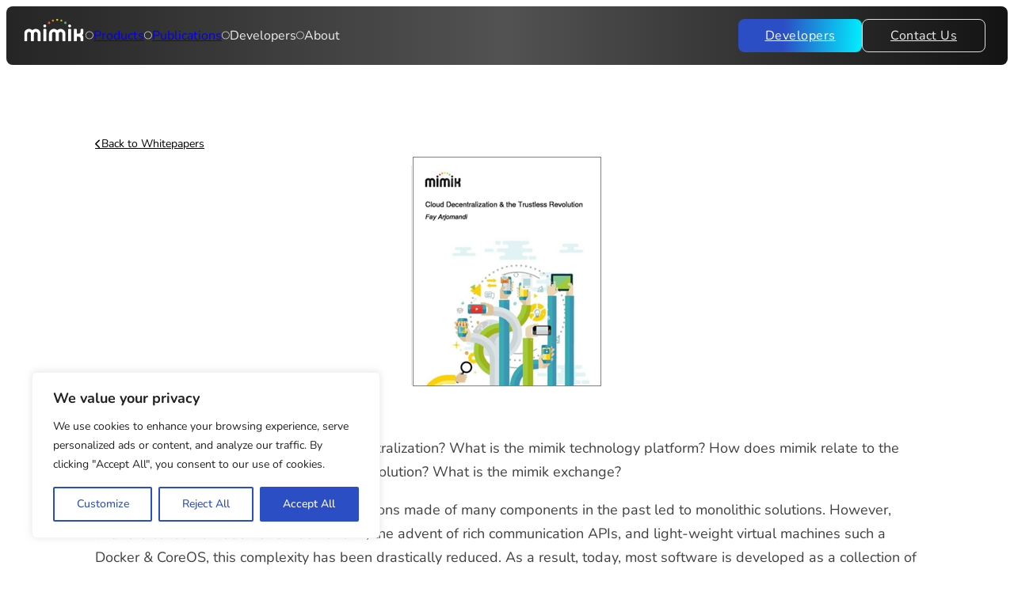

--- FILE ---
content_type: text/html; charset=UTF-8
request_url: https://mimik.com/cloud-decentralization-trustless-revolution/
body_size: 36839
content:
<!DOCTYPE html>
<html dir="ltr" lang="en-US" prefix="og: https://ogp.me/ns#">
<head>
<meta charset="UTF-8">
<meta name="viewport" content="width=device-width, initial-scale=1">
<title>Cloud Decentralization &amp; the Trustless Revolution – mimik</title>

		<!-- All in One SEO 4.9.3 - aioseo.com -->
	<meta name="description" content="What trends drive the need for cloud decentralization? What is the mimik technology platform? How does mimik relate to..." />
	<meta name="robots" content="max-image-preview:large" />
	<meta name="author" content="Fay Arjomandi"/>
	<link rel="canonical" href="https://mimik.com/cloud-decentralization-trustless-revolution/" />
	<meta name="generator" content="All in One SEO (AIOSEO) 4.9.3" />
		<meta property="og:locale" content="en_US" />
		<meta property="og:site_name" content="mimik – YOUR ROI FOR AI" />
		<meta property="og:type" content="article" />
		<meta property="og:title" content="Cloud Decentralization &amp; the Trustless Revolution – mimik" />
		<meta property="og:description" content="What trends drive the need for cloud decentralization? What is the mimik technology platform? How does mimik relate to..." />
		<meta property="og:url" content="https://mimik.com/cloud-decentralization-trustless-revolution/" />
		<meta property="article:published_time" content="2018-02-20T04:32:36+00:00" />
		<meta property="article:modified_time" content="2023-10-24T14:26:47+00:00" />
		<meta name="twitter:card" content="summary_large_image" />
		<meta name="twitter:title" content="Cloud Decentralization &amp; the Trustless Revolution – mimik" />
		<meta name="twitter:description" content="What trends drive the need for cloud decentralization? What is the mimik technology platform? How does mimik relate to..." />
		<script type="application/ld+json" class="aioseo-schema">
			{"@context":"https:\/\/schema.org","@graph":[{"@type":"BlogPosting","@id":"https:\/\/mimik.com\/cloud-decentralization-trustless-revolution\/#blogposting","name":"Cloud Decentralization & the Trustless Revolution \u2013 mimik","headline":"Cloud Decentralization &#038; the Trustless Revolution","author":{"@id":"https:\/\/mimik.com\/author\/fay\/#author"},"publisher":{"@id":"https:\/\/mimik.com\/#organization"},"image":{"@type":"ImageObject","url":"https:\/\/mimik.com\/wp-content\/uploads\/2018\/03\/clouddecentralization-2.png","width":540,"height":300,"caption":"lower cost of cloud, low latency, faster development, security"},"datePublished":"2018-02-20T11:32:36-08:00","dateModified":"2023-10-24T21:26:47-07:00","inLanguage":"en-US","mainEntityOfPage":{"@id":"https:\/\/mimik.com\/cloud-decentralization-trustless-revolution\/#webpage"},"isPartOf":{"@id":"https:\/\/mimik.com\/cloud-decentralization-trustless-revolution\/#webpage"},"articleSection":"Whitepapers"},{"@type":"BreadcrumbList","@id":"https:\/\/mimik.com\/cloud-decentralization-trustless-revolution\/#breadcrumblist","itemListElement":[{"@type":"ListItem","@id":"https:\/\/mimik.com#listItem","position":1,"name":"Home","item":"https:\/\/mimik.com","nextItem":{"@type":"ListItem","@id":"https:\/\/mimik.com\/category\/whitepapers\/#listItem","name":"Whitepapers"}},{"@type":"ListItem","@id":"https:\/\/mimik.com\/category\/whitepapers\/#listItem","position":2,"name":"Whitepapers","item":"https:\/\/mimik.com\/category\/whitepapers\/","nextItem":{"@type":"ListItem","@id":"https:\/\/mimik.com\/cloud-decentralization-trustless-revolution\/#listItem","name":"Cloud Decentralization &#038; the Trustless Revolution"},"previousItem":{"@type":"ListItem","@id":"https:\/\/mimik.com#listItem","name":"Home"}},{"@type":"ListItem","@id":"https:\/\/mimik.com\/cloud-decentralization-trustless-revolution\/#listItem","position":3,"name":"Cloud Decentralization &#038; the Trustless Revolution","previousItem":{"@type":"ListItem","@id":"https:\/\/mimik.com\/category\/whitepapers\/#listItem","name":"Whitepapers"}}]},{"@type":"Organization","@id":"https:\/\/mimik.com\/#organization","name":"Mimik","description":"YOUR ROI FOR AI","url":"https:\/\/mimik.com\/"},{"@type":"Person","@id":"https:\/\/mimik.com\/author\/fay\/#author","url":"https:\/\/mimik.com\/author\/fay\/","name":"Fay Arjomandi","image":{"@type":"ImageObject","@id":"https:\/\/mimik.com\/cloud-decentralization-trustless-revolution\/#authorImage","url":"https:\/\/secure.gravatar.com\/avatar\/67a0a899428f14f2b5da379851d7ebafce064b3b50e279a7d3dfc2355afe9dec?s=96&d=mm&r=g","width":96,"height":96,"caption":"Fay Arjomandi"}},{"@type":"WebPage","@id":"https:\/\/mimik.com\/cloud-decentralization-trustless-revolution\/#webpage","url":"https:\/\/mimik.com\/cloud-decentralization-trustless-revolution\/","name":"Cloud Decentralization & the Trustless Revolution \u2013 mimik","description":"What trends drive the need for cloud decentralization? What is the mimik technology platform? How does mimik relate to...","inLanguage":"en-US","isPartOf":{"@id":"https:\/\/mimik.com\/#website"},"breadcrumb":{"@id":"https:\/\/mimik.com\/cloud-decentralization-trustless-revolution\/#breadcrumblist"},"author":{"@id":"https:\/\/mimik.com\/author\/fay\/#author"},"creator":{"@id":"https:\/\/mimik.com\/author\/fay\/#author"},"image":{"@type":"ImageObject","url":"https:\/\/mimik.com\/wp-content\/uploads\/2018\/03\/clouddecentralization-2.png","@id":"https:\/\/mimik.com\/cloud-decentralization-trustless-revolution\/#mainImage","width":540,"height":300,"caption":"lower cost of cloud, low latency, faster development, security"},"primaryImageOfPage":{"@id":"https:\/\/mimik.com\/cloud-decentralization-trustless-revolution\/#mainImage"},"datePublished":"2018-02-20T11:32:36-08:00","dateModified":"2023-10-24T21:26:47-07:00"},{"@type":"WebSite","@id":"https:\/\/mimik.com\/#website","url":"https:\/\/mimik.com\/","name":"Mimik","description":"YOUR ROI FOR AI","inLanguage":"en-US","publisher":{"@id":"https:\/\/mimik.com\/#organization"}}]}
		</script>
		<!-- All in One SEO -->

<link rel='dns-prefetch' href='//js-na3.hs-scripts.com' />
<link rel="alternate" type="application/rss+xml" title="mimik &raquo; Feed" href="https://mimik.com/feed/" />
<link rel="alternate" type="application/rss+xml" title="mimik &raquo; Comments Feed" href="https://mimik.com/comments/feed/" />
<link rel="alternate" title="oEmbed (JSON)" type="application/json+oembed" href="https://mimik.com/wp-json/oembed/1.0/embed?url=https%3A%2F%2Fmimik.com%2Fcloud-decentralization-trustless-revolution%2F" />
<link rel="alternate" title="oEmbed (XML)" type="text/xml+oembed" href="https://mimik.com/wp-json/oembed/1.0/embed?url=https%3A%2F%2Fmimik.com%2Fcloud-decentralization-trustless-revolution%2F&#038;format=xml" />
<style id='wp-img-auto-sizes-contain-inline-css'>
img:is([sizes=auto i],[sizes^="auto," i]){contain-intrinsic-size:3000px 1500px}
/*# sourceURL=wp-img-auto-sizes-contain-inline-css */
</style>
<style id='wp-block-library-inline-css'>
:root{--wp-block-synced-color:#7a00df;--wp-block-synced-color--rgb:122,0,223;--wp-bound-block-color:var(--wp-block-synced-color);--wp-editor-canvas-background:#ddd;--wp-admin-theme-color:#007cba;--wp-admin-theme-color--rgb:0,124,186;--wp-admin-theme-color-darker-10:#006ba1;--wp-admin-theme-color-darker-10--rgb:0,107,160.5;--wp-admin-theme-color-darker-20:#005a87;--wp-admin-theme-color-darker-20--rgb:0,90,135;--wp-admin-border-width-focus:2px}@media (min-resolution:192dpi){:root{--wp-admin-border-width-focus:1.5px}}.wp-element-button{cursor:pointer}:root .has-very-light-gray-background-color{background-color:#eee}:root .has-very-dark-gray-background-color{background-color:#313131}:root .has-very-light-gray-color{color:#eee}:root .has-very-dark-gray-color{color:#313131}:root .has-vivid-green-cyan-to-vivid-cyan-blue-gradient-background{background:linear-gradient(135deg,#00d084,#0693e3)}:root .has-purple-crush-gradient-background{background:linear-gradient(135deg,#34e2e4,#4721fb 50%,#ab1dfe)}:root .has-hazy-dawn-gradient-background{background:linear-gradient(135deg,#faaca8,#dad0ec)}:root .has-subdued-olive-gradient-background{background:linear-gradient(135deg,#fafae1,#67a671)}:root .has-atomic-cream-gradient-background{background:linear-gradient(135deg,#fdd79a,#004a59)}:root .has-nightshade-gradient-background{background:linear-gradient(135deg,#330968,#31cdcf)}:root .has-midnight-gradient-background{background:linear-gradient(135deg,#020381,#2874fc)}:root{--wp--preset--font-size--normal:16px;--wp--preset--font-size--huge:42px}.has-regular-font-size{font-size:1em}.has-larger-font-size{font-size:2.625em}.has-normal-font-size{font-size:var(--wp--preset--font-size--normal)}.has-huge-font-size{font-size:var(--wp--preset--font-size--huge)}.has-text-align-center{text-align:center}.has-text-align-left{text-align:left}.has-text-align-right{text-align:right}.has-fit-text{white-space:nowrap!important}#end-resizable-editor-section{display:none}.aligncenter{clear:both}.items-justified-left{justify-content:flex-start}.items-justified-center{justify-content:center}.items-justified-right{justify-content:flex-end}.items-justified-space-between{justify-content:space-between}.screen-reader-text{border:0;clip-path:inset(50%);height:1px;margin:-1px;overflow:hidden;padding:0;position:absolute;width:1px;word-wrap:normal!important}.screen-reader-text:focus{background-color:#ddd;clip-path:none;color:#444;display:block;font-size:1em;height:auto;left:5px;line-height:normal;padding:15px 23px 14px;text-decoration:none;top:5px;width:auto;z-index:100000}html :where(.has-border-color){border-style:solid}html :where([style*=border-top-color]){border-top-style:solid}html :where([style*=border-right-color]){border-right-style:solid}html :where([style*=border-bottom-color]){border-bottom-style:solid}html :where([style*=border-left-color]){border-left-style:solid}html :where([style*=border-width]){border-style:solid}html :where([style*=border-top-width]){border-top-style:solid}html :where([style*=border-right-width]){border-right-style:solid}html :where([style*=border-bottom-width]){border-bottom-style:solid}html :where([style*=border-left-width]){border-left-style:solid}html :where(img[class*=wp-image-]){height:auto;max-width:100%}:where(figure){margin:0 0 1em}html :where(.is-position-sticky){--wp-admin--admin-bar--position-offset:var(--wp-admin--admin-bar--height,0px)}@media screen and (max-width:600px){html :where(.is-position-sticky){--wp-admin--admin-bar--position-offset:0px}}

/*# sourceURL=wp-block-library-inline-css */
</style><style id='wp-block-heading-inline-css'>
h1:where(.wp-block-heading).has-background,h2:where(.wp-block-heading).has-background,h3:where(.wp-block-heading).has-background,h4:where(.wp-block-heading).has-background,h5:where(.wp-block-heading).has-background,h6:where(.wp-block-heading).has-background{padding:1.25em 2.375em}h1.has-text-align-left[style*=writing-mode]:where([style*=vertical-lr]),h1.has-text-align-right[style*=writing-mode]:where([style*=vertical-rl]),h2.has-text-align-left[style*=writing-mode]:where([style*=vertical-lr]),h2.has-text-align-right[style*=writing-mode]:where([style*=vertical-rl]),h3.has-text-align-left[style*=writing-mode]:where([style*=vertical-lr]),h3.has-text-align-right[style*=writing-mode]:where([style*=vertical-rl]),h4.has-text-align-left[style*=writing-mode]:where([style*=vertical-lr]),h4.has-text-align-right[style*=writing-mode]:where([style*=vertical-rl]),h5.has-text-align-left[style*=writing-mode]:where([style*=vertical-lr]),h5.has-text-align-right[style*=writing-mode]:where([style*=vertical-rl]),h6.has-text-align-left[style*=writing-mode]:where([style*=vertical-lr]),h6.has-text-align-right[style*=writing-mode]:where([style*=vertical-rl]){rotate:180deg}
/*# sourceURL=https://mimik.com/wp-includes/blocks/heading/style.min.css */
</style>
<style id='wp-block-paragraph-inline-css'>
.is-small-text{font-size:.875em}.is-regular-text{font-size:1em}.is-large-text{font-size:2.25em}.is-larger-text{font-size:3em}.has-drop-cap:not(:focus):first-letter{float:left;font-size:8.4em;font-style:normal;font-weight:100;line-height:.68;margin:.05em .1em 0 0;text-transform:uppercase}body.rtl .has-drop-cap:not(:focus):first-letter{float:none;margin-left:.1em}p.has-drop-cap.has-background{overflow:hidden}:root :where(p.has-background){padding:1.25em 2.375em}:where(p.has-text-color:not(.has-link-color)) a{color:inherit}p.has-text-align-left[style*="writing-mode:vertical-lr"],p.has-text-align-right[style*="writing-mode:vertical-rl"]{rotate:180deg}
/*# sourceURL=https://mimik.com/wp-includes/blocks/paragraph/style.min.css */
</style>
<style id='global-styles-inline-css'>
:root{--wp--preset--aspect-ratio--square: 1;--wp--preset--aspect-ratio--4-3: 4/3;--wp--preset--aspect-ratio--3-4: 3/4;--wp--preset--aspect-ratio--3-2: 3/2;--wp--preset--aspect-ratio--2-3: 2/3;--wp--preset--aspect-ratio--16-9: 16/9;--wp--preset--aspect-ratio--9-16: 9/16;--wp--preset--color--black: #000000;--wp--preset--color--cyan-bluish-gray: #abb8c3;--wp--preset--color--white: #ffffff;--wp--preset--color--pale-pink: #f78da7;--wp--preset--color--vivid-red: #cf2e2e;--wp--preset--color--luminous-vivid-orange: #ff6900;--wp--preset--color--luminous-vivid-amber: #fcb900;--wp--preset--color--light-green-cyan: #7bdcb5;--wp--preset--color--vivid-green-cyan: #00d084;--wp--preset--color--pale-cyan-blue: #8ed1fc;--wp--preset--color--vivid-cyan-blue: #0693e3;--wp--preset--color--vivid-purple: #9b51e0;--wp--preset--gradient--vivid-cyan-blue-to-vivid-purple: linear-gradient(135deg,rgb(6,147,227) 0%,rgb(155,81,224) 100%);--wp--preset--gradient--light-green-cyan-to-vivid-green-cyan: linear-gradient(135deg,rgb(122,220,180) 0%,rgb(0,208,130) 100%);--wp--preset--gradient--luminous-vivid-amber-to-luminous-vivid-orange: linear-gradient(135deg,rgb(252,185,0) 0%,rgb(255,105,0) 100%);--wp--preset--gradient--luminous-vivid-orange-to-vivid-red: linear-gradient(135deg,rgb(255,105,0) 0%,rgb(207,46,46) 100%);--wp--preset--gradient--very-light-gray-to-cyan-bluish-gray: linear-gradient(135deg,rgb(238,238,238) 0%,rgb(169,184,195) 100%);--wp--preset--gradient--cool-to-warm-spectrum: linear-gradient(135deg,rgb(74,234,220) 0%,rgb(151,120,209) 20%,rgb(207,42,186) 40%,rgb(238,44,130) 60%,rgb(251,105,98) 80%,rgb(254,248,76) 100%);--wp--preset--gradient--blush-light-purple: linear-gradient(135deg,rgb(255,206,236) 0%,rgb(152,150,240) 100%);--wp--preset--gradient--blush-bordeaux: linear-gradient(135deg,rgb(254,205,165) 0%,rgb(254,45,45) 50%,rgb(107,0,62) 100%);--wp--preset--gradient--luminous-dusk: linear-gradient(135deg,rgb(255,203,112) 0%,rgb(199,81,192) 50%,rgb(65,88,208) 100%);--wp--preset--gradient--pale-ocean: linear-gradient(135deg,rgb(255,245,203) 0%,rgb(182,227,212) 50%,rgb(51,167,181) 100%);--wp--preset--gradient--electric-grass: linear-gradient(135deg,rgb(202,248,128) 0%,rgb(113,206,126) 100%);--wp--preset--gradient--midnight: linear-gradient(135deg,rgb(2,3,129) 0%,rgb(40,116,252) 100%);--wp--preset--font-size--small: 13px;--wp--preset--font-size--medium: 20px;--wp--preset--font-size--large: 36px;--wp--preset--font-size--x-large: 42px;--wp--preset--spacing--20: 0.44rem;--wp--preset--spacing--30: 0.67rem;--wp--preset--spacing--40: 1rem;--wp--preset--spacing--50: 1.5rem;--wp--preset--spacing--60: 2.25rem;--wp--preset--spacing--70: 3.38rem;--wp--preset--spacing--80: 5.06rem;--wp--preset--shadow--natural: 6px 6px 9px rgba(0, 0, 0, 0.2);--wp--preset--shadow--deep: 12px 12px 50px rgba(0, 0, 0, 0.4);--wp--preset--shadow--sharp: 6px 6px 0px rgba(0, 0, 0, 0.2);--wp--preset--shadow--outlined: 6px 6px 0px -3px rgb(255, 255, 255), 6px 6px rgb(0, 0, 0);--wp--preset--shadow--crisp: 6px 6px 0px rgb(0, 0, 0);}:where(.is-layout-flex){gap: 0.5em;}:where(.is-layout-grid){gap: 0.5em;}body .is-layout-flex{display: flex;}.is-layout-flex{flex-wrap: wrap;align-items: center;}.is-layout-flex > :is(*, div){margin: 0;}body .is-layout-grid{display: grid;}.is-layout-grid > :is(*, div){margin: 0;}:where(.wp-block-columns.is-layout-flex){gap: 2em;}:where(.wp-block-columns.is-layout-grid){gap: 2em;}:where(.wp-block-post-template.is-layout-flex){gap: 1.25em;}:where(.wp-block-post-template.is-layout-grid){gap: 1.25em;}.has-black-color{color: var(--wp--preset--color--black) !important;}.has-cyan-bluish-gray-color{color: var(--wp--preset--color--cyan-bluish-gray) !important;}.has-white-color{color: var(--wp--preset--color--white) !important;}.has-pale-pink-color{color: var(--wp--preset--color--pale-pink) !important;}.has-vivid-red-color{color: var(--wp--preset--color--vivid-red) !important;}.has-luminous-vivid-orange-color{color: var(--wp--preset--color--luminous-vivid-orange) !important;}.has-luminous-vivid-amber-color{color: var(--wp--preset--color--luminous-vivid-amber) !important;}.has-light-green-cyan-color{color: var(--wp--preset--color--light-green-cyan) !important;}.has-vivid-green-cyan-color{color: var(--wp--preset--color--vivid-green-cyan) !important;}.has-pale-cyan-blue-color{color: var(--wp--preset--color--pale-cyan-blue) !important;}.has-vivid-cyan-blue-color{color: var(--wp--preset--color--vivid-cyan-blue) !important;}.has-vivid-purple-color{color: var(--wp--preset--color--vivid-purple) !important;}.has-black-background-color{background-color: var(--wp--preset--color--black) !important;}.has-cyan-bluish-gray-background-color{background-color: var(--wp--preset--color--cyan-bluish-gray) !important;}.has-white-background-color{background-color: var(--wp--preset--color--white) !important;}.has-pale-pink-background-color{background-color: var(--wp--preset--color--pale-pink) !important;}.has-vivid-red-background-color{background-color: var(--wp--preset--color--vivid-red) !important;}.has-luminous-vivid-orange-background-color{background-color: var(--wp--preset--color--luminous-vivid-orange) !important;}.has-luminous-vivid-amber-background-color{background-color: var(--wp--preset--color--luminous-vivid-amber) !important;}.has-light-green-cyan-background-color{background-color: var(--wp--preset--color--light-green-cyan) !important;}.has-vivid-green-cyan-background-color{background-color: var(--wp--preset--color--vivid-green-cyan) !important;}.has-pale-cyan-blue-background-color{background-color: var(--wp--preset--color--pale-cyan-blue) !important;}.has-vivid-cyan-blue-background-color{background-color: var(--wp--preset--color--vivid-cyan-blue) !important;}.has-vivid-purple-background-color{background-color: var(--wp--preset--color--vivid-purple) !important;}.has-black-border-color{border-color: var(--wp--preset--color--black) !important;}.has-cyan-bluish-gray-border-color{border-color: var(--wp--preset--color--cyan-bluish-gray) !important;}.has-white-border-color{border-color: var(--wp--preset--color--white) !important;}.has-pale-pink-border-color{border-color: var(--wp--preset--color--pale-pink) !important;}.has-vivid-red-border-color{border-color: var(--wp--preset--color--vivid-red) !important;}.has-luminous-vivid-orange-border-color{border-color: var(--wp--preset--color--luminous-vivid-orange) !important;}.has-luminous-vivid-amber-border-color{border-color: var(--wp--preset--color--luminous-vivid-amber) !important;}.has-light-green-cyan-border-color{border-color: var(--wp--preset--color--light-green-cyan) !important;}.has-vivid-green-cyan-border-color{border-color: var(--wp--preset--color--vivid-green-cyan) !important;}.has-pale-cyan-blue-border-color{border-color: var(--wp--preset--color--pale-cyan-blue) !important;}.has-vivid-cyan-blue-border-color{border-color: var(--wp--preset--color--vivid-cyan-blue) !important;}.has-vivid-purple-border-color{border-color: var(--wp--preset--color--vivid-purple) !important;}.has-vivid-cyan-blue-to-vivid-purple-gradient-background{background: var(--wp--preset--gradient--vivid-cyan-blue-to-vivid-purple) !important;}.has-light-green-cyan-to-vivid-green-cyan-gradient-background{background: var(--wp--preset--gradient--light-green-cyan-to-vivid-green-cyan) !important;}.has-luminous-vivid-amber-to-luminous-vivid-orange-gradient-background{background: var(--wp--preset--gradient--luminous-vivid-amber-to-luminous-vivid-orange) !important;}.has-luminous-vivid-orange-to-vivid-red-gradient-background{background: var(--wp--preset--gradient--luminous-vivid-orange-to-vivid-red) !important;}.has-very-light-gray-to-cyan-bluish-gray-gradient-background{background: var(--wp--preset--gradient--very-light-gray-to-cyan-bluish-gray) !important;}.has-cool-to-warm-spectrum-gradient-background{background: var(--wp--preset--gradient--cool-to-warm-spectrum) !important;}.has-blush-light-purple-gradient-background{background: var(--wp--preset--gradient--blush-light-purple) !important;}.has-blush-bordeaux-gradient-background{background: var(--wp--preset--gradient--blush-bordeaux) !important;}.has-luminous-dusk-gradient-background{background: var(--wp--preset--gradient--luminous-dusk) !important;}.has-pale-ocean-gradient-background{background: var(--wp--preset--gradient--pale-ocean) !important;}.has-electric-grass-gradient-background{background: var(--wp--preset--gradient--electric-grass) !important;}.has-midnight-gradient-background{background: var(--wp--preset--gradient--midnight) !important;}.has-small-font-size{font-size: var(--wp--preset--font-size--small) !important;}.has-medium-font-size{font-size: var(--wp--preset--font-size--medium) !important;}.has-large-font-size{font-size: var(--wp--preset--font-size--large) !important;}.has-x-large-font-size{font-size: var(--wp--preset--font-size--x-large) !important;}
/*# sourceURL=global-styles-inline-css */
</style>

<style id='classic-theme-styles-inline-css'>
/*! This file is auto-generated */
.wp-block-button__link{color:#fff;background-color:#32373c;border-radius:9999px;box-shadow:none;text-decoration:none;padding:calc(.667em + 2px) calc(1.333em + 2px);font-size:1.125em}.wp-block-file__button{background:#32373c;color:#fff;text-decoration:none}
/*# sourceURL=/wp-includes/css/classic-themes.min.css */
</style>
<link rel='stylesheet' id='awsm-jobs-general-css' href='https://mimik.com/wp-content/plugins/wp-job-openings/assets/css/general.min.css?ver=3.5.4' media='all' />
<link rel='stylesheet' id='awsm-jobs-style-css' href='https://mimik.com/wp-content/plugins/wp-job-openings/assets/css/style.min.css?ver=3.5.4' media='all' />
<link rel='stylesheet' id='bricks-frontend-css' href='https://mimik.com/wp-content/themes/bricks/assets/css/frontend.min.css?ver=1746036224' media='all' />
<style id='bricks-frontend-inline-css'>
@font-face{font-family:"Nunito";font-weight:200;font-display:swap;src:url(https://mimik.com/wp-content/uploads/2025/04/Nunito-ExtraLight.woff2) format("woff2");}@font-face{font-family:"Nunito";font-weight:300;font-display:swap;src:url(https://mimik.com/wp-content/uploads/2025/04/Nunito-Light.woff2) format("woff2");}@font-face{font-family:"Nunito";font-weight:400;font-display:swap;src:url(https://mimik.com/wp-content/uploads/2025/04/Nunito-Regular.woff2) format("woff2");}@font-face{font-family:"Nunito";font-weight:500;font-display:swap;src:url(https://mimik.com/wp-content/uploads/2025/04/Nunito-Medium.woff2) format("woff2");}@font-face{font-family:"Nunito";font-weight:600;font-display:swap;src:url(https://mimik.com/wp-content/uploads/2025/04/Nunito-SemiBold.woff2) format("woff2");}@font-face{font-family:"Nunito";font-weight:700;font-display:swap;src:url(https://mimik.com/wp-content/uploads/2025/04/Nunito-Bold.woff2) format("woff2");}@font-face{font-family:"Nunito";font-weight:400;font-style:italic;font-display:swap;src:url(https://mimik.com/wp-content/uploads/2025/04/Nunito-Italic.woff2) format("woff2");}@font-face{font-family:"Nunito";font-weight:200;font-style:italic;font-display:swap;src:url(https://mimik.com/wp-content/uploads/2025/04/Nunito-ExtraLightItalic.woff2) format("woff2");}@font-face{font-family:"Nunito";font-weight:300;font-style:italic;font-display:swap;src:url(https://mimik.com/wp-content/uploads/2025/04/Nunito-LightItalic.woff2) format("woff2");}@font-face{font-family:"Nunito";font-weight:500;font-style:italic;font-display:swap;src:url(https://mimik.com/wp-content/uploads/2025/04/Nunito-MediumItalic-1.woff2) format("woff2");}@font-face{font-family:"Nunito";font-weight:600;font-style:italic;font-display:swap;src:url(https://mimik.com/wp-content/uploads/2025/04/Nunito-SemiBoldItalic.woff2) format("woff2");}@font-face{font-family:"Nunito";font-weight:700;font-style:italic;font-display:swap;src:url(https://mimik.com/wp-content/uploads/2025/04/Nunito-BoldItalic.woff2) format("woff2");}

/*# sourceURL=bricks-frontend-inline-css */
</style>
<link rel='stylesheet' id='bricks-child-css' href='https://mimik.com/wp-content/themes/bricks-child/style.css?ver=1687158087' media='all' />
<link rel='stylesheet' id='bricks-font-awesome-6-css' href='https://mimik.com/wp-content/themes/bricks/assets/css/libs/font-awesome-6.min.css?ver=1710789719' media='all' />
<link rel='stylesheet' id='bricks-ionicons-css' href='https://mimik.com/wp-content/themes/bricks/assets/css/libs/ionicons.min.css?ver=1710789719' media='all' />
<style id='bricks-frontend-inline-inline-css'>
html {scroll-behavior: smooth}
/* COLOR VARS */
:root {
--bricks-color-a16703: #f5f5f5;
--bricks-color-d28cd3: #e0e0e0;
--bricks-color-a19d4c: #9e9e9e;
--bricks-color-e8f000: #616161;
--bricks-color-ec7bef: #424242;
--bricks-color-c4ca72: #212121;
--bricks-color-83befc: #ffeb3b;
--bricks-color-29ff94: #ffc107;
--bricks-color-2be1d8: #ff9800;
--bricks-color-ef254e: #ff5722;
--bricks-color-1832a9: #f44336;
--bricks-color-c0ba40: #9c27b0;
--bricks-color-5af0c5: #2196f3;
--bricks-color-5f4522: #03a9f4;
--bricks-color-85aa0c: #81D4FA;
--bricks-color-c404c1: #4caf50;
--bricks-color-5671c0: #8bc34a;
--bricks-color-8ee0ea: #cddc39;
--primary: #00bbc5;
--light-text: #efeff0;
--grey-text: #afb1b6;
--purple: #382a53;
--golden: #ce9341;
--charcoal: #19191b;
--dark-bg: #1c1225;
--black: #000000;
--dark-purple: #18042a;
--bricks-color-roozbb: #0063c7;
--bricks-color-hncmda: #404040;
--bricks-color-jlglix: rgba(239, 239, 240, 0.59);
--bricks-color-lkmujf: #ffffff;
--bricks-color-kiinun: #404040;
--bricks-color-wxqprv: #001766;
--bricks-color-msybgu: #ffffff;
}

/* THEME STYLE CSS */

/* BREAKPOINT: Desktop (BASE) */
 body {font-family: "Nunito"; font-size: 1.8rem; color: var(--grey-text)}
 h1 {font-size: 40px; font-weight: 700; line-height: 1.2; letter-spacing: 0.7px}
 h2 {font-size: 40px; font-weight: 600; color: var(--light-text)}
 h3 {font-size: 32px; font-weight: 400; color: var(--light-text)}
 h4 {font-size: 2.2rem}
 .brxe-section {padding-top: 6rem; padding-bottom: 6rem}
 .brxe-container {padding-top: 2rem; padding-right: 2rem; padding-bottom: 2rem; padding-left: 2rem; align-items: center; flex-direction: column; width: 1180px}
 .woocommerce main.site-main {width: 1180px}
 #brx-content.wordpress {width: 1180px}
 .bricks-button {padding-top: 1.2rem; padding-right: 2.6rem; padding-bottom: 1.2rem; padding-left: 2.6rem; text-transform: capitalize}
 :where(.brxe-accordion .accordion-content-wrapper) a,  :where(.brxe-icon-box .content) a,  :where(.brxe-list) a,  :where(.brxe-post-content) a:not(.bricks-button),  :where(.brxe-posts .dynamic p) a,  :where(.brxe-shortcode) a,  :where(.brxe-tabs .tab-content) a,  :where(.brxe-team-members) .description a,  :where(.brxe-testimonials) .testimonial-content-wrapper a,  :where(.brxe-text) a,  :where(a.brxe-text),  :where(.brxe-text-basic) a,  :where(a.brxe-text-basic),  :where(.brxe-post-comments) .comment-content a {color: var(--golden)}
 html {background-color: #ffffff}
 body {background: none}
:root .bricks-color-primary {color: rgb(0, 0, 0)}
:root .bricks-background-primary {background-color: rgb(0, 0, 0)}
:root .bricks-color-light {color: var(--bricks-color-lkmujf)}
:root .bricks-background-light {background-color: var(--bricks-color-lkmujf)}

/* BREAKPOINT: Tablet portrait */
@media (max-width: 991px) {
 h1 {font-size: 5.5rem}
 h2 {font-size: 4rem}
 h3 {font-size: 3.5rem}
 h4 {font-size: 2rem}
 body {font-size: 1.6rem}
}
/* BREAKPOINT: Mobile landscape */
@media (max-width: 767px) {
 h1 {font-size: 5rem}
 h2 {font-size: 4rem}
 h3 {font-size: 3rem}
 .bricks-button {padding-top: 0.8rem; padding-right: 1.6rem; padding-bottom: 0.8rem; padding-left: 1.6rem}
}
/* BREAKPOINT: Mobile portrait */
@media (max-width: 478px) {
 h1 {font-size: 3.6rem}
 h2 {font-size: 3.2rem}
 h3 {font-size: 2.6rem}
 body {font-size: 1.6rem}
 .brxe-section {padding-top: 3rem; padding-bottom: 3rem}
 .bricks-button {padding-top: 0.8rem; padding-right: 1.6rem; padding-bottom: 0.8rem; padding-left: 1.6rem}
 :root .bricks-button[class*="primary"] {font-size: 1.6rem}
 :root .bricks-button[class*="secondary"] {font-size: 1.6rem}
}
/* GLOBAL CLASSES CSS */

/* BREAKPOINT: Desktop (BASE) */
.header__section {padding-top: 2rem; padding-bottom: 0; z-index: 11; position: absolute; top: 0px}

/* BREAKPOINT: Mobile portrait */
@media (max-width: 478px) {
.header__section {padding-top: 0; padding-bottom: 0}
}

/* BREAKPOINT: Desktop (BASE) */
.header__container {flex-direction: row; justify-content: space-between; align-items: center; z-index: 11; padding-top: 0; padding-bottom: 0; position: relative; min-height: 7.4rem; background-image: linear-gradient(90deg, #252525, #525252, #131313); width: 1350px; border-radius: 8px}

/* BREAKPOINT: large-desctop */
@media (min-width: 1600px) {
.header__container {width: 1280px; margin-right: auto; margin-left: auto}
}

/* BREAKPOINT: Desktop (BASE) */
.menu-level .menu-dropdown .brx-submenu-toggle button i { transition: color 0.3s ease;} .menu-level .menu-dropdown .brx-submenu-toggle button { transition: background 0.3s ease; width: 10px; height: 10px; border-radius: 50%;} .menu-level .menu-dropdown .brx-submenu-toggle:hover button { background: rgb(5, 212, 249);} .menu-level .menu-dropdown .brx-submenu-toggle:hover button i { color: rgb(5, 212, 249);} .menu-level .menu-dropdown .brx-submenu-toggle span,.menu-level .menu-dropdown .brx-submenu-toggle a { transition: text-shadow 0.3s ease, transform 0.1s ease;} .menu-level .menu-dropdown .brx-submenu-toggle:hover span,.menu-level .menu-dropdown .brx-submenu-toggle:hover a { text-shadow: 0px 0px 5px rgba(255, 255, 255, 0.5);}


/* BREAKPOINT: Desktop (BASE) */
.menu-dropdown .brx-submenu-toggle button {font-size: 1.2rem}
.menu-dropdown {font-size: 1.6rem; color: var(--light-text); padding-top: 1.5rem; padding-bottom: 1.5rem}

/* BREAKPOINT: Tablet portrait */
@media (max-width: 991px) {
.menu-dropdown {padding-top: 5px; padding-right: 15px; padding-bottom: 5px; padding-left: 15px; color: var(--bricks-color-lkmujf); font-weight: 400; font-size: 1.7rem; margin-bottom: 0; width: 100%}
.menu-dropdown .brx-dropdown-content > li > a {justify-content: space-between; width: 100%}
.menu-dropdown .brx-submenu-toggle {justify-content: space-between}
/* CUSTOM CSS */
.brxe-nav-nested.brx-open .brx-submenu-toggle {
    justify-content: space-between!important;
}


li.brxe-dropdown.active .brx-submenu-toggle button i {
  transform: rotate(90deg);
  transition: transform 0.3s ease;
}


li.brxe-dropdown .brx-submenu-toggle button i {
  transition: transform 0.3s ease;
}
}
/* BREAKPOINT: Mobile landscape */
@media (max-width: 767px) {
.menu-dropdown {padding-top: 0; padding-bottom: 0}
}
/* BREAKPOINT: Mobile portrait */
@media (max-width: 478px) {
.menu-dropdown .brx-dropdown-content {color: var(--bricks-color-lkmujf)}
.menu-dropdown {color: var(--light-text); text-transform: capitalize; font-size: 1.8rem}
}

/* BREAKPOINT: Desktop (BASE) */
.menu-dropdown .icon > i {font-size: 1.2rem}
.menu-dropdown .icon > svg {width: 1.2rem; height: 1.2rem}
.menu-dropdown {font-size: 1.6rem; color: var(--light-text); padding-top: 1.5rem; padding-bottom: 1.5rem}

/* BREAKPOINT: Tablet portrait */
@media (max-width: 991px) {
.menu-dropdown {padding-top: 5px; padding-right: 15px; padding-bottom: 5px; padding-left: 15px; color: var(--bricks-color-lkmujf); font-weight: 400; font-size: 1.7rem; margin-bottom: 0; width: 100%}
/* CUSTOM CSS */
.brxe-nav-nested.brx-open .brx-submenu-toggle {
    justify-content: space-between!important;
}


li.brxe-dropdown.active .brx-submenu-toggle button i {
  transform: rotate(90deg);
  transition: transform 0.3s ease;
}


li.brxe-dropdown .brx-submenu-toggle button i {
  transition: transform 0.3s ease;
}
}
/* BREAKPOINT: Mobile landscape */
@media (max-width: 767px) {
.menu-dropdown {padding-top: 0; padding-bottom: 0}
}
/* BREAKPOINT: Mobile portrait */
@media (max-width: 478px) {
.menu-dropdown {color: var(--light-text); text-transform: capitalize; font-size: 1.8rem}
}

/* BREAKPOINT: Desktop (BASE) */
.mega-menu__wrapper {padding-top: 3rem; padding-right: 3rem; padding-bottom: 3rem; padding-left: 3rem; column-gap: 1rem; row-gap: 1rem; left: 0!important; border-radius: 0 0 20px 20px; display: flex; margin-top: 8px; margin-right: 1px; align-self: stretch !important; width: 100%}
.mega-menu__wrapper { background: linear-gradient(90deg, rgba(70, 38, 142, 0.10) 0%, rgba(204, 158, 255, 0.10) 100%), linear-gradient(90deg, rgba(63, 64, 65, 0.70) 0%, rgba(113, 114, 116, 0.70) 100%); backdrop-filter: blur(32px); min-width: 20px;!important}

/* BREAKPOINT: Tablet portrait */
@media (max-width: 991px) {
/* CUSTOM CSS */
.brxe-nav-nested.brx-open
.brx-has-megamenu
.brx-dropdown-content {
    background: none!important;
}

}
/* BREAKPOINT: Mobile landscape */
@media (max-width: 767px) {
.mega-menu__wrapper {justify-content: flex-start; align-self: flex-start !important}
}

/* BREAKPOINT: Desktop (BASE) */
.mega-menu__block {flex-direction: row; justify-content: space-between; align-items: flex-end; padding-top: 0; padding-right: 12px; padding-bottom: 0; padding-left: 12px; border: 1px solid rgba(239, 239, 240, 0); border-radius: 8px; position: relative; min-height: 16px; width: 31.60%}

/* BREAKPOINT: Mobile landscape */
@media (max-width: 767px) {
.mega-menu__block {max-width: 30rem}
}

/* BREAKPOINT: Desktop (BASE) */
.mega-menu-sub-menu .icon > i {font-size: 14px}
.mega-menu-sub-menu .icon > svg {width: 14px; height: 14px}
.mega-menu-sub-menu .icon {color: var(--light-text); fill: var(--light-text)}
.mega-menu-sub-menu {color: var(--light-text); text-transform: capitalize; text-align: center; font-size: 16px; flex-direction: row-reverse}

/* BREAKPOINT: Tablet portrait */
@media (max-width: 991px) {
.mega-menu-sub-menu {color: var(--grey-text); font-size: 1.8rem; text-align: left; flex-direction: row-reverse; flex-direction: row}
.mega-menu-sub-menu .icon {color: var(--grey-text); fill: var(--grey-text)}
}
/* BREAKPOINT: Mobile landscape */
@media (max-width: 767px) {
.mega-menu-sub-menu .icon > i {font-size: 12px}
.mega-menu-sub-menu .icon > svg {width: 12px; height: 12px}
}

/* BREAKPOINT: Desktop (BASE) */
.nested-menu-links-container a { transition: text-shadow 0.3s ease, transform 0.1s ease;} .nested-menu-links-container a:hover { text-shadow: 0px 0px 5px rgba(255, 255, 255, 0.5);}


/* BREAKPOINT: Desktop (BASE) */
.header-button__div {display: flex; column-gap: 2rem; align-items: center}


/* BREAKPOINT: Desktop (BASE) */
.mobile-mega-menu__wrapper {padding-top: 1.5rem; padding-right: 1.5rem; padding-bottom: 0; padding-left: 1.5rem; min-width: 100%!important; left: 0!important; display: flex; flex-wrap: wrap; flex-direction: row; justify-content: flex-start; background-color: #1c1225; row-gap: 1.5px; column-gap: 1.5px}

/* BREAKPOINT: Tablet portrait */
@media (max-width: 991px) {
.mobile-mega-menu__wrapper {align-self: flex-start !important; justify-content: flex-start; align-items: flex-start; padding-top: 1rem; padding-right: 0; padding-bottom: 1rem; padding-left: 0; column-gap: 1px; row-gap: 0px}
}
/* BREAKPOINT: Mobile landscape */
@media (max-width: 767px) {
.mobile-mega-menu__wrapper {align-items: flex-start; justify-content: flex-start; align-self: flex-start !important; flex-direction: column}
}
/* BREAKPOINT: Mobile portrait */
@media (max-width: 478px) {
.mobile-mega-menu__wrapper {row-gap: 1rem; background-color: var(--black)}
}

/* BREAKPOINT: Desktop (BASE) */
.menu-subtitle {font-size: 14px}

/* BREAKPOINT: Tablet portrait */
@media (max-width: 991px) {
.menu-subtitle {text-transform: uppercase; color: rgba(255, 255, 255, 0.7); font-weight: 600; font-size: 12px}
}

/* BREAKPOINT: Desktop (BASE) */
.text-hover { color: white; transition: text-shadow 0.3s ease, transform 0.1s ease; cursor: pointer;} .text-hover:hover { text-shadow: 0px 0px 5px rgba(255, 255, 255, 0.7);} .text-hover:active { transform: scale(0.98); text-shadow: 0px 0px 8px rgba(255, 255, 255, 0.9);}


/* BREAKPOINT: Desktop (BASE) */
.gradient-button {font-size: 16px; height: 52px; width: 242px}
.gradient-button:hover {transition: 1s}
.gradient-button { position: relative; border-radius: 8px; color: white; z-index: 1; overflow: hidden; cursor: pointer;} .gradient-button:before { content: ''; position: absolute; top: 0; left: 0; width: 100%; height: 100%; background: linear-gradient(94deg, #2C4EC5 36.84%, #00F0FF 100%); z-index: -1; transition: opacity 0.3s ease;} .gradient-button:after { content: ''; position: absolute; top: 0; left: 0; width: 100%; height: 100%; background: linear-gradient(94deg, #112F94 36.84%, #2AE2EE 100%); z-index: -2; opacity: 0; transition: opacity 0.3s ease;} .gradient-button:hover:before { opacity: 0;} .gradient-button:hover:after { opacity: 1;} .gradient-button:hover { /* font-weight: 600; transition: font-weight 0s;*/} .gradient-button:active { outline: none!important;} .gradient-button:active { transform: scale(0.98); transition: transform 0.1s ease;} .gradient-button:focus { outline: none!important;} .gradient-button:focus-visible { box-shadow: 0 0 0 1px rgba(0, 255, 255, 0.2);}

/* BREAKPOINT: Tablet portrait */
@media (max-width: 991px) {
.gradient-button {margin-left: 0}
}
/* BREAKPOINT: Mobile portrait */
@media (max-width: 478px) {
.gradient-button {margin-top: auto}
}

/* BREAKPOINT: Desktop (BASE) */
.secondary-gradient-button {color: #efeff0; font-size: 16px; border-radius: 8px}
.secondary-gradient-button i {font-size: 14px}
.secondary-gradient-button { position: relative; border: 1.2px solid #FFF; background-color: transparent!important; transition: box-shadow 0.3s ease, border-color 0.3s ease; overflow: hidden; z-index: 1; border-radius: 8px;} .secondary-gradient-button::before { content: ''; position: absolute; top: 0; left: 0; width: 100%; height: 100%; background: linear-gradient(93.65deg, rgba(19, 42, 101, 0.7) 2.49%, rgba(35, 57, 137, 0.343) 50.31%, rgba(19, 42, 101, 0.28) 100%); opacity: 0; transition: opacity 0.3s ease; z-index: -1; border-radius: 8px;} .secondary-gradient-button:hover { box-shadow: 0px 2px 4px 0px rgba(34, 53, 119, 0.94); border-color: #254BB3!important;} .secondary-gradient-button:hover::before { opacity: 1;} .secondary-gradient-button:active { outline: none;} .secondary-gradient-button:active { transform: scale(0.98); transition: transform 0.1s ease;} .secondary-gradient-button:focus { outline: none!important;} .secondary-gradient-button:focus-visible { box-shadow: 0 0 0 1px rgba(0, 255, 255, 0.2);}


/* BREAKPOINT: Desktop (BASE) */
.single-blog-hero__container {max-width: 108rem; align-items: center; row-gap: 7rem}

/* BREAKPOINT: Tablet portrait */
@media (max-width: 991px) {
.single-blog-hero__container {max-width: 100%}
}

/* BREAKPOINT: Desktop (BASE) */
.single-blog-heading__block {align-items: center; max-width: 108rem; row-gap: 2rem}

/* BREAKPOINT: Tablet portrait */
@media (max-width: 991px) {
.single-blog-heading__block {max-width: 100%}
}

/* BREAKPOINT: Desktop (BASE) */
.black-text-hover { color: black; transition: text-shadow 0.3s ease, transform 0.1s ease; cursor: pointer;} .black-text-hover:hover { text-shadow: 0px 0px 5px rgba(0, 0, 0, 0.4);} .black-text-hover:active { transform: scale(0.995); text-shadow: 0px 0px 8px rgba(0, 0, 0, 0.6);}


/* BREAKPOINT: Desktop (BASE) */
.single-blog__heading {text-transform: capitalize; font-size: 4.5rem; text-align: center; line-height: 1.2; color: var(--light-text)}

/* BREAKPOINT: Mobile landscape */
@media (max-width: 767px) {
.single-blog__heading {font-size: 4rem}
}
/* BREAKPOINT: Mobile portrait */
@media (max-width: 478px) {
.single-blog__heading {font-size: 3rem}
}

/* BREAKPOINT: Desktop (BASE) */
.ai-center {align-items: center; row-gap: 1rem}

/* BREAKPOINT: Mobile portrait */
@media (max-width: 478px) {
.ai-center {width: 100%; align-items: center}
}

/* BREAKPOINT: Desktop (BASE) */
.archives li {border-radius: 20px; box-shadow: 0 0 0 - transparent; padding-top: 0; padding-right: 0; padding-bottom: 0; padding-left: 0; color: var(--bricks-color-kiinun)}
.archives {grid-template-columns: repeat(3, 1fr); grid-auto-flow: unset}
.archives img {height: 20rem}
/****************** gradient background ************.archives ul li *****/.archives ul li .bricks-layout-inner{ height: 100%;	background: linear-gradient(to right, rgba(255, 255, 255, 0.7), rgba(255, 255, 255, 1))!important;} .bricks-layout-item {  border-radius: 20px!important;  box-shadow: 0 1px 4px rgba(0, 0, 0, 0.05);}/*************** text and date *****************/.archives div.dynamic{	width: 100%;}/********************** text/category on bottom left ************/ .archives .text{	color: black;} .archives .category{	color: black; text-transform: capitalize;}/******************* bottom text and date ******************/.archives .wrapper{	display: flex; flex-direction: row; justify-content: space-between; align-items: center;} .archives .post-date .dynamic{	color: black;} .archives .dynamic a{	color: black;} .archives .image{	border-radius: 8px 8px 0px 0px;} .archives ul{ height: 100%;	grid-auto-rows: 1fr;}/************ pagination ************/.archives .bricks-pagination{	margin-top: 5rem;} .archives .content-wrapper {  padding: 10px;} .page-numbers {  color: black!important;} .bricks-pagination ul .page-numbers.current {  color: black ;  background: rgba(0, 0, 0 , 0.2)!important;}

/* BREAKPOINT: Tablet portrait */
@media (max-width: 991px) {
.archives {grid-template-columns: repeat(2, 1fr); grid-auto-flow: unset}
}
/* BREAKPOINT: Mobile portrait */
@media (max-width: 478px) {
.archives {grid-template-columns: repeat(1, 1fr); grid-auto-flow: unset}
}

/* BREAKPOINT: Desktop (BASE) */
.folow-icon { width: 32px; height: 32px; border-radius: 50%; transition: transform 0.1s ease, box-shadow 0.3s ease;} .folow-icon { transition: box-shadow 0.3s ease;} .folow-icon:hover { transform: scale(0.98); box-shadow: 0 0 5px rgba(255, 255, 255, 0.7);} .folow-icon:active { transform: scale(0.95); box-shadow: 0 0 8px rgba(255, 255, 255, 0.9);} .folow-icon:hover { box-shadow: 0 0 5px rgba(255, 255, 255, 0.7);} .folow-icon:active { box-shadow: 0 0 8px rgba(255, 255, 255, 0.9);}


/* GLOBAL CSS */
/************ blog hover effects ***************/
.bricks-layout-inner{
   transition: 0.3s;
}

.bricks-layout-inner:hover{
   transform: scale(1.01);
   box-shadow: 0px 30px 30px 10px rgba(0,0,0,0.1);
}

.brxe-posts {
overflow: visible;
}

.lowercase{
text-transform: none;
}
body {
  background-color: #ffffff; 
}
/* PAGE CSS (ID: 1280, 7, 1681, 81629) */

/* BREAKPOINT: Desktop (BASE) */
 html {background-color: #ffffff}
 body {background: none}
.hbspt-form{
  position: relative;
	padding: 3rem;
  z-index: 99!important;
}

.hbspt-form:after{
	position: absolute;
  content: '';
  top: 0;
  left: 0;
  right: 0;
  bottom: 0;
  background-image: linear-gradient(rgba(255, 255, 255, 0.58), rgba(255, 255, 255, 0.52));
  border-radius: 8px;
  opacity: 0.12;
  z-index: -1;
}


/* BREAKPOINT: Desktop (BASE) */
 html {background-color: var(--bricks-color-lkmujf)}
 body {background: none}


/* HEADER CSS (ID: 7) */

/* BREAKPOINT: Desktop (BASE) */
#brxe-vutjfo {margin-top: auto; margin-bottom: auto; padding-bottom: 14px}
#brxe-vutjfo .bricks-site-logo {height: 40px; width: 80px}


/* BREAKPOINT: Desktop (BASE) */
#brxe-eahkia {font-size: 12px; font-weight: 600; color: var(--primary); text-transform: uppercase}


/* BREAKPOINT: Desktop (BASE) */
#brxe-qgggzd {text-transform: none; text-align: left}


/* BREAKPOINT: Desktop (BASE) */
#brxe-wyhifi {align-self: stretch !important; width: 100%}


/* BREAKPOINT: Desktop (BASE) */
#brxe-ndkyva {text-transform: none; text-align: left}


/* BREAKPOINT: Desktop (BASE) */
#brxe-keidbu {align-self: stretch !important; width: 100%}


/* BREAKPOINT: Desktop (BASE) */
#brxe-sksmir {text-transform: none}


/* BREAKPOINT: Desktop (BASE) */
#brxe-kjzusw {align-self: stretch !important; width: 100%}


/* BREAKPOINT: Desktop (BASE) */
#brxe-bhcgbw {flex-direction: column; row-gap: 16px; display: flex}


/* BREAKPOINT: Desktop (BASE) */
#brxe-ooxmtt {flex-direction: row; column-gap: 54px; display: none}


/* BREAKPOINT: Desktop (BASE) */
#brxe-jjiknk {position: static; text-transform: none}
#brxe-jjiknk .brx-submenu-toggle {flex-direction: row-reverse}


/* BREAKPOINT: Desktop (BASE) */
#brxe-zyxogi {font-size: 12px; font-weight: 600; color: var(--primary); text-transform: uppercase}
#brxe-zyxogi {display: flex;height: 21px;align-items: center;gap: 10px;flex-shrink: 0;align-self: stretch; }


/* BREAKPOINT: Desktop (BASE) */
#brxe-bwvmpl {text-transform: none}
#brxe-bwvmpl {display: flex;max-height: 52px;padding: 4px 0px;align-items: center;gap: 8px;align-self: stretch; border-radius: 8px;}


/* BREAKPOINT: Desktop (BASE) */
#brxe-waiixt {display: flex;flex-direction: column;align-items: flex-start;gap: 10px; }


/* BREAKPOINT: Desktop (BASE) */
#brxe-eddnux {text-transform: none}
#brxe-eddnux {display: flex;max-height: 52px;padding: 4px 0px;align-items: center;gap: 8px;align-self: stretch; border-radius: 8px;}


/* BREAKPOINT: Desktop (BASE) */
#brxe-sycabo {display: flex;flex-direction: column;align-items: flex-start;gap: 10px; }


/* BREAKPOINT: Desktop (BASE) */
#brxe-essxth {flex-direction: row; justify-content: flex-start; align-self: center !important; align-items: center}
#brxe-essxth {display: flex;flex-direction: column;align-items: flex-start;gap: 4px;align-self: stretch;}


/* BREAKPOINT: Desktop (BASE) */
#brxe-diqkik {display: flex;width: 266.071px;height: 151.836px;padding: 16px 10px 10px 32px;flex-direction: column;align-items: flex-start;gap: 12px;flex-shrink: 0;}


/* BREAKPOINT: Desktop (BASE) */
#brxe-sqypuv {width: 412px;height: 150.583px;flex-shrink: 0;border-radius: 8px;border: 1px solid #424242;background: linear-gradient(90deg, rgba(28, 28, 28, 0.70) 0%, rgba(82, 82, 82, 0.70) 100%);backdrop-filter: blur(17px);  display: flex;flex-direction: column;align-items: flex-start;gap: 12px;margin-top: 12px;}


/* BREAKPOINT: Desktop (BASE) */
#brxe-uvoqzr {position: static; text-transform: none}
#brxe-uvoqzr .brx-submenu-toggle {flex-direction: row-reverse}


/* BREAKPOINT: Desktop (BASE) */
#brxe-bubski {font-size: 12px; font-weight: 600; color: var(--primary); text-transform: uppercase}
#brxe-bubski {display: flex;height: 21px;align-items: center;gap: 10px;flex-shrink: 0;align-self: stretch; }


/* BREAKPOINT: Desktop (BASE) */
#brxe-hkfmnc {text-transform: none}
#brxe-hkfmnc {display: flex;max-height: 52px;padding: 4px 0px;align-items: center;gap: 8px;align-self: stretch; border-radius: 8px;}


/* BREAKPOINT: Desktop (BASE) */
#brxe-gsmnbl {display: flex;flex-direction: column;align-items: flex-start;gap: 10px; }


/* BREAKPOINT: Desktop (BASE) */
#brxe-mkjbpb {text-transform: none}
#brxe-mkjbpb {display: flex;max-height: 52px;padding: 4px 0px;align-items: center;gap: 8px;align-self: stretch; border-radius: 8px;}


/* BREAKPOINT: Desktop (BASE) */
#brxe-qsituh {display: flex;flex-direction: column;align-items: flex-start;gap: 10px; }


/* BREAKPOINT: Desktop (BASE) */
#brxe-dvbzfs {flex-direction: row; justify-content: flex-start; align-items: center}
#brxe-dvbzfs {display: flex;flex-direction: column;align-items: flex-start;gap: 4px;align-self: stretch;}


/* BREAKPOINT: Desktop (BASE) */
#brxe-uamdxr {display: flex;width: 211.011px;height: 221.98px;padding: 16px 10px 10px 32px;flex-direction: column;align-items: flex-start;gap: 12px;flex-shrink: 0;}


/* BREAKPOINT: Desktop (BASE) */
#brxe-gyxujc {width: 100px; max-width: 100px; min-width: 100px; border-top: 0 solid #989898; border-right: 1px solid #989898; border-bottom: 0 solid #989898; border-left: 0 solid #989898; height: 287px}


/* BREAKPOINT: Desktop (BASE) */
#brxe-vfrajj {font-size: 12px; font-weight: 600; color: var(--primary); text-transform: uppercase}
#brxe-vfrajj {display: flex;height: 21px;align-items: center;gap: 10px;flex-shrink: 0;align-self: stretch; }


/* BREAKPOINT: Desktop (BASE) */
#brxe-gjivpt {text-transform: none}
#brxe-gjivpt {display: flex;max-height: 52px;padding: 4px 0px;align-items: center;gap: 8px;align-self: stretch; border-radius: 8px;}


/* BREAKPOINT: Desktop (BASE) */
#brxe-weanip {display: flex;flex-direction: column;align-items: flex-start;gap: 10px; }


/* BREAKPOINT: Desktop (BASE) */
#brxe-lsgdyc {text-transform: none}
#brxe-lsgdyc {display: flex;max-height: 52px;padding: 4px 0px;align-items: center;gap: 8px;align-self: stretch; border-radius: 8px;}


/* BREAKPOINT: Desktop (BASE) */
#brxe-wvzmfn {display: flex;flex-direction: column;align-items: flex-start;gap: 10px; }


/* BREAKPOINT: Desktop (BASE) */
#brxe-dhuwob {text-transform: none}
#brxe-dhuwob {display: flex;max-height: 52px;padding: 4px 0px;align-items: center;gap: 8px;align-self: stretch; border-radius: 8px;}


/* BREAKPOINT: Desktop (BASE) */
#brxe-ekoktb {display: flex;flex-direction: column;align-items: flex-start;gap: 10px; }


/* BREAKPOINT: Desktop (BASE) */
#brxe-irtjbp {text-transform: none}
#brxe-irtjbp {display: flex;max-height: 52px;padding: 4px 0px;align-items: center;gap: 8px;align-self: stretch; border-radius: 8px;}


/* BREAKPOINT: Desktop (BASE) */
#brxe-dzbipu {display: flex;flex-direction: column;align-items: flex-start;gap: 10px; }


/* BREAKPOINT: Desktop (BASE) */
#brxe-eiptuh {flex-direction: row; justify-content: flex-start; align-self: center !important; align-items: center}
#brxe-eiptuh {display: flex;flex-direction: column;align-items: flex-start;gap: 4px;align-self: stretch;}


/* BREAKPOINT: Desktop (BASE) */
#brxe-ndiygz {display: flex;width: 211.011px;height: 221.98px;padding: 16px 10px 10px 10px;flex-direction: column;align-items: flex-start;gap: 12px;flex-shrink: 0;}


/* BREAKPOINT: Desktop (BASE) */
#brxe-wzfdrg {column-gap: 16px; row-gap: 16px}
#brxe-wzfdrg {width: 627.673px;height: 289px;flex-shrink: 0; Rectangle 4724width: 627.673px;height: 289px;border-radius: 8px;border: 1px solid #424242;background: linear-gradient(90deg, rgba(28, 28, 28, 0.70) 0%, rgba(82, 82, 82, 0.70) 100%);backdrop-filter: blur(17px);  display: flex;flex-direction: row;align-items: flex-start;gap: 12px; margin-top: 12px;}


/* BREAKPOINT: Desktop (BASE) */
#brxe-yyapxt {position: static}
#brxe-yyapxt .brx-submenu-toggle {flex-direction: row-reverse}


/* BREAKPOINT: Desktop (BASE) */
#brxe-hwshmi {font-size: 12px; font-weight: 600; color: var(--primary); text-transform: uppercase}
#brxe-hwshmi {display: flex;height: 21px;align-items: center;gap: 10px;flex-shrink: 0;align-self: stretch; }


/* BREAKPOINT: Desktop (BASE) */
#brxe-xhwutr {text-transform: none}
#brxe-xhwutr {display: flex;max-height: 52px;padding: 4px 0px;align-items: center;gap: 8px;align-self: stretch; border-radius: 8px;}


/* BREAKPOINT: Desktop (BASE) */
#brxe-klvdsm {display: flex;flex-direction: column;align-items: flex-start;gap: 10px; }


/* BREAKPOINT: Desktop (BASE) */
#brxe-skpcqv {text-transform: none}
#brxe-skpcqv {display: flex;max-height: 52px;padding: 4px 0px;align-items: center;gap: 8px;align-self: stretch; border-radius: 8px;}


/* BREAKPOINT: Desktop (BASE) */
#brxe-qokzsj {display: flex;flex-direction: column;align-items: flex-start;gap: 10px; }


/* BREAKPOINT: Desktop (BASE) */
#brxe-chernw {text-transform: none}
#brxe-chernw {display: flex;max-height: 52px;padding: 4px 0px;align-items: center;gap: 8px;align-self: stretch; border-radius: 8px;}


/* BREAKPOINT: Desktop (BASE) */
#brxe-hykdwz {display: flex;flex-direction: column;align-items: flex-start;gap: 10px; }


/* BREAKPOINT: Desktop (BASE) */
#brxe-ckrhcl {text-transform: none}
#brxe-ckrhcl {display: flex;max-height: 52px;padding: 4px 0px;align-items: center;gap: 8px;align-self: stretch; border-radius: 8px;}


/* BREAKPOINT: Desktop (BASE) */
#brxe-klqxhl {display: flex;flex-direction: column;align-items: flex-start;gap: 10px; }


/* BREAKPOINT: Desktop (BASE) */
#brxe-nubjej {text-transform: none}
#brxe-nubjej {display: flex;max-height: 52px;padding: 4px 0px;align-items: center;gap: 8px;align-self: stretch; border-radius: 8px;}


/* BREAKPOINT: Desktop (BASE) */
#brxe-cwriti {display: flex;flex-direction: column;align-items: flex-start;gap: 10px; }


/* BREAKPOINT: Desktop (BASE) */
#brxe-dxadvh {text-transform: none}
#brxe-dxadvh {display: flex;max-height: 52px;padding: 4px 0px;align-items: center;gap: 8px;align-self: stretch; border-radius: 8px;}


/* BREAKPOINT: Desktop (BASE) */
#brxe-sjwjef {display: flex;flex-direction: column;align-items: flex-start;gap: 10px; }


/* BREAKPOINT: Desktop (BASE) */
#brxe-qdrscr {flex-direction: row; justify-content: flex-start; align-items: center}
#brxe-qdrscr {display: flex;flex-direction: column;align-items: flex-start;gap: 4px;align-self: stretch;}


/* BREAKPOINT: Desktop (BASE) */
#brxe-wvucqt {display: flex;width: 211.011px;height: 221.98px;padding: 16px 10px 10px 32px;flex-direction: column;align-items: flex-start;gap: 12px;flex-shrink: 0;}


/* BREAKPOINT: Desktop (BASE) */
#brxe-fizohu {width: 100px; max-width: 100px; min-width: 100px; border-top: 0 solid #989898; border-right: 1px solid #989898; border-bottom: 0 solid #989898; border-left: 0 solid #989898; height: 287px}


/* BREAKPOINT: Desktop (BASE) */
#brxe-qbromn {font-size: 12px; font-weight: 600; color: var(--primary); text-transform: uppercase}
#brxe-qbromn {display: flex;height: 21px;align-items: center;gap: 10px;flex-shrink: 0;align-self: stretch; }


/* BREAKPOINT: Desktop (BASE) */
#brxe-kztyqd {text-transform: none}
#brxe-kztyqd {display: flex;max-height: 52px;padding: 4px 0px;align-items: center;gap: 8px;align-self: stretch; border-radius: 8px;}


/* BREAKPOINT: Desktop (BASE) */
#brxe-felidi {display: flex;flex-direction: column;align-items: flex-start;gap: 10px; }


/* BREAKPOINT: Desktop (BASE) */
#brxe-kmcict {text-transform: none}
#brxe-kmcict {display: flex;max-height: 52px;padding: 4px 0px;align-items: center;gap: 8px;align-self: stretch; border-radius: 8px;}


/* BREAKPOINT: Desktop (BASE) */
#brxe-ayhaol {display: flex;flex-direction: column;align-items: flex-start;gap: 10px; }


/* BREAKPOINT: Desktop (BASE) */
#brxe-vczess {flex-direction: row; justify-content: flex-start; align-self: center !important; align-items: center}
#brxe-vczess {display: flex;flex-direction: column;align-items: flex-start;gap: 4px;align-self: stretch;}


/* BREAKPOINT: Desktop (BASE) */
#brxe-ycddpg {display: flex;width: 211.011px;height: 221.98px;padding: 16px 10px 10px 10px;flex-direction: column;align-items: flex-start;gap: 12px;flex-shrink: 0;}


/* BREAKPOINT: Desktop (BASE) */
#brxe-knnizb {column-gap: 16px; row-gap: 16px}
#brxe-knnizb {width: 627.673px;height: 289px;flex-shrink: 0; Rectangle 4724width: 627.673px;height: 289px;border-radius: 8px;border: 1px solid #424242;background: linear-gradient(90deg, rgba(28, 28, 28, 0.70) 0%, rgba(82, 82, 82, 0.70) 100%);backdrop-filter: blur(17px);  display: flex;flex-direction: row;align-items: flex-start;gap: 12px; margin-top: 12px;}


/* BREAKPOINT: Desktop (BASE) */
#brxe-evbgpx {position: static}
#brxe-evbgpx .brx-submenu-toggle {flex-direction: row-reverse}
#brxe-evbgpx .menu-dropdown button i { transition: color 0.3s ease;}#brxe-evbgpx .menu-dropdown button { transition: background 0.3s ease; width: 10px; height: 10px; border-radius: 50%;}#brxe-evbgpx .menu-dropdown:hover button { background: rgb(5, 212, 249);}#brxe-evbgpx .menu-dropdown:hover button i { color: rgb(5, 212, 249);}#brxe-evbgpx .menu-dropdown span,#brxe-evbgpx .menu-dropdown a { transition: text-shadow 0.3s ease, transform 0.1s ease;}#brxe-evbgpx .menu-dropdown:hover span,#brxe-evbgpx .menu-dropdown:hover a { text-shadow: 0px 0px 5px rgba(255, 255, 255, 0.5);}


/* BREAKPOINT: Tablet portrait */
@media (max-width: 991px) {
#brxe-byznmy {margin-top: 2re}
}
/* BREAKPOINT: Mobile portrait */
@media (max-width: 478px) {
#brxe-byznmy {color: var(--light-text); fill: var(--light-text); font-size: 25px}
}

/* BREAKPOINT: Desktop (BASE) */
#brxe-qghjes {column-gap: 3.5rem}

/* BREAKPOINT: Mobile landscape */
@media (max-width: 767px) {
#brxe-qghjes {padding-right: 2rem; padding-left: 2rem}
}
/* BREAKPOINT: Mobile portrait */
@media (max-width: 478px) {
#brxe-qghjes {padding-right: 20px; padding-left: 20px}
}

/* BREAKPOINT: Mobile landscape */
@media (max-width: 767px) {
#brxe-bgwerx {display: none}
}
/* BREAKPOINT: Mobile portrait */
@media (max-width: 478px) {
#brxe-bgwerx {color: var(--light-text); fill: var(--light-text); font-size: 30px}
}
@media (max-width: 991px) {
#brxe-dcqxof .brx-toggle-div { display: inline-flex; }
#brxe-dcqxof .brxe-toggle { display: inline-flex; }
[data-script-id=dcqxof] .brx-nav-nested-items {
					opacity: 0;
					visibility: hidden;
					gap: 0;
					position: fixed;
					z-index: 1001;
					top: 0;
					right: 0;
					bottom: 0;
					left: 0;
					display: flex;
					align-items: center;
					justify-content: center;
					flex-direction: column;
					background-color: #fff;
					overflow-y: scroll;
					flex-wrap: nowrap;
				}
#brxe-dcqxof.brx-open .brx-nav-nested-items {
					opacity: 1;
					visibility: visible;
				}
}
/* BREAKPOINT: Tablet portrait */
@media (max-width: 991px) {
#brxe-dcqxof.brx-open .brx-nav-nested-items {align-items: flex-end}
#brxe-dcqxof {display: none}
}
/* BREAKPOINT: Mobile landscape */
@media (max-width: 767px) {
#brxe-dcqxof.brx-open .brx-nav-nested-items > * {justify-content: center}
#brxe-dcqxof.brx-open .brx-submenu-toggle {justify-content: center}
#brxe-dcqxof .brx-nav-nested-items > li > a {color: var(--light-text); font-size: 1.8rem}
#brxe-dcqxof .brx-nav-nested-items > li > .brx-submenu-toggle > * {color: var(--light-text); font-size: 1.8rem}
#brxe-dcqxof .brx-nav-nested-items {gap: 1.2rem}
#brxe-dcqxof {display: none}
}
/* BREAKPOINT: Mobile portrait */
@media (max-width: 478px) {
#brxe-dcqxof.brx-open .brx-nav-nested-items {align-items: center}
#brxe-dcqxof .brx-nav-nested-items > li > a {color: var(--light-text); font-size: 1.8rem}
#brxe-dcqxof .brx-nav-nested-items > li > .brx-submenu-toggle > * {color: var(--light-text); font-size: 1.8rem}
#brxe-dcqxof .brx-nav-nested-items {gap: 1.2rem}
}

/* BREAKPOINT: Desktop (BASE) */
#brxe-slpifl {display: flex; flex-direction: row; column-gap: 4rem}

/* BREAKPOINT: Mobile portrait */
@media (max-width: 478px) {
#brxe-slpifl {justify-content: space-between; width: auto}
}

/* BREAKPOINT: Mobile portrait */
@media (max-width: 478px) {
#brxe-wwrykz {margin-top: 1rem}
}

/* BREAKPOINT: Mobile portrait */
@media (max-width: 478px) {
#brxe-nxuvao {font-size: 12px; text-transform: uppercase}
}

/* BREAKPOINT: Desktop (BASE) */
#brxe-lsrexb {flex-direction: column; row-gap: 1.5rem}


/* BREAKPOINT: Desktop (BASE) */
#brxe-qgbjbj {max-width: 1200px; min-width: auto; position: static}

/* BREAKPOINT: Mobile portrait */
@media (max-width: 478px) {
#brxe-qgbjbj {padding-bottom: 0}
}

/* BREAKPOINT: Mobile portrait */
@media (max-width: 478px) {
#brxe-bzbhwn {font-size: 12px; text-transform: uppercase}
}

/* BREAKPOINT: Desktop (BASE) */
#brxe-eizjda {font-weight: 600; text-transform: uppercase}

/* BREAKPOINT: Tablet portrait */
@media (max-width: 991px) {
#brxe-eizjda {color: rgba(255, 255, 255, 0.7)}
}

/* BREAKPOINT: Desktop (BASE) */
#brxe-qdaoqa {flex-direction: column; row-gap: 1.5rem}


/* BREAKPOINT: Desktop (BASE) */
#brxe-qmuayf {max-width: 1200px; min-width: auto; position: static}


/* BREAKPOINT: Mobile portrait */
@media (max-width: 478px) {
#brxe-icfxrn {font-size: 12px; text-transform: uppercase}
}

/* BREAKPOINT: Mobile portrait */
@media (max-width: 478px) {
#brxe-gkkfpy {font-size: 12px; text-transform: uppercase}
}

/* BREAKPOINT: Desktop (BASE) */
#brxe-zkszcw {flex-direction: column; row-gap: 1.5rem}


/* BREAKPOINT: Desktop (BASE) */
#brxe-gtqfxk {max-width: 1200px; min-width: auto; position: static}


/* BREAKPOINT: Tablet portrait */
@media (max-width: 991px) {
#brxe-ebmbsj {align-self: stretch; width: 100%}
}
/* BREAKPOINT: Mobile portrait */
@media (max-width: 478px) {
#brxe-ebmbsj {justify-content: space-evenly; flex-direction: column; align-items: stretch; display: inline; align-self: stretch}
}

/* BREAKPOINT: Tablet portrait */
@media (max-width: 991px) {
#brxe-bfyabx {color: var(--light-text); border: 1px solid var(--light-text); border-radius: 8px; align-self: stretch; width: 100%}
}
/* BREAKPOINT: Mobile portrait */
@media (max-width: 478px) {
#brxe-bfyabx {justify-content: space-evenly; flex-direction: column; align-items: stretch; display: inline; align-self: stretch; color: var(--light-text); border: 1px solid var(--light-text); border-radius: 8px}
}

/* BREAKPOINT: Tablet portrait */
@media (max-width: 991px) {
#brxe-mqpolj {row-gap: 16px; width: 100%; max-width: 100%; align-self: stretch !important; width: 100%; flex-wrap: wrap; flex-direction: column; justify-content: center}
}
/* BREAKPOINT: Mobile portrait */
@media (max-width: 478px) {
#brxe-mqpolj {row-gap: 16px; column-gap: 16px; align-self: stretch !important; width: 100%; flex-direction: column; flex-wrap: wrap; justify-content: center}
}

/* BREAKPOINT: Desktop (BASE) */
#brxe-fgewax {column-gap: 3.5rem; margin-top: 75px}

/* BREAKPOINT: Tablet portrait */
@media (max-width: 991px) {
#brxe-fgewax {padding-right: 2rem; padding-left: 2rem; align-items: flex-start}
/* CUSTOM CSS */
#brxe-fgewax li{
	min-width: 100%!important;
}



}
/* BREAKPOINT: Mobile landscape */
@media (max-width: 767px) {
#brxe-fgewax {padding-right: 2rem; padding-left: 2rem}
}
/* BREAKPOINT: Mobile portrait */
@media (max-width: 478px) {
#brxe-fgewax {padding-top: 16px; padding-right: 16px; padding-left: 16px; margin-top: 36px}
}

/* BREAKPOINT: Tablet portrait */
@media (max-width: 991px) {
/* CUSTOM CSS */
.ham1 {
  transition: rotate 200ms;
}

.ham1 .line {
  fill: none;
  transition: stroke-dasharray 400ms, stroke-dashoffset 400ms, rotate 200ms;
  stroke: #fff;
  stroke-width: 2;
  stroke-linecap: round;
}

/* LINE 1 */

.ham1 .line:nth-of-type(1) {
  stroke: rgb(5, 212, 249);
  stroke-dasharray: 24 31;
  stroke-dashoffset: 0;
}

/* LINE 2 */

.ham1 .line:nth-of-type(2) {
  transform-origin: 50%;
  stroke-dasharray: 15 30;
  stroke-dashoffset: -30;
}

/* SVG ACTIVE */
.is-active .ham1 {
  rotate: 45deg;
}

/* LINE 1 ACTIVE */
.is-active .ham1 .line:nth-of-type(1) {
  /*   rotate: 45deg; */
  stroke-dasharray: 25 31;
  stroke-dashoffset: -30;
}

/* LINE 2 ACTIVE */

.is-active .ham1 .line:nth-of-type(2) {
  rotate: 90deg;
  stroke-dasharray: 24 31;
  stroke-dashoffset: 0;
}

}
/* BREAKPOINT: Mobile portrait */
@media (max-width: 478px) {
#brxe-jhsmdi {color: var(--light-text); fill: var(--light-text); font-size: 25px}
}
@media (max-width: 991px) {
#brxe-rmzuxc .brx-toggle-div { display: inline-flex; }
#brxe-rmzuxc .brxe-toggle { display: inline-flex; }
[data-script-id=rmzuxc] .brx-nav-nested-items {
					opacity: 0;
					visibility: hidden;
					gap: 0;
					position: fixed;
					z-index: 1001;
					top: 0;
					right: 0;
					bottom: 0;
					left: 0;
					display: flex;
					align-items: center;
					justify-content: center;
					flex-direction: column;
					background-color: #fff;
					overflow-y: scroll;
					flex-wrap: nowrap;
				}
#brxe-rmzuxc.brx-open .brx-nav-nested-items {
					opacity: 1;
					visibility: visible;
				}
}
/* BREAKPOINT: Desktop (BASE) */
#brxe-rmzuxc {text-transform: none; display: none}

/* BREAKPOINT: Tablet portrait */
@media (max-width: 991px) {
#brxe-rmzuxc {display: flex}
#brxe-rmzuxc .brx-nav-nested-items > li > a {color: var(--light-text); font-size: 2rem; text-align: left}
#brxe-rmzuxc .brx-nav-nested-items > li > .brx-submenu-toggle > * {color: var(--light-text); font-size: 2rem; text-align: left}
#brxe-rmzuxc.brx-open .brx-submenu-toggle {justify-content: center; justify-content: flex-start}
#brxe-rmzuxc.brx-open li.menu-item {text-align: center}
#brxe-rmzuxc.brx-open .brx-nav-nested-items {justify-content: flex-start; top: 2rem; width: auto}
#brxe-rmzuxc.brx-open .brx-nav-nested-items > * {justify-content: flex-start}
/* CUSTOM CSS */
#brxe-rmzuxc.brx-open .brx-nav-nested-items {
  background: linear-gradient(180deg, #525252, #131313);
  height: fit-content;
  max-height: 600px;
  border-radius: 8px;
  margin-right: 8px;
  margin-left: 8px;
  padding: 20px 5px;
}
}
/* BREAKPOINT: Mobile landscape */
@media (max-width: 767px) {
#brxe-rmzuxc.brx-open .brx-nav-nested-items > * {justify-content: center}
#brxe-rmzuxc.brx-open .brx-submenu-toggle {justify-content: center; justify-content: flex-start}
#brxe-rmzuxc .brx-nav-nested-items > li > a {color: var(--light-text); font-size: 1.8rem}
#brxe-rmzuxc .brx-nav-nested-items > li > .brx-submenu-toggle > * {color: var(--light-text); font-size: 1.8rem}
#brxe-rmzuxc .brx-nav-nested-items {gap: 1.2rem}
#brxe-rmzuxc.brx-open .brx-nav-nested-items {align-items: center; justify-content: flex-start; top: 7rem; width: auto}
#brxe-rmzuxc.brx-open li.menu-item {text-align: left}
}
/* BREAKPOINT: Mobile portrait */
@media (max-width: 478px) {
#brxe-rmzuxc .brx-nav-nested-items > li > a {color: var(--light-text); font-size: 1.8rem}
#brxe-rmzuxc .brx-nav-nested-items > li > .brx-submenu-toggle > * {color: var(--light-text); font-size: 1.8rem}
#brxe-rmzuxc .brx-nav-nested-items {gap: 1.2rem}
#brxe-rmzuxc {display: block}
}

/* BREAKPOINT: Desktop (BASE) */
#brxe-xfivpe {text-transform: none}


/* BREAKPOINT: Desktop (BASE) */
#brxe-qnwrzk {height: 42px; font-size: 16px; width: 156px}

/* BREAKPOINT: Tablet portrait */
@media (max-width: 991px) {
#brxe-qnwrzk {display: none; padding-top: 1.2rem}
}
/* BREAKPOINT: Mobile landscape */
@media (max-width: 767px) {
#brxe-qnwrzk {padding-top: 1.2rem}
}
/* BREAKPOINT: midle-table */
@media (max-width: 600px) {
#brxe-qnwrzk {padding-top: 1.2rem}
}
/* BREAKPOINT: Mobile portrait */
@media (max-width: 478px) {
#brxe-qnwrzk {padding-top: 1.2rem}
/* CUSTOM CSS */
@media (max-width: 478px) {
    .bricks-button {
        padding-top: 1.2rem;
   
    }
}
}
/* BREAKPOINT: small mobile */
@media (max-width: 430px) {
#brxe-qnwrzk {padding-top: 1.2rem}
}

/* BREAKPOINT: Desktop (BASE) */
#brxe-qdsfgk {width: 156px; height: 42px; color: var(--light-text); font-size: 16px; border: 1px solid var(--bricks-border-color); border-radius: 8px}

/* BREAKPOINT: Tablet portrait */
@media (max-width: 991px) {
#brxe-qdsfgk {display: none}
}

/* BREAKPOINT: Desktop (BASE) */
#brxe-ffxcuc {max-width: 320px; flex-direction: row; column-gap: 16px}

/* BREAKPOINT: Tablet portrait */
@media (max-width: 991px) {
#brxe-ffxcuc {display: none}
}

/* BREAKPOINT: Desktop (BASE) */
#brxe-ruffep {flex-direction: row; justify-content: space-between; align-items: center; margin-top: 0; margin-right: auto; margin-bottom: 0; margin-left: auto; padding-top: 0; padding-right: 0; padding-bottom: 0; padding-left: 0; width: 100%; max-width: 1350px}

/* BREAKPOINT: Mobile portrait */
@media (max-width: 478px) {
#brxe-ruffep {flex-direction: row; width: 100%; justify-content: space-between; align-items: center}
}

/* BREAKPOINT: Desktop (BASE) */
#brxe-vqcwwq {width: 100%}

/* BREAKPOINT: Mobile portrait */
@media (max-width: 478px) {
#brxe-vqcwwq {flex-direction: row; flex-wrap: nowrap; max-width: 100%}
}

/* BREAKPOINT: Desktop (BASE) */
#brxe-brishi {width: 100%; padding-top: 8px; padding-right: 8px; padding-left: 8px}
/*Desctop*/@media(min-width: 990px){#brxe-brishi .menu-dropdown .brx-submenu-toggle.aria-current   button {  background: rgb(5, 212, 249); } #brxe-brishi #brxe-yyapxt .brx-submenu-toggle.aria-current   button { background: inherit; }#brxe-brishi #brxe-yyapxt .brx-submenu-toggle.aria-current   button:hover {  background: rgb(5, 212, 249); }}/*Mobile version*/@media(max-width: 991px){#brxe-brishi .menu-dropdown .brx-submenu-toggle.aria-current a {  color: rgb(5, 212, 249); } #brxe-brishi #brxe-qmuayf .brx-submenu-toggle.aria-current a {  color: inherit !important; } #brxe-brishi .menu-item .single-menu[aria-current="page"] {  color: rgb(5, 212, 249); }}

/* BREAKPOINT: large-desctop */
@media (min-width: 1600px) {
#brxe-brishi {width: 100%}
}
/* BREAKPOINT: Tablet portrait */
@media (max-width: 991px) {
/* CUSTOM CSS */
.brxe-nav-nested.brx-open .brx-has-megamenu .brx-dropdown-content{
	min-width: 100%!important;
}

@media(max-width: 990px){
  .mega-menu-sub-menu.brxe-text-link{
  	flex-direction: row-reverse;
  }
}
#brxe-brishi {padding-top: 0}
}
/* BREAKPOINT: Mobile portrait */
@media (max-width: 478px) {
#brxe-brishi {padding-top: 16px}
}

/* CONTENT CSS (ID: 45262) */

/* BREAKPOINT: Desktop (BASE) */
#brxe-vsuizk {color: var(--black); font-size: 14px; font-weight: 400; width: 100%}
#brxe-vsuizk .icon > i {font-size: 12px}
#brxe-vsuizk .icon > svg {width: 12px; height: 12px}


/* BREAKPOINT: Desktop (BASE) */
#brxe-catdkr {color: var(--black); font-size: 14px; font-weight: 400; width: 100%}
#brxe-catdkr .icon > i {font-size: 12px}
#brxe-catdkr .icon > svg {width: 12px; height: 12px}


/* BREAKPOINT: Desktop (BASE) */
#brxe-cfycdq {color: var(--black); font-size: 14px; font-weight: 400; width: 100%}
#brxe-cfycdq .icon > i {font-size: 12px}
#brxe-cfycdq .icon > svg {width: 12px; height: 12px}


/* BREAKPOINT: Desktop (BASE) */
#brxe-bsoctq {font-size: 1.8rem; color: #2c4ec5; text-transform: capitalize; width: 100%}
#brxe-bsoctq  a {font-size: 1.8rem; color: #2c4ec5; text-transform: capitalize; font-size: inherit}
#brxe-bsoctq{display: none;}


/* BREAKPOINT: Desktop (BASE) */
#brxe-sywoqy {border-radius: 10px}


/* BREAKPOINT: Desktop (BASE) */
#brxe-oisbci {font-size: 3.5rem; text-align: left}
#brxe-oisbci {color: #404040;/* H1 tablet */font-family: Nunito;font-size: 30px;font-style: normal;font-weight: 400;line-height: 140%; /* 42px */ }


/* BREAKPOINT: Desktop (BASE) */
#author {color: #2c4ec5; font-size: 2rem; align-self: center}
#author {color: #2C4EC5;font-family: Nunito;font-size: 2rem;font-style: normal;font-weight: 700;line-height: 120%; /* 14.4px */ }#author a {color: #2C4EC5;font-family: Nunito;font-size: 2rem;font-style: normal;font-weight: 700;line-height: 120%;text-decoration-line: none;text-decoration-style: solid;text-decoration-skip-ink: none;text-decoration-thickness: auto;text-underline-offset: auto;text-underline-position: from-font; }


/* BREAKPOINT: Desktop (BASE) */
#brxe-crmuet {position: absolute}


/* BREAKPOINT: Desktop (BASE) */
#author__block {justify-content: center; flex-direction: row; column-gap: 5rem; row-gap: 3rem; position: relative}


/* BREAKPOINT: Desktop (BASE) */
#brxe-dhftdb {padding-top: 15rem; padding-bottom: 2rem}


/* BREAKPOINT: Desktop (BASE) */
#brxe-vaynkq { position: absolute; width: 1px; height: 1px; margin: -1px; padding: 0; overflow: hidden; clip: rect(0, 0, 0, 0); border: 0; white-space: nowrap;}


/* BREAKPOINT: Desktop (BASE) */
#brxe-inehch {color: #404040}
#brxe-inehch h2,#brxe-inehch h3,#brxe-inehch h4,#brxe-inehch h5,#brxe-inehch h6,#brxe-inehch strong,#brxe-inehch b{	color: var(--bricks-color-hncmda);}#brxe-inehch h2{	font-size: 3.5rem;}#brxe-inehch h3{	font-size: 2.8rem;}#brxe-inehch h5{	font-size: 1.8rem;}/********** sharing icons **************/.addtoany_share_save_container{	margin-top: 5rem!important;} .wp-block-column:nth-of-type(2) { background: linear-gradient(  180deg,  rgba(34, 68, 143, 0.88) 0%,  rgba(4, 26, 75, 0.88) 100% ); border-radius: 8px; padding-top: 26px; padding-right: 20px; padding-bottom: 40px; padding-left: 20px; color: white!important;} .wp-block-column:nth-of-type(2) .wp-block-heading{ color: white!important;} .wp-block-column:nth-of-type(2) strong { color: white!important;} .wp-block-column:nth-of-type(2) .hbspt-form::after { background:none;}#brxe-inehch a { all: revert;}

/* BREAKPOINT: Mobile landscape */
@media (max-width: 767px) {
/* CUSTOM CSS */
#brxe-inehch h2{
	font-size: 2.8rem;
}

#brxe-inehch h3{
	font-sizez: 2.4rem;
}

#brxe-inehch strong,
#brxe-inehch b{
	color: var(--light-grey);
}
}

/* BREAKPOINT: Desktop (BASE) */
#brxe-muduzx {row-gap: 5rem; max-width: 108rem; padding-top: 0}

/* BREAKPOINT: Tablet portrait */
@media (max-width: 991px) {
#brxe-muduzx {max-width: 100%}
}

/* BREAKPOINT: Desktop (BASE) */
#brxe-eakjpv {padding-top: 0; padding-bottom: 3rem; position: relative}
#brxe-eakjpv {.wp-block-list a { color: #0063c7; text-decoration: underline; transition: color 0.2s ease;} .wp-block-list a:hover { color: #004a9c;} .wp-block-list a strong { color: inherit; font-weight: 600;}}


/* BREAKPOINT: Desktop (BASE) */
#brxe-qolwkv {color: var(--light-text)}


/* BREAKPOINT: Desktop (BASE) */
#brxe-aljnzw {max-width: 50rem}


/* BREAKPOINT: Desktop (BASE) */
#brxe-syzijo {max-width: 50rem; background-color: var(--bricks-color-roozbb)}


/* BREAKPOINT: Desktop (BASE) */
#brxe-ugfvzg {flex-direction: row; justify-content: space-between; align-items: flex-start}


/* BREAKPOINT: Desktop (BASE) */
#brxe-ajfkbd {display: none}


/* BREAKPOINT: Desktop (BASE) */
#brxe-neaiam {color: #404040; font-size: 36px}

/* BREAKPOINT: midle-table */
@media (max-width: 600px) {
#brxe-neaiam {font-size: 32px}
}
/* BREAKPOINT: tine mobile */
@media (max-width: 375px) {
#brxe-neaiam {font-size: 28px}
}

/* BREAKPOINT: Desktop (BASE) */
#brxe-etbzgv .repeater-item [data-field-id="db4ccb"] {margin-top: 2rem; font-size: 2rem; color: var(--light-text)}
#brxe-etbzgv .repeater-item [data-field-id="07b2c1"] {font-size: 1.4rem; margin-top: 1rem; margin-bottom: 1rem}
#brxe-etbzgv .repeater-item [data-field-id="f6526e"] {margin-top: 10px}
/****************** gradient background *****************/#brxe-etbzgv .repeater-item{ height: 100%;	background: linear-gradient(to right, rgba(255, 255, 255, 0.1), rgba(255, 255, 255, 0.01))!important;}/*************** text and date *****************/#brxe-etbzgv div.dynamic{	width: 100%;}#brxe-etbzgv h3 a{	color: #404040;}#brxe-etbzgv .post-content{	padding: 10px;}/********************** text/category on bottom left ************/ #brxe-etbzgv .text{	color: #404040;}#brxe-etbzgv .category{	color:#2c4ec5; text-transform: capitalize;}/******************* bottom text and date ******************/#brxe-etbzgv .wrapper{	display: flex; flex-direction: row; justify-content: space-between; align-items: center;}#brxe-etbzgv .post-date{	color: #404040;}#brxe-etbzgv .image{	border-radius: 10px;}#brxe-etbzgv ul{ height: 100%;	grid-auto-rows: 1fr;}/************ pagination ************/#brxe-etbzgv .bricks-pagination{	margin-top: 5rem;}

/* BREAKPOINT: Tablet portrait */
@media (max-width: 991px) {
#brxe-etbzgv {grid-template-columns: repeat(2, 1fr); grid-auto-flow: unset}
}
/* BREAKPOINT: Mobile portrait */
@media (max-width: 478px) {
#brxe-etbzgv {grid-template-columns: repeat(1, 1fr); grid-auto-flow: unset}
}

/* BREAKPOINT: Desktop (BASE) */
#brxe-vnkelc {row-gap: 3rem}


/* BREAKPOINT: Desktop (BASE) */
#brxe-ajmidu {padding-top: 0}


/* FOOTER CSS (ID: 1681) */

/* BREAKPOINT: Desktop (BASE) */
#brxe-eohhsk {color: #05D4F9;font-family: Nunito;font-size: 14px;font-style: normal;font-weight: 400;line-height: 120%; /* 16.8px */text-transform: uppercase;}


/* BREAKPOINT: Desktop (BASE) */
#brxe-qzuday{color: #F8FAFB;/* Body 1 - Button M Size */font-family: Nunito;font-size: 16px;font-style: normal;font-weight: 400;line-height: 120%; /* 19.2px */}


/* BREAKPOINT: Desktop (BASE) */
#brxe-mohjtf {display: flex;flex-direction: column;align-items: flex-start;gap: 12px;align-self: stretch;}


/* BREAKPOINT: Desktop (BASE) */
#brxe-nmapop {color: #05D4F9;font-family: Nunito;font-size: 14px;font-style: normal;font-weight: 400;line-height: 120%; /* 16.8px */text-transform: uppercase;}


/* BREAKPOINT: Desktop (BASE) */
#brxe-zgorta {fill: #05d4f9; stroke: #05d4f9; height: 19px; width: 19px}


/* BREAKPOINT: Desktop (BASE) */
#brxe-qgemly {display: flex;justify-content: center;align-items: center;flex-direction: row;}


/* BREAKPOINT: Desktop (BASE) */
#brxe-sseobk{ color: var(--Colors-mBlue-100, #87E3E5);font-family: Nunito;font-size: 14px;font-style: normal;font-weight: 400;line-height: 120%; /* 16.8px */}


/* BREAKPOINT: Desktop (BASE) */
#brxe-dzjeqv{color: #F8FAFB;/* Body 1 - Button M Size */font-family: Nunito;font-size: 16px;font-style: normal;font-weight: 400;line-height: 120%; /* 19.2px */}


/* BREAKPOINT: Desktop (BASE) */
#brxe-ofizli{color: #F8FAFB;/* Body 1 - Button M Size */font-family: Nunito;font-size: 16px;font-style: normal;font-weight: 400;line-height: 120%; /* 19.2px */}


/* BREAKPOINT: Desktop (BASE) */
#brxe-xftito{ color: var(--Colors-mBlue-100, #87E3E5);font-family: Nunito;font-size: 14px;font-style: normal;font-weight: 400;line-height: 120%; /* 16.8px */}


/* BREAKPOINT: Desktop (BASE) */
#brxe-gkqini{color: #F8FAFB;/* Body 1 - Button M Size */font-family: Nunito;font-size: 16px;font-style: normal;font-weight: 400;line-height: 120%; /* 19.2px */}


/* BREAKPOINT: Desktop (BASE) */
#brxe-aclgal{color: #F8FAFB;/* Body 1 - Button M Size */font-family: Nunito;font-size: 16px;font-style: normal;font-weight: 400;line-height: 120%; /* 19.2px */}


/* BREAKPOINT: Desktop (BASE) */
#brxe-nmkpnk{color: #F8FAFB;/* Body 1 - Button M Size */font-family: Nunito;font-size: 16px;font-style: normal;font-weight: 400;line-height: 120%; /* 19.2px */}


/* BREAKPOINT: Desktop (BASE) */
#brxe-kzgnkt{color: #F8FAFB;/* Body 1 - Button M Size */font-family: Nunito;font-size: 16px;font-style: normal;font-weight: 400;line-height: 120%; /* 19.2px */}


/* BREAKPOINT: Desktop (BASE) */
#brxe-gzfwsc {display: flex;flex-direction: column;align-items: flex-start;gap: 12px;align-self: stretch;}


/* BREAKPOINT: Desktop (BASE) */
#brxe-wromxr {color: #05D4F9;font-family: Nunito;font-size: 14px;font-style: normal;font-weight: 400;line-height: 120%; /* 16.8px */text-transform: uppercase;}


/* BREAKPOINT: Desktop (BASE) */
#brxe-qixsnd{color: #F8FAFB;/* Body 1 - Button M Size */font-family: Nunito;font-size: 16px;font-style: normal;font-weight: 400;line-height: 120%; /* 19.2px */}


/* BREAKPOINT: Desktop (BASE) */
#brxe-ahgeiy{color: #F8FAFB;/* Body 1 - Button M Size */font-family: Nunito;font-size: 16px;font-style: normal;font-weight: 400;line-height: 120%; /* 19.2px */}


/* BREAKPOINT: Desktop (BASE) */
#brxe-cfcgea {display: flex;flex-direction: column;align-items: flex-start;gap: 12px;align-self: stretch;}


/* BREAKPOINT: Desktop (BASE) */
#brxe-nuqbku {color: #05D4F9;font-family: Nunito;font-size: 14px;font-style: normal;font-weight: 400;line-height: 120%; /* 16.8px */text-transform: uppercase;}


/* BREAKPOINT: Desktop (BASE) */
#brxe-zdjmte{ color: var(--Colors-mBlue-100, #87E3E5);font-family: Nunito;font-size: 14px;font-style: normal;font-weight: 400;line-height: 120%; /* 16.8px */}


/* BREAKPOINT: Desktop (BASE) */
#brxe-gehlsk{color: #F8FAFB;/* Body 1 - Button M Size */font-family: Nunito;font-size: 16px;font-style: normal;font-weight: 400;line-height: 120%; /* 19.2px */}


/* BREAKPOINT: Desktop (BASE) */
#brxe-rwmpko{color: #F8FAFB;/* Body 1 - Button M Size */font-family: Nunito;font-size: 16px;font-style: normal;font-weight: 400;line-height: 120%; /* 19.2px */}


/* BREAKPOINT: Desktop (BASE) */
#brxe-amjhsf{color: #F8FAFB;/* Body 1 - Button M Size */font-family: Nunito;font-size: 16px;font-style: normal;font-weight: 400;line-height: 120%; /* 19.2px */}


/* BREAKPOINT: Desktop (BASE) */
#brxe-klwqfd{color: #F8FAFB;/* Body 1 - Button M Size */font-family: Nunito;font-size: 16px;font-style: normal;font-weight: 400;line-height: 120%; /* 19.2px */}


/* BREAKPOINT: Desktop (BASE) */
#brxe-cbykbu{color: #F8FAFB;/* Body 1 - Button M Size */font-family: Nunito;font-size: 16px;font-style: normal;font-weight: 400;line-height: 120%; /* 19.2px */}


/* BREAKPOINT: Desktop (BASE) */
#brxe-wzmrmz{color: #F8FAFB;/* Body 1 - Button M Size */font-family: Nunito;font-size: 16px;font-style: normal;font-weight: 400;line-height: 120%; /* 19.2px */}


/* BREAKPOINT: Desktop (BASE) */
#brxe-dyioyc{ color: var(--Colors-mBlue-100, #87E3E5);font-family: Nunito;font-size: 14px;font-style: normal;font-weight: 400;line-height: 120%; /* 16.8px */}


/* BREAKPOINT: Desktop (BASE) */
#brxe-cvzldj{color: #F8FAFB;/* Body 1 - Button M Size */font-family: Nunito;font-size: 16px;font-style: normal;font-weight: 400;line-height: 120%; /* 19.2px */}


/* BREAKPOINT: Desktop (BASE) */
#brxe-mczvom{color: #F8FAFB;/* Body 1 - Button M Size */font-family: Nunito;font-size: 16px;font-style: normal;font-weight: 400;line-height: 120%; /* 19.2px */}


/* BREAKPOINT: Desktop (BASE) */
#brxe-xabpkk {display: flex;flex-direction: column;align-items: flex-start;gap: 12px;align-self: stretch;}


/* BREAKPOINT: Desktop (BASE) */
#brxe-frsdit {flex-direction: row}


/* BREAKPOINT: Desktop (BASE) */
#brxe-pbdhmn {color: #F8FAFB;/* Body 1 - Button M Size */font-family: Nunito;font-size: 16px;font-style: normal;font-weight: 400;line-height: 120%; /* 19.2px */ }


/* BREAKPOINT: Desktop (BASE) */
#brxe-tzxuxi {font-size: 100p; margin-right: 0; width: 32px; height: 32px; display: flex}


/* BREAKPOINT: Desktop (BASE) */
#brxe-hnkyuc {display: flex}
#brxe-hnkyuc {width: 32px;height: 32px; }


/* BREAKPOINT: Desktop (BASE) */
#brxe-ievwdu {display: flex; width: 32px; height: 32px}


/* BREAKPOINT: Desktop (BASE) */
#brxe-vnhwai {fill: #eeeeee; width: 32px; height: 32px; display: flex}
#brxe-vnhwai {width: 32px;height: 32px;}


/* BREAKPOINT: Desktop (BASE) */
#brxe-vcikyh {margin-top: 20px; display: flex; flex-direction: row; flex-wrap: nowrap; align-self: center !important; align-items: center; justify-content: center; column-gap: 21px}

/* BREAKPOINT: Mobile portrait */
@media (max-width: 478px) {
/* CUSTOM CSS */
#brxe-vcikyh {
padding-left: 3px;
padding-right: 3px;
gap: 14px; 
}
}

/* BREAKPOINT: Desktop (BASE) */
#brxe-zuicko {align-self: center; justify-content: flex-end; align-items: baseline; padding-right: 35px; padding-left: 35px; gap: 14px; width: 100%; max-width: 330px}

/* BREAKPOINT: Mobile landscape */
@media (max-width: 767px) {
#brxe-zuicko {height: 52px; padding-top: 12px; padding-bottom: 12px}
}
/* BREAKPOINT: Mobile portrait */
@media (max-width: 478px) {
#brxe-zuicko {text-align: center; font-size: 14px; padding-top: 14px; padding-right: 35px; padding-bottom: 14px; padding-left: 35px; width: 100%; max-width: 300px}
}

/* BREAKPOINT: Desktop (BASE) */
#brxe-iqugpo {margin-top: 24px}
#brxe-iqugpo {}

/* BREAKPOINT: Mobile portrait */
@media (max-width: 478px) {
/* CUSTOM CSS */
#brxe-iqugpo {
padding-left: 10px;
padding-right: 10px;
gap: 16px; 
}
#brxe-iqugpo {width: 100%}
}

/* BREAKPOINT: Desktop (BASE) */
#brxe-nhlvqb {display: flex;justify-content: space-between;align-items: flex-start;flex-shrink: 0; flex-direction: row;}

/* BREAKPOINT: Mobile portrait */
@media (max-width: 478px) {
#brxe-nhlvqb {padding-right: 10px; padding-left: 10px}
}
/* BREAKPOINT: Start Small size */
@media (max-width: 412px) {
#brxe-nhlvqb {padding-right: 0; padding-left: 0}
}

/* BREAKPOINT: Desktop (BASE) */
#brxe-mswyzu {justify-content: space-evenly; align-self: center !important; width: 100%}
#brxe-mswyzu {display: flex;padding: 32px 30px 24px 30px;justify-content: center;align-items: center;align-content: center;gap: 32px 56px;flex-wrap: wrap; background: #2C2C2C;flex-direction: row;}

/* BREAKPOINT: large-desctop */
@media (min-width: 1600px) {
#brxe-mswyzu {width: 100%; max-width: 1280px}
}
/* BREAKPOINT: Start Small size */
@media (max-width: 412px) {
#brxe-mswyzu {padding-right: 0; padding-left: 0}
}

/* BREAKPOINT: Desktop (BASE) */
#brxe-fiwgpm {color: #F8FAFB;/* Body 1 - Button M Size */font-family: Nunito;font-size: 16px;font-style: normal;font-weight: 400;line-height: 120%; /* 19.2px */}


/* BREAKPOINT: Desktop (BASE) */
#brxe-oywzpw.horizontal .line {border-top-style: solid; border-top-width: 20px; width: 1px}
#brxe-oywzpw.vertical .line {border-right-style: solid; border-right-width: 1px}
#brxe-oywzpw.horizontal {justify-content: center}
#brxe-oywzpw.vertical {align-self: center}
#brxe-oywzpw .line {height: 20px}
#brxe-oywzpw {color: #F8FAFB;padding-left: 5px;padding-right: 5px;}


/* BREAKPOINT: Desktop (BASE) */
#brxe-hjpuwa {color: #F8FAFB;/* Body 1 - Button M Size */font-family: Nunito;font-size: 16px;font-style: normal;font-weight: 400;line-height: 120%; /* 19.2px */}


/* BREAKPOINT: Desktop (BASE) */
#brxe-vjjzlx.horizontal .line {border-top-style: solid; border-top-width: 20px; width: 1px}
#brxe-vjjzlx.vertical .line {border-right-style: solid; border-right-width: 1px}
#brxe-vjjzlx.horizontal {justify-content: center}
#brxe-vjjzlx.vertical {align-self: center}
#brxe-vjjzlx .line {height: 20px}
#brxe-vjjzlx {color: #F8FAFB;padding-left: 5px;padding-right: 5px;}


/* BREAKPOINT: Desktop (BASE) */
#brxe-jdlvmx {color: #F8FAFB;/* Body 1 - Button M Size */font-family: Nunito;font-size: 16px;font-style: normal;font-weight: 400;line-height: 120%; /* 19.2px */}


/* BREAKPOINT: Desktop (BASE) */
#brxe-awrbng {display: flex;justify-content: center;align-items: center;  flex-direction: row; }

/* BREAKPOINT: tine mobile */
@media (max-width: 375px) {
#brxe-awrbng {padding-right: 5px; padding-left: 5px}
}

/* BREAKPOINT: Desktop (BASE) */
#brxe-cwaoce {color: #FFF;/* Body 1 - Button M Size */font-family: Nunito;font-size: 16px;font-style: normal;font-weight: 400;line-height: 120%; /* 19.2px */}


/* BREAKPOINT: Desktop (BASE) */
#brxe-iczdbd {align-items: flex-start; display: flex; flex-wrap: wrap; flex-direction: row; align-self: center !important; justify-content: center}


/* BREAKPOINT: Desktop (BASE) */
#brxe-jvvkec {flex-direction: row; width: 100%; justify-content: flex-end}
#brxe-jvvkec {padding: 16px 30px;justify-content: center;align-items: center;gap: 24px; background: #151917; flex-direction: row;}


/* BREAKPOINT: Desktop (BASE) */
#brxe-rymhym {padding-top: 0; padding-right: 0; padding-bottom: 0; padding-left: 0; align-items: center; flex-direction: column; align-self: center !important; display: flex; margin-right: 0; margin-left: 0; justify-content: center; width: 100%}

/* BREAKPOINT: large-desctop */
@media (min-width: 1600px) {
#brxe-rymhym {background-color: #2c2c2c}
}

/* POPUP CSS (ID: 81629) */

/* BREAKPOINT: Desktop (BASE) */
.brxe-popup-81629 .brx-popup-content {width: 50rem; background-color: var(--charcoal); border-radius: 15px}

/* BREAKPOINT: Mobile portrait */
@media (max-width: 478px) {
.brxe-popup-81629 .brx-popup-content {width: 95%}
}

/* BREAKPOINT: Desktop (BASE) */
#brxe-jyoogo {font-size: 2.5rem; color: var(--light-text); fill: var(--light-text); position: absolute; top: -2rem; right: -2rem}
#brxe-jyoogo:hover{	cursor: pointer;}


/* BREAKPOINT: Desktop (BASE) */
#brxe-ltcolr {color: var(--light-text); font-size: 2.5rem; text-align: center; line-height: 1.4}

/* BREAKPOINT: Mobile portrait */
@media (max-width: 478px) {
#brxe-ltcolr {font-size: 2rem}
}

/* BREAKPOINT: Desktop (BASE) */
#brxe-ihajfy {display: none;}


/* BREAKPOINT: Desktop (BASE) */
#brxe-jqpbzf {display: block;  .hs-form .actions{  max-width: 156px; }  .hs-form .hs-form-field {      position: relative;  } .hbspt-form .hs-error-msgs {      bottom: -26px; } }


/* BREAKPOINT: Desktop (BASE) */
#brxe-hzdghe {row-gap: 2rem; align-items: center}


/* BREAKPOINT: Desktop (BASE) */
#brxe-muueao {padding-top: 0; padding-bottom: 0; position: relative}


/*# sourceURL=bricks-frontend-inline-inline-css */
</style>
<link rel='stylesheet' id='bricks-splide-css' href='https://mimik.com/wp-content/themes/bricks/assets/css/libs/splide.min.css?ver=1710789719' media='all' />
<link rel='stylesheet' id='bricks-swiper-css' href='https://mimik.com/wp-content/themes/bricks/assets/css/libs/swiper.min.css?ver=1710789719' media='all' />
<link rel='stylesheet' id='bricks-animate-css' href='https://mimik.com/wp-content/themes/bricks/assets/css/libs/animate.min.css?ver=1710789719' media='all' />
<script id="cookie-law-info-js-extra">
var _ckyConfig = {"_ipData":[],"_assetsURL":"https://mimik.com/wp-content/plugins/cookie-law-info/lite/frontend/images/","_publicURL":"https://mimik.com","_expiry":"365","_categories":[{"name":"Necessary","slug":"necessary","isNecessary":true,"ccpaDoNotSell":true,"cookies":[{"cookieID":"1","domain":"mimik.com","provider":""}],"active":true,"defaultConsent":{"gdpr":true,"ccpa":true}},{"name":"Functional","slug":"functional","isNecessary":false,"ccpaDoNotSell":true,"cookies":[],"active":true,"defaultConsent":{"gdpr":false,"ccpa":false}},{"name":"Analytics","slug":"analytics","isNecessary":false,"ccpaDoNotSell":true,"cookies":[{"cookieID":"1","domain":"mimik.com","provider":"google-analytics.com"},{"cookieID":"2","domain":"mimik.com","provider":""}],"active":true,"defaultConsent":{"gdpr":true,"ccpa":false}},{"name":"Performance","slug":"performance","isNecessary":false,"ccpaDoNotSell":true,"cookies":[],"active":true,"defaultConsent":{"gdpr":false,"ccpa":false}},{"name":"Advertisement","slug":"advertisement","isNecessary":false,"ccpaDoNotSell":true,"cookies":[],"active":true,"defaultConsent":{"gdpr":false,"ccpa":false}}],"_activeLaw":"gdpr","_rootDomain":"","_block":"1","_showBanner":"1","_bannerConfig":{"settings":{"type":"box","preferenceCenterType":"popup","position":"bottom-left","applicableLaw":"gdpr"},"behaviours":{"reloadBannerOnAccept":false,"loadAnalyticsByDefault":false,"animations":{"onLoad":"animate","onHide":"sticky"}},"config":{"revisitConsent":{"status":false,"tag":"revisit-consent","position":"bottom-left","meta":{"url":"#"},"styles":{"background-color":"#2C4EC5"},"elements":{"title":{"type":"text","tag":"revisit-consent-title","status":true,"styles":{"color":"#0056a7"}}}},"preferenceCenter":{"toggle":{"status":true,"tag":"detail-category-toggle","type":"toggle","states":{"active":{"styles":{"background-color":"#1863DC"}},"inactive":{"styles":{"background-color":"#D0D5D2"}}}}},"categoryPreview":{"status":false,"toggle":{"status":true,"tag":"detail-category-preview-toggle","type":"toggle","states":{"active":{"styles":{"background-color":"#1863DC"}},"inactive":{"styles":{"background-color":"#D0D5D2"}}}}},"videoPlaceholder":{"status":true,"styles":{"background-color":"#000000","border-color":"#000000","color":"#ffffff"}},"readMore":{"status":false,"tag":"readmore-button","type":"link","meta":{"noFollow":true,"newTab":true},"styles":{"color":"#02BBC5","background-color":"transparent","border-color":"transparent"}},"showMore":{"status":true,"tag":"show-desc-button","type":"button","styles":{"color":"#1863DC"}},"showLess":{"status":true,"tag":"hide-desc-button","type":"button","styles":{"color":"#1863DC"}},"alwaysActive":{"status":true,"tag":"always-active","styles":{"color":"#008000"}},"manualLinks":{"status":true,"tag":"manual-links","type":"link","styles":{"color":"#1863DC"}},"auditTable":{"status":true},"optOption":{"status":true,"toggle":{"status":true,"tag":"optout-option-toggle","type":"toggle","states":{"active":{"styles":{"background-color":"#1863dc"}},"inactive":{"styles":{"background-color":"#FFFFFF"}}}}}}},"_version":"3.3.9.1","_logConsent":"1","_tags":[{"tag":"accept-button","styles":{"color":"#FFFFFF","background-color":"#2C4EC5","border-color":"#2C4EC5"}},{"tag":"reject-button","styles":{"color":"#2C4EC5","background-color":"transparent","border-color":"#2C4EC5"}},{"tag":"settings-button","styles":{"color":"#2C4EC5","background-color":"transparent","border-color":"#2C4EC5"}},{"tag":"readmore-button","styles":{"color":"#02BBC5","background-color":"transparent","border-color":"transparent"}},{"tag":"donotsell-button","styles":{"color":"#1863DC","background-color":"transparent","border-color":"transparent"}},{"tag":"show-desc-button","styles":{"color":"#1863DC"}},{"tag":"hide-desc-button","styles":{"color":"#1863DC"}},{"tag":"cky-always-active","styles":[]},{"tag":"cky-link","styles":[]},{"tag":"accept-button","styles":{"color":"#FFFFFF","background-color":"#2C4EC5","border-color":"#2C4EC5"}},{"tag":"revisit-consent","styles":{"background-color":"#2C4EC5"}}],"_shortCodes":[{"key":"cky_readmore","content":"\u003Ca href=\"#\" class=\"cky-policy\" aria-label=\"Cookie Policy\" target=\"_blank\" rel=\"noopener\" data-cky-tag=\"readmore-button\"\u003ECookie Policy\u003C/a\u003E","tag":"readmore-button","status":false,"attributes":{"rel":"nofollow","target":"_blank"}},{"key":"cky_show_desc","content":"\u003Cbutton class=\"cky-show-desc-btn\" data-cky-tag=\"show-desc-button\" aria-label=\"Show more\"\u003EShow more\u003C/button\u003E","tag":"show-desc-button","status":true,"attributes":[]},{"key":"cky_hide_desc","content":"\u003Cbutton class=\"cky-show-desc-btn\" data-cky-tag=\"hide-desc-button\" aria-label=\"Show less\"\u003EShow less\u003C/button\u003E","tag":"hide-desc-button","status":true,"attributes":[]},{"key":"cky_optout_show_desc","content":"[cky_optout_show_desc]","tag":"optout-show-desc-button","status":true,"attributes":[]},{"key":"cky_optout_hide_desc","content":"[cky_optout_hide_desc]","tag":"optout-hide-desc-button","status":true,"attributes":[]},{"key":"cky_category_toggle_label","content":"[cky_{{status}}_category_label] [cky_preference_{{category_slug}}_title]","tag":"","status":true,"attributes":[]},{"key":"cky_enable_category_label","content":"Enable","tag":"","status":true,"attributes":[]},{"key":"cky_disable_category_label","content":"Disable","tag":"","status":true,"attributes":[]},{"key":"cky_video_placeholder","content":"\u003Cdiv class=\"video-placeholder-normal\" data-cky-tag=\"video-placeholder\" id=\"[UNIQUEID]\"\u003E\u003Cp class=\"video-placeholder-text-normal\" data-cky-tag=\"placeholder-title\"\u003EPlease accept cookies to access this content\u003C/p\u003E\u003C/div\u003E","tag":"","status":true,"attributes":[]},{"key":"cky_enable_optout_label","content":"Enable","tag":"","status":true,"attributes":[]},{"key":"cky_disable_optout_label","content":"Disable","tag":"","status":true,"attributes":[]},{"key":"cky_optout_toggle_label","content":"[cky_{{status}}_optout_label] [cky_optout_option_title]","tag":"","status":true,"attributes":[]},{"key":"cky_optout_option_title","content":"Do Not Sell or Share My Personal Information","tag":"","status":true,"attributes":[]},{"key":"cky_optout_close_label","content":"Close","tag":"","status":true,"attributes":[]},{"key":"cky_preference_close_label","content":"Close","tag":"","status":true,"attributes":[]}],"_rtl":"","_language":"en","_providersToBlock":[{"re":"google-analytics.com","categories":["analytics"]}]};
var _ckyStyles = {"css":".cky-overlay{background: #000000; opacity: 0.4; position: fixed; top: 0; left: 0; width: 100%; height: 100%; z-index: 99999999;}.cky-hide{display: none;}.cky-btn-revisit-wrapper{display: flex; align-items: center; justify-content: center; background: #0056a7; width: 45px; height: 45px; border-radius: 50%; position: fixed; z-index: 999999; cursor: pointer;}.cky-revisit-bottom-left{bottom: 15px; left: 15px;}.cky-revisit-bottom-right{bottom: 15px; right: 15px;}.cky-btn-revisit-wrapper .cky-btn-revisit{display: flex; align-items: center; justify-content: center; background: none; border: none; cursor: pointer; position: relative; margin: 0; padding: 0;}.cky-btn-revisit-wrapper .cky-btn-revisit img{max-width: fit-content; margin: 0; height: 30px; width: 30px;}.cky-revisit-bottom-left:hover::before{content: attr(data-tooltip); position: absolute; background: #4e4b66; color: #ffffff; left: calc(100% + 7px); font-size: 12px; line-height: 16px; width: max-content; padding: 4px 8px; border-radius: 4px;}.cky-revisit-bottom-left:hover::after{position: absolute; content: \"\"; border: 5px solid transparent; left: calc(100% + 2px); border-left-width: 0; border-right-color: #4e4b66;}.cky-revisit-bottom-right:hover::before{content: attr(data-tooltip); position: absolute; background: #4e4b66; color: #ffffff; right: calc(100% + 7px); font-size: 12px; line-height: 16px; width: max-content; padding: 4px 8px; border-radius: 4px;}.cky-revisit-bottom-right:hover::after{position: absolute; content: \"\"; border: 5px solid transparent; right: calc(100% + 2px); border-right-width: 0; border-left-color: #4e4b66;}.cky-revisit-hide{display: none;}.cky-consent-container{position: fixed; width: 440px; box-sizing: border-box; z-index: 9999999; border-radius: 6px;}.cky-consent-container .cky-consent-bar{background: #ffffff; border: 1px solid; padding: 20px 26px; box-shadow: 0 -1px 10px 0 #acabab4d; border-radius: 6px;}.cky-box-bottom-left{bottom: 40px; left: 40px;}.cky-box-bottom-right{bottom: 40px; right: 40px;}.cky-box-top-left{top: 40px; left: 40px;}.cky-box-top-right{top: 40px; right: 40px;}.cky-custom-brand-logo-wrapper .cky-custom-brand-logo{width: 100px; height: auto; margin: 0 0 12px 0;}.cky-notice .cky-title{color: #212121; font-weight: 700; font-size: 18px; line-height: 24px; margin: 0 0 12px 0;}.cky-notice-des *,.cky-preference-content-wrapper *,.cky-accordion-header-des *,.cky-gpc-wrapper .cky-gpc-desc *{font-size: 14px;}.cky-notice-des{color: #212121; font-size: 14px; line-height: 24px; font-weight: 400;}.cky-notice-des img{height: 25px; width: 25px;}.cky-consent-bar .cky-notice-des p,.cky-gpc-wrapper .cky-gpc-desc p,.cky-preference-body-wrapper .cky-preference-content-wrapper p,.cky-accordion-header-wrapper .cky-accordion-header-des p,.cky-cookie-des-table li div:last-child p{color: inherit; margin-top: 0; overflow-wrap: break-word;}.cky-notice-des P:last-child,.cky-preference-content-wrapper p:last-child,.cky-cookie-des-table li div:last-child p:last-child,.cky-gpc-wrapper .cky-gpc-desc p:last-child{margin-bottom: 0;}.cky-notice-des a.cky-policy,.cky-notice-des button.cky-policy{font-size: 14px; color: #1863dc; white-space: nowrap; cursor: pointer; background: transparent; border: 1px solid; text-decoration: underline;}.cky-notice-des button.cky-policy{padding: 0;}.cky-notice-des a.cky-policy:focus-visible,.cky-notice-des button.cky-policy:focus-visible,.cky-preference-content-wrapper .cky-show-desc-btn:focus-visible,.cky-accordion-header .cky-accordion-btn:focus-visible,.cky-preference-header .cky-btn-close:focus-visible,.cky-switch input[type=\"checkbox\"]:focus-visible,.cky-footer-wrapper a:focus-visible,.cky-btn:focus-visible{outline: 2px solid #1863dc; outline-offset: 2px;}.cky-btn:focus:not(:focus-visible),.cky-accordion-header .cky-accordion-btn:focus:not(:focus-visible),.cky-preference-content-wrapper .cky-show-desc-btn:focus:not(:focus-visible),.cky-btn-revisit-wrapper .cky-btn-revisit:focus:not(:focus-visible),.cky-preference-header .cky-btn-close:focus:not(:focus-visible),.cky-consent-bar .cky-banner-btn-close:focus:not(:focus-visible){outline: 0;}button.cky-show-desc-btn:not(:hover):not(:active){color: #1863dc; background: transparent;}button.cky-accordion-btn:not(:hover):not(:active),button.cky-banner-btn-close:not(:hover):not(:active),button.cky-btn-revisit:not(:hover):not(:active),button.cky-btn-close:not(:hover):not(:active){background: transparent;}.cky-consent-bar button:hover,.cky-modal.cky-modal-open button:hover,.cky-consent-bar button:focus,.cky-modal.cky-modal-open button:focus{text-decoration: none;}.cky-notice-btn-wrapper{display: flex; justify-content: flex-start; align-items: center; flex-wrap: wrap; margin-top: 16px;}.cky-notice-btn-wrapper .cky-btn{text-shadow: none; box-shadow: none;}.cky-btn{flex: auto; max-width: 100%; font-size: 14px; font-family: inherit; line-height: 24px; padding: 8px; font-weight: 500; margin: 0 8px 0 0; border-radius: 2px; cursor: pointer; text-align: center; text-transform: none; min-height: 0;}.cky-btn:hover{opacity: 0.8;}.cky-btn-customize{color: #1863dc; background: transparent; border: 2px solid #1863dc;}.cky-btn-reject{color: #1863dc; background: transparent; border: 2px solid #1863dc;}.cky-btn-accept{background: #1863dc; color: #ffffff; border: 2px solid #1863dc;}.cky-btn:last-child{margin-right: 0;}@media (max-width: 576px){.cky-box-bottom-left{bottom: 0; left: 0;}.cky-box-bottom-right{bottom: 0; right: 0;}.cky-box-top-left{top: 0; left: 0;}.cky-box-top-right{top: 0; right: 0;}}@media (max-width: 440px){.cky-box-bottom-left, .cky-box-bottom-right, .cky-box-top-left, .cky-box-top-right{width: 100%; max-width: 100%;}.cky-consent-container .cky-consent-bar{padding: 20px 0;}.cky-custom-brand-logo-wrapper, .cky-notice .cky-title, .cky-notice-des, .cky-notice-btn-wrapper{padding: 0 24px;}.cky-notice-des{max-height: 40vh; overflow-y: scroll;}.cky-notice-btn-wrapper{flex-direction: column; margin-top: 0;}.cky-btn{width: 100%; margin: 10px 0 0 0;}.cky-notice-btn-wrapper .cky-btn-customize{order: 2;}.cky-notice-btn-wrapper .cky-btn-reject{order: 3;}.cky-notice-btn-wrapper .cky-btn-accept{order: 1; margin-top: 16px;}}@media (max-width: 352px){.cky-notice .cky-title{font-size: 16px;}.cky-notice-des *{font-size: 12px;}.cky-notice-des, .cky-btn{font-size: 12px;}}.cky-modal.cky-modal-open{display: flex; visibility: visible; -webkit-transform: translate(-50%, -50%); -moz-transform: translate(-50%, -50%); -ms-transform: translate(-50%, -50%); -o-transform: translate(-50%, -50%); transform: translate(-50%, -50%); top: 50%; left: 50%; transition: all 1s ease;}.cky-modal{box-shadow: 0 32px 68px rgba(0, 0, 0, 0.3); margin: 0 auto; position: fixed; max-width: 100%; background: #ffffff; top: 50%; box-sizing: border-box; border-radius: 6px; z-index: 999999999; color: #212121; -webkit-transform: translate(-50%, 100%); -moz-transform: translate(-50%, 100%); -ms-transform: translate(-50%, 100%); -o-transform: translate(-50%, 100%); transform: translate(-50%, 100%); visibility: hidden; transition: all 0s ease;}.cky-preference-center{max-height: 79vh; overflow: hidden; width: 845px; overflow: hidden; flex: 1 1 0; display: flex; flex-direction: column; border-radius: 6px;}.cky-preference-header{display: flex; align-items: center; justify-content: space-between; padding: 22px 24px; border-bottom: 1px solid;}.cky-preference-header .cky-preference-title{font-size: 18px; font-weight: 700; line-height: 24px;}.cky-preference-header .cky-btn-close{margin: 0; cursor: pointer; vertical-align: middle; padding: 0; background: none; border: none; width: auto; height: auto; min-height: 0; line-height: 0; text-shadow: none; box-shadow: none;}.cky-preference-header .cky-btn-close img{margin: 0; height: 10px; width: 10px;}.cky-preference-body-wrapper{padding: 0 24px; flex: 1; overflow: auto; box-sizing: border-box;}.cky-preference-content-wrapper,.cky-gpc-wrapper .cky-gpc-desc{font-size: 14px; line-height: 24px; font-weight: 400; padding: 12px 0;}.cky-preference-content-wrapper{border-bottom: 1px solid;}.cky-preference-content-wrapper img{height: 25px; width: 25px;}.cky-preference-content-wrapper .cky-show-desc-btn{font-size: 14px; font-family: inherit; color: #1863dc; text-decoration: none; line-height: 24px; padding: 0; margin: 0; white-space: nowrap; cursor: pointer; background: transparent; border-color: transparent; text-transform: none; min-height: 0; text-shadow: none; box-shadow: none;}.cky-accordion-wrapper{margin-bottom: 10px;}.cky-accordion{border-bottom: 1px solid;}.cky-accordion:last-child{border-bottom: none;}.cky-accordion .cky-accordion-item{display: flex; margin-top: 10px;}.cky-accordion .cky-accordion-body{display: none;}.cky-accordion.cky-accordion-active .cky-accordion-body{display: block; padding: 0 22px; margin-bottom: 16px;}.cky-accordion-header-wrapper{cursor: pointer; width: 100%;}.cky-accordion-item .cky-accordion-header{display: flex; justify-content: space-between; align-items: center;}.cky-accordion-header .cky-accordion-btn{font-size: 16px; font-family: inherit; color: #212121; line-height: 24px; background: none; border: none; font-weight: 700; padding: 0; margin: 0; cursor: pointer; text-transform: none; min-height: 0; text-shadow: none; box-shadow: none;}.cky-accordion-header .cky-always-active{color: #008000; font-weight: 600; line-height: 24px; font-size: 14px;}.cky-accordion-header-des{font-size: 14px; line-height: 24px; margin: 10px 0 16px 0;}.cky-accordion-chevron{margin-right: 22px; position: relative; cursor: pointer;}.cky-accordion-chevron-hide{display: none;}.cky-accordion .cky-accordion-chevron i::before{content: \"\"; position: absolute; border-right: 1.4px solid; border-bottom: 1.4px solid; border-color: inherit; height: 6px; width: 6px; -webkit-transform: rotate(-45deg); -moz-transform: rotate(-45deg); -ms-transform: rotate(-45deg); -o-transform: rotate(-45deg); transform: rotate(-45deg); transition: all 0.2s ease-in-out; top: 8px;}.cky-accordion.cky-accordion-active .cky-accordion-chevron i::before{-webkit-transform: rotate(45deg); -moz-transform: rotate(45deg); -ms-transform: rotate(45deg); -o-transform: rotate(45deg); transform: rotate(45deg);}.cky-audit-table{background: #f4f4f4; border-radius: 6px;}.cky-audit-table .cky-empty-cookies-text{color: inherit; font-size: 12px; line-height: 24px; margin: 0; padding: 10px;}.cky-audit-table .cky-cookie-des-table{font-size: 12px; line-height: 24px; font-weight: normal; padding: 15px 10px; border-bottom: 1px solid; border-bottom-color: inherit; margin: 0;}.cky-audit-table .cky-cookie-des-table:last-child{border-bottom: none;}.cky-audit-table .cky-cookie-des-table li{list-style-type: none; display: flex; padding: 3px 0;}.cky-audit-table .cky-cookie-des-table li:first-child{padding-top: 0;}.cky-cookie-des-table li div:first-child{width: 100px; font-weight: 600; word-break: break-word; word-wrap: break-word;}.cky-cookie-des-table li div:last-child{flex: 1; word-break: break-word; word-wrap: break-word; margin-left: 8px;}.cky-footer-shadow{display: block; width: 100%; height: 40px; background: linear-gradient(180deg, rgba(255, 255, 255, 0) 0%, #ffffff 100%); position: absolute; bottom: calc(100% - 1px);}.cky-footer-wrapper{position: relative;}.cky-prefrence-btn-wrapper{display: flex; flex-wrap: wrap; align-items: center; justify-content: center; padding: 22px 24px; border-top: 1px solid;}.cky-prefrence-btn-wrapper .cky-btn{flex: auto; max-width: 100%; text-shadow: none; box-shadow: none;}.cky-btn-preferences{color: #1863dc; background: transparent; border: 2px solid #1863dc;}.cky-preference-header,.cky-preference-body-wrapper,.cky-preference-content-wrapper,.cky-accordion-wrapper,.cky-accordion,.cky-accordion-wrapper,.cky-footer-wrapper,.cky-prefrence-btn-wrapper{border-color: inherit;}@media (max-width: 845px){.cky-modal{max-width: calc(100% - 16px);}}@media (max-width: 576px){.cky-modal{max-width: 100%;}.cky-preference-center{max-height: 100vh;}.cky-prefrence-btn-wrapper{flex-direction: column;}.cky-accordion.cky-accordion-active .cky-accordion-body{padding-right: 0;}.cky-prefrence-btn-wrapper .cky-btn{width: 100%; margin: 10px 0 0 0;}.cky-prefrence-btn-wrapper .cky-btn-reject{order: 3;}.cky-prefrence-btn-wrapper .cky-btn-accept{order: 1; margin-top: 0;}.cky-prefrence-btn-wrapper .cky-btn-preferences{order: 2;}}@media (max-width: 425px){.cky-accordion-chevron{margin-right: 15px;}.cky-notice-btn-wrapper{margin-top: 0;}.cky-accordion.cky-accordion-active .cky-accordion-body{padding: 0 15px;}}@media (max-width: 352px){.cky-preference-header .cky-preference-title{font-size: 16px;}.cky-preference-header{padding: 16px 24px;}.cky-preference-content-wrapper *, .cky-accordion-header-des *{font-size: 12px;}.cky-preference-content-wrapper, .cky-preference-content-wrapper .cky-show-more, .cky-accordion-header .cky-always-active, .cky-accordion-header-des, .cky-preference-content-wrapper .cky-show-desc-btn, .cky-notice-des a.cky-policy{font-size: 12px;}.cky-accordion-header .cky-accordion-btn{font-size: 14px;}}.cky-switch{display: flex;}.cky-switch input[type=\"checkbox\"]{position: relative; width: 44px; height: 24px; margin: 0; background: #d0d5d2; -webkit-appearance: none; border-radius: 50px; cursor: pointer; outline: 0; border: none; top: 0;}.cky-switch input[type=\"checkbox\"]:checked{background: #1863dc;}.cky-switch input[type=\"checkbox\"]:before{position: absolute; content: \"\"; height: 20px; width: 20px; left: 2px; bottom: 2px; border-radius: 50%; background-color: white; -webkit-transition: 0.4s; transition: 0.4s; margin: 0;}.cky-switch input[type=\"checkbox\"]:after{display: none;}.cky-switch input[type=\"checkbox\"]:checked:before{-webkit-transform: translateX(20px); -ms-transform: translateX(20px); transform: translateX(20px);}@media (max-width: 425px){.cky-switch input[type=\"checkbox\"]{width: 38px; height: 21px;}.cky-switch input[type=\"checkbox\"]:before{height: 17px; width: 17px;}.cky-switch input[type=\"checkbox\"]:checked:before{-webkit-transform: translateX(17px); -ms-transform: translateX(17px); transform: translateX(17px);}}.cky-consent-bar .cky-banner-btn-close{position: absolute; right: 9px; top: 5px; background: none; border: none; cursor: pointer; padding: 0; margin: 0; min-height: 0; line-height: 0; height: auto; width: auto; text-shadow: none; box-shadow: none;}.cky-consent-bar .cky-banner-btn-close img{height: 9px; width: 9px; margin: 0;}.cky-notice-group{font-size: 14px; line-height: 24px; font-weight: 400; color: #212121;}.cky-notice-btn-wrapper .cky-btn-do-not-sell{font-size: 14px; line-height: 24px; padding: 6px 0; margin: 0; font-weight: 500; background: none; border-radius: 2px; border: none; cursor: pointer; text-align: left; color: #1863dc; background: transparent; border-color: transparent; box-shadow: none; text-shadow: none;}.cky-consent-bar .cky-banner-btn-close:focus-visible,.cky-notice-btn-wrapper .cky-btn-do-not-sell:focus-visible,.cky-opt-out-btn-wrapper .cky-btn:focus-visible,.cky-opt-out-checkbox-wrapper input[type=\"checkbox\"].cky-opt-out-checkbox:focus-visible{outline: 2px solid #1863dc; outline-offset: 2px;}@media (max-width: 440px){.cky-consent-container{width: 100%;}}@media (max-width: 352px){.cky-notice-des a.cky-policy, .cky-notice-btn-wrapper .cky-btn-do-not-sell{font-size: 12px;}}.cky-opt-out-wrapper{padding: 12px 0;}.cky-opt-out-wrapper .cky-opt-out-checkbox-wrapper{display: flex; align-items: center;}.cky-opt-out-checkbox-wrapper .cky-opt-out-checkbox-label{font-size: 16px; font-weight: 700; line-height: 24px; margin: 0 0 0 12px; cursor: pointer;}.cky-opt-out-checkbox-wrapper input[type=\"checkbox\"].cky-opt-out-checkbox{background-color: #ffffff; border: 1px solid black; width: 20px; height: 18.5px; margin: 0; -webkit-appearance: none; position: relative; display: flex; align-items: center; justify-content: center; border-radius: 2px; cursor: pointer;}.cky-opt-out-checkbox-wrapper input[type=\"checkbox\"].cky-opt-out-checkbox:checked{background-color: #1863dc; border: none;}.cky-opt-out-checkbox-wrapper input[type=\"checkbox\"].cky-opt-out-checkbox:checked::after{left: 6px; bottom: 4px; width: 7px; height: 13px; border: solid #ffffff; border-width: 0 3px 3px 0; border-radius: 2px; -webkit-transform: rotate(45deg); -ms-transform: rotate(45deg); transform: rotate(45deg); content: \"\"; position: absolute; box-sizing: border-box;}.cky-opt-out-checkbox-wrapper.cky-disabled .cky-opt-out-checkbox-label,.cky-opt-out-checkbox-wrapper.cky-disabled input[type=\"checkbox\"].cky-opt-out-checkbox{cursor: no-drop;}.cky-gpc-wrapper{margin: 0 0 0 32px;}.cky-footer-wrapper .cky-opt-out-btn-wrapper{display: flex; flex-wrap: wrap; align-items: center; justify-content: center; padding: 22px 24px;}.cky-opt-out-btn-wrapper .cky-btn{flex: auto; max-width: 100%; text-shadow: none; box-shadow: none;}.cky-opt-out-btn-wrapper .cky-btn-cancel{border: 1px solid #dedfe0; background: transparent; color: #858585;}.cky-opt-out-btn-wrapper .cky-btn-confirm{background: #1863dc; color: #ffffff; border: 1px solid #1863dc;}@media (max-width: 352px){.cky-opt-out-checkbox-wrapper .cky-opt-out-checkbox-label{font-size: 14px;}.cky-gpc-wrapper .cky-gpc-desc, .cky-gpc-wrapper .cky-gpc-desc *{font-size: 12px;}.cky-opt-out-checkbox-wrapper input[type=\"checkbox\"].cky-opt-out-checkbox{width: 16px; height: 16px;}.cky-opt-out-checkbox-wrapper input[type=\"checkbox\"].cky-opt-out-checkbox:checked::after{left: 5px; bottom: 4px; width: 3px; height: 9px;}.cky-gpc-wrapper{margin: 0 0 0 28px;}}.video-placeholder-youtube{background-size: 100% 100%; background-position: center; background-repeat: no-repeat; background-color: #b2b0b059; position: relative; display: flex; align-items: center; justify-content: center; max-width: 100%;}.video-placeholder-text-youtube{text-align: center; align-items: center; padding: 10px 16px; background-color: #000000cc; color: #ffffff; border: 1px solid; border-radius: 2px; cursor: pointer;}.video-placeholder-normal{background-image: url(\"/wp-content/plugins/cookie-law-info/lite/frontend/images/placeholder.svg\"); background-size: 80px; background-position: center; background-repeat: no-repeat; background-color: #b2b0b059; position: relative; display: flex; align-items: flex-end; justify-content: center; max-width: 100%;}.video-placeholder-text-normal{align-items: center; padding: 10px 16px; text-align: center; border: 1px solid; border-radius: 2px; cursor: pointer;}.cky-rtl{direction: rtl; text-align: right;}.cky-rtl .cky-banner-btn-close{left: 9px; right: auto;}.cky-rtl .cky-notice-btn-wrapper .cky-btn:last-child{margin-right: 8px;}.cky-rtl .cky-notice-btn-wrapper .cky-btn:first-child{margin-right: 0;}.cky-rtl .cky-notice-btn-wrapper{margin-left: 0; margin-right: 15px;}.cky-rtl .cky-prefrence-btn-wrapper .cky-btn{margin-right: 8px;}.cky-rtl .cky-prefrence-btn-wrapper .cky-btn:first-child{margin-right: 0;}.cky-rtl .cky-accordion .cky-accordion-chevron i::before{border: none; border-left: 1.4px solid; border-top: 1.4px solid; left: 12px;}.cky-rtl .cky-accordion.cky-accordion-active .cky-accordion-chevron i::before{-webkit-transform: rotate(-135deg); -moz-transform: rotate(-135deg); -ms-transform: rotate(-135deg); -o-transform: rotate(-135deg); transform: rotate(-135deg);}@media (max-width: 768px){.cky-rtl .cky-notice-btn-wrapper{margin-right: 0;}}@media (max-width: 576px){.cky-rtl .cky-notice-btn-wrapper .cky-btn:last-child{margin-right: 0;}.cky-rtl .cky-prefrence-btn-wrapper .cky-btn{margin-right: 0;}.cky-rtl .cky-accordion.cky-accordion-active .cky-accordion-body{padding: 0 22px 0 0;}}@media (max-width: 425px){.cky-rtl .cky-accordion.cky-accordion-active .cky-accordion-body{padding: 0 15px 0 0;}}.cky-rtl .cky-opt-out-btn-wrapper .cky-btn{margin-right: 12px;}.cky-rtl .cky-opt-out-btn-wrapper .cky-btn:first-child{margin-right: 0;}.cky-rtl .cky-opt-out-checkbox-wrapper .cky-opt-out-checkbox-label{margin: 0 12px 0 0;}"};
//# sourceURL=cookie-law-info-js-extra
</script>
<script src="https://mimik.com/wp-content/plugins/cookie-law-info/lite/frontend/js/script.min.js?ver=3.3.9.1" id="cookie-law-info-js"></script>
<script src="https://mimik.com/wp-includes/js/jquery/jquery.min.js?ver=3.7.1" id="jquery-core-js"></script>
<link rel="https://api.w.org/" href="https://mimik.com/wp-json/" /><link rel="alternate" title="JSON" type="application/json" href="https://mimik.com/wp-json/wp/v2/posts/45262" /><link rel="EditURI" type="application/rsd+xml" title="RSD" href="https://mimik.com/xmlrpc.php?rsd" />
<meta name="generator" content="WordPress 6.9" />
<link rel='shortlink' href='https://mimik.com/?p=45262' />
<style id="cky-style-inline">[data-cky-tag]{visibility:hidden;}</style><!-- start Simple Custom CSS and JS -->
<style>
.hbspt-form {
	
/* Main form wrapper */
  .hs-form {
    display: grid;
  }

  /* Reset fieldset and make it grid */
   .hs-form fieldset { 
    position: relative;
    display: grid;
    grid-template-columns: 1fr;
    gap: 16px;
    max-width: 100%;
    border: 0;
    margin: 0;
    padding: 0; 
  }

  /* Hide default HubSpot labels (accessible for screen readers) */
  .hs-form-field>label {
    position: absolute !important;
    width: 1px; height: 1px;
    padding: 0; margin: 0;
    overflow: hidden;
    clip: rect(0,0,0,0);
    white-space: nowrap;
    border: 0;
  }

  /* Two-column layout for large screens */
    .hs-form .form-columns-2 {
    grid-template-columns: 1fr 1fr;
    column-gap: 24px;
    row-gap: 16px; 
  }

  /* On mobile (<=768px) switch to one column */
  @media (max-width: 768px) {
    .hs-form .form-columns-2 {
      grid-template-columns: 1fr;
      row-gap: 0; 
      column-gap: 0; 
    }
  }

  /* General form field wrapper */
  .hs-form .hs-form-field  {
    width:100% !important;
  }

  /* Reset for generic .input wrappers */
   .hs-form .input {
    margin: 0;
    padding: 0;
    background: transparent;
    border: 0;
    position: relative; 
  }
  
  /* Main input style */
   .hs-form .hs-input {
    font-size: 16px;
    color: #305DB5;
    background-color:#ffffff;
    height:55px;
    margin-bottom:20px;
    display: block;
    width: 100%!important;
    padding: 12px 14px;
    border: 1px solid rgba(255,255,255,.25);
    border-radius: 12px;
    outline: none;
    transition: border-color .15s ease, box-shadow .15s ease, background-color .15s ease;
  }

  /* Error state for inputs */
  .hs-input.error { 
        border: 2px solid #FFA88B !important;
        margin-bottom:5px;
    
  }

  /* Select dropdown style */
  select.hs-input {
    font-size: 16px!important;
    color: #305DB5;
    display: block;
    width: 100%;
    padding: 12px 14px;
    border-radius: 12px;
    border: 1px solid rgba(255,255,255,.25);
    background-color: #fff;
    outline: none;
    transition: border-color .15s ease, box-shadow .15s ease, background-color .15s ease;
    font-size: 1rem;
    line-height: 1.4;
  }

  /* Option items inside select */
  option {
    background-color: #fff; 
    color: #305DB5;      
  }

  /* Placeholder style (color & size) */
  .hs-form input::placeholder,
  .hs-form textarea::placeholder {
    color: #305DB5;    
    font-size: 16px;   
  }

  /* Submit button wrapper */
  .hs-submit {
    display: flex;
    margin-top: 30px;
  }

  /* Outer wrapper for submit button (gradient background) */
   .hs-form .actions{
    width:100%;
    margin: 0 auto;
    max-width: 348px;
    position: relative;
    display: inline-block;
    border-radius: 8px;
    overflow: hidden;
    text-align: center;
    cursor: pointer;
  }

  /* Actual input button inside wrapper */
  .hs-submit .actions input.hs-button.primary.large{
    position: relative;
    z-index: 1;
    padding: 17px 28px;
    color: #fff;
    background: transparent;
    border: 0;
    font-weight: 500;
    line-height: 1;
  }

  /* Main gradient background */
  .hs-submit .actions::before{
    content:"";
    position:absolute; inset:0;
    background: linear-gradient(94deg,#2C4EC5 36.84%,#00F0FF 100%);
    transition: opacity .3s ease;
    z-index:0;
  }

  /* Hover gradient background */
  .hs-submit .actions::after{
    content:"";
    position:absolute; inset:0;
    background: linear-gradient(94deg,#112F94 36.84%,#2AE2EE 100%);
    opacity:0;
    transition: opacity .3s ease;
    z-index:0;
  }

  /* Hover states */
  .hs-submit .actions:hover::before{ opacity:0; }
  .hs-submit .actions:hover::after{ opacity:1; }

  /* Active (pressed) state */
  .hs-submit .actions:active{
    transform: scale(0.98);
    transition: transform .1s ease;
  }

  /* Focus state for accessibility */
  .hs-submit .actions:focus-within{
    box-shadow: 0 0 0 1px rgba(0,255,255,.2);
    outline: none;
    border-radius: 8px;
  }

  /* Error message styling */
  .hs-error-msgs {
    position: relative;
    bottom: 2px;
    left: 13px;
    list-style-type: none;
    padding: 0;
    margin: 0; 
    font-size:14px;
  }

  /* Error text color */
  .hs-error-msgs label {
    color: #FFA88B;
    margin: 0; 
  }

  /* Minimum height for textarea */
  .hs-fieldtype-textarea{
    min-height: 178px;
  }

  /* Hover state for inputs (border, shadow, bg) */
  .hs-input:hover,
  select.hs-input:hover,
  textarea.hs-input:hover {
    cursor: pointer;
    border-color: #305DB5; /* change border color on hover */
    box-shadow: 0 0 6px rgba(48, 93, 181, 0.3); /* subtle glow effect */
    background-color: #f9fbff; /* slightly lighter background */
    transition: border-color 0.3s ease, box-shadow 0.3s ease, background-color 0.3s ease;
  }
	
}  


</style>
<!-- end Simple Custom CSS and JS -->
<!-- start Simple Custom CSS and JS -->
<style>
#brxe-4agentix,
#brxe-dkjcpr,
#brxe-intelligent-mobility {
  scroll-margin-top: 120px;
}

@media (max-width: 600px) {
  #brxe-4agentix,
  #brxe-dkjcpr,
  #brxe-intelligent-mobility {
    scroll-margin-top: 270px; 
  }
}


#our-mission,
#why-mimik,
#jobs,
#community  {
  scroll-margin-top: 120px;
}

@media (max-width: 600px) {
#our-mission,
#why-mimik,
#jobs,
#community {
    scroll-margin-top: 300px; 
  }
}</style>
<!-- end Simple Custom CSS and JS -->
<!-- start Simple Custom CSS and JS -->
<style>
.hs_submit .hs-submit {
  background-color: red;
  color: white;
  border: none;
  padding: 12px 24px;
  border-radius: 6px;
  cursor: pointer;
}

</style>
<!-- end Simple Custom CSS and JS -->
<!-- start Simple Custom CSS and JS -->
<style>
@font-face {
  font-family: 'Nunito';
  src: url('/wp-content/uploads/2025/04/Nunito-ExtraLight.woff2') format('woff2');
  font-weight: 200;
  font-style: normal;
  font-display: swap;
}

@font-face {
  font-family: 'Nunito';
  src: url('/wp-content/uploads/2025/04/Nunito-ExtraLightItalic.woff2') format('woff2');
  font-weight: 200;
  font-style: italic;
  font-display: swap;
}

@font-face {
  font-family: 'Nunito';
  src: url('/wp-content/uploads/2025/04/Nunito-Light.woff2') format('woff2');
  font-weight: 300;
  font-style: normal;
  font-display: swap;
}

@font-face {
  font-family: 'Nunito';
  src: url('/wp-content/uploads/2025/04/Nunito-LightItalic.woff2') format('woff2');
  font-weight: 300;
  font-style: italic;
  font-display: swap;
}

@font-face {
  font-family: 'Nunito';
  src: url('/wp-content/uploads/2025/04/Nunito-Regular.woff2') format('woff2');
  font-weight: 400;
  font-style: normal;
  font-display: swap;
}

@font-face {
  font-family: 'Nunito';
  src: url('/wp-content/uploads/2025/04/Nunito-Italic.woff2') format('woff2');
  font-weight: 400;
  font-style: italic;
  font-display: swap;
}

@font-face {
  font-family: 'Nunito';
  src: url('/wp-content/uploads/2025/04/Nunito-Medium.woff2') format('woff2');
  font-weight: 500;
  font-style: normal;
  font-display: swap;
}

@font-face {
  font-family: 'Nunito';
  src: url('/wp-content/uploads/2025/04/Nunito-MediumItalic.woff2') format('woff2');
  font-weight: 500;
  font-style: italic;
  font-display: swap;
}

@font-face {
  font-family: 'Nunito';
  src: url('/wp-content/uploads/2025/04/Nunito-SemiBold.woff2') format('woff2');
  font-weight: 600;
  font-style: normal;
  font-display: swap;
}

@font-face {
  font-family: 'Nunito';
  src: url('/wp-content/uploads/2025/04/Nunito-SemiBoldItalic.woff2') format('woff2');
  font-weight: 600;
  font-style: italic;
  font-display: swap;
}

@font-face {
  font-family: 'Nunito';
  src: url('/wp-content/uploads/2025/04/Nunito-Bold.woff2') format('woff2');
  font-weight: 700;
  font-style: normal;
  font-display: swap;
}

@font-face {
  font-family: 'Nunito';
  src: url('/wp-content/uploads/2025/04/Nunito-BoldItalic.woff2') format('woff2');
  font-weight: 700;
  font-style: italic;
  font-display: swap;
}

</style>
<!-- end Simple Custom CSS and JS -->
<!-- start Simple Custom CSS and JS -->
<style>
.em-view-container{
	padding: 15rem 0;
	max-width: 110rem;
	align-self: center;
}

/********************** orders meta *********************/
.em-item-meta-line,
.em.em-item .em-item-meta .em-item-meta-line a, .em.em-list .em-item .em-item-meta .em-item-meta-line a, .em.em-list-widget .em-item .em-item-meta .em-item-meta-line a{
	display: block!important;
	width: 100%!important;
	color: var(--golden)!important;
}

.em.pixelbones h1, 
.em.pixelbones h2, 
.em.pixelbones h3, 
.em.pixelbones h4, 
.em.pixelbones h5, 
.em.pixelbones h6{
	text-transform: capitalize!important;
	font-weight: 700!important;
}

/****************** remove the icons *******************/
.em.em-item .em-item-meta .em-item-meta-line .em-icon, .em.em-list .em-item .em-item-meta .em-item-meta-line .em-icon, .em.em-list-widget .em-item .em-item-meta .em-item-meta-line .em-icon{
	display: none;
}

/******************* form title ***************/
.em-booking-section-title{
	background: transparent!important;
	color: var(--light-text)!important;
	border-left: 0!important;
}

.single_event_listing{
	padding-top: 15rem;
	max-width: 95rem;
}

.wpem-single-event-wrapper{
	border: none!important;
}

/************* title **************/
.wpem-heading-text,
.wpem-event-organizer-name{
	color: var(--light-text)!important;
}

/*************** button *****************/
.single_event_listing button{
	background: var(--primary)!important;
}

.wpem-event-type-text,
.wpem-event-category-text{
	background: rgba(0, 0, 0, 0.4)!important;
}

/******************** single event body *******************/
.wpem-single-event-body{
	margin-top: 5rem;
}

/**************** event description *****************/
.wpem-single-event-body-content{
	padding-top: 1rem!important;
	color: var(--light-text);
}
.wpem-single-event-images{
	padding: 0!important;	
}
.wpem-event-single-image-wrapper,
.wpem-event-single-image img{
	border: none!important;
	background: transparent!important;
	border-radius: 15px!important;
}

.wpem-event-category-text,
.wpem-event-date-time-text,
.wpem-single-event-sidebar-info div,
.wpem-single-event-sidebar-info span{
	color: var(--light-text);
}

/************** hover effects *************/
.event_listing{
	transition: all 0.3s;
}
.event_listing:hover{
	transform: scale(1.01);
    box-shadow: 0px 30px 30px 10px rgba(0,0,0,0.1);
}

.event_listings_main div{
	transition: 0.5s
}

/**************** disable register button **************/
.event_registration{
	display: none;
}

.wpem-single-event-sidebar-info a{
	color: var(--light-text)!important;
}

/**************** events meta **************/
.wpem-event-organizer,
.wpem-viewed-event{
	display: none!important;
}</style>
<!-- end Simple Custom CSS and JS -->
<!-- start Simple Custom CSS and JS -->
<script>

document.addEventListener("DOMContentLoaded", () => {
  const DESKTOP_MIN_WIDTH = 488; // Screen width threshold to switch between desktop and mobile logic
  let currentMode = null;        // Tracks whether we are in "desktop" or "mobile" mode
  let removeListeners = () => {}; // Function to clean up event listeners before switching modes

  
  function initDesktopStickyMenu() {
    const OFFSET = 150; // Offset to account for sticky header height
    const links = document.querySelectorAll(".second-navbar .menu-stiky-link");
    const sections = [];

    links.forEach(link => {
      const href = link.getAttribute("href");
      const section = document.querySelector(href);
      if (section) {
        sections.push({ link, section });
      }
    });

    function updateActiveLink() {
      const scrollPos = window.scrollY + OFFSET;
      let activeItem = sections[0];

      for (const item of sections) {
        if (item.section.offsetTop <= scrollPos) {
          activeItem = item;
        }
      }

      sections.forEach(item => {
        item.link.classList.toggle("active", item === activeItem);
      });
    }

    window.addEventListener("scroll", updateActiveLink);
    window.addEventListener("resize", updateActiveLink);
    updateActiveLink();

    // Return cleanup function
    return () => {
      window.removeEventListener("scroll", updateActiveLink);
      window.removeEventListener("resize", updateActiveLink);
    };
  }

  
  function initMobileAccordionTracking() {
    // Support both types of link containers used in mobile layout
    const menuDivs = document.querySelectorAll(".new-links-container .new-links, .menu-stiky-link");
    const heading = document.querySelector("#brxe-xgitsj") || document.querySelector("#brxe-tjbcqo");
    const items = [];

    menuDivs.forEach(div => {
      const a = div.querySelector("a") || div;
      if (!a) return;
      const section = document.querySelector(a.getAttribute("href"));
      if (section) {
        items.push({
          div,
          section,
          label: a.textContent.trim()
        });
      }
    });

    if (!items.length) return () => {};

    function findActiveSection() {
      let currentSection = items[0];
      const viewportHeight = window.innerHeight;

      items.forEach(item => {
        const rect = item.section.getBoundingClientRect();
        if (rect.top <= viewportHeight / 2) {
          currentSection = item;
        }
      });

      return currentSection;
    }

    function updateActive() {
      const current = findActiveSection();
      items.forEach(item => item.div.classList.remove("active"));

      if (current) {
        current.div.classList.add("active");
        if (heading && current.label) {
          heading.textContent = current.label;
        }
      }
    }

    window.addEventListener("scroll", updateActive);
    window.addEventListener("resize", updateActive);
    updateActive();

    // Return cleanup function
    return () => {
      window.removeEventListener("scroll", updateActive);
      window.removeEventListener("resize", updateActive);
    };
  }

  
  function activateLogic() {
    const width = window.innerWidth;

    if (width >= DESKTOP_MIN_WIDTH && currentMode !== "desktop") {
      removeListeners();
      currentMode = "desktop";
      removeListeners = initDesktopStickyMenu();
    }

    if (width < DESKTOP_MIN_WIDTH && currentMode !== "mobile") {
      removeListeners();
      currentMode = "mobile";
      removeListeners = initMobileAccordionTracking();
    }
  }

  // Run on initial load
  activateLogic();

  // Re-run logic on window resize (with small delay for stability)
  window.addEventListener("resize", () => setTimeout(activateLogic, 100));
});
</script>
<!-- end Simple Custom CSS and JS -->
<!-- start Simple Custom CSS and JS -->
<script>
  document.addEventListener("DOMContentLoaded", function () {
    const links = document.querySelectorAll(".new-links a");
    const menuWrapper = document.querySelector(".accordion-content-wrapper");

    if (!menuWrapper) return; 

    const accordionParent = menuWrapper.closest('.brx-open') || menuWrapper.parentElement;

    links.forEach(link => {
      link.addEventListener("click", function () {
        setTimeout(() => {
          if (menuWrapper.style.display !== "none") {
            menuWrapper.style.display = "none";

            if (accordionParent && accordionParent.classList.contains('brx-open')) {
              accordionParent.classList.remove('brx-open');
            }
          }
        }, 600);
      });
    });
  });
</script>
<!-- end Simple Custom CSS and JS -->
<!-- start Simple Custom CSS and JS -->
<script>
  document.addEventListener("DOMContentLoaded", function () {
    const input = document.getElementById("awsm-application-file");

    if (input) {
         const fileNameEl = document.createElement("span");
      fileNameEl.className = "file-name-display";
      input.parentNode.insertBefore(fileNameEl, input.nextSibling);

      input.addEventListener("change", function () {
        const fileName = input.files.length > 0 ? input.files[0].name : "";
        fileNameEl.textContent = fileName;
      });
    }
  });
</script><!-- end Simple Custom CSS and JS -->
			<!-- DO NOT COPY THIS SNIPPET! Start of Page Analytics Tracking for HubSpot WordPress plugin v11.3.33-->
			<script class="hsq-set-content-id" data-content-id="blog-post">
				var _hsq = _hsq || [];
				_hsq.push(["setContentType", "blog-post"]);
			</script>
			<!-- DO NOT COPY THIS SNIPPET! End of Page Analytics Tracking for HubSpot WordPress plugin -->
			<script>document.createElement( "picture" );if(!window.HTMLPictureElement && document.addEventListener) {window.addEventListener("DOMContentLoaded", function() {var s = document.createElement("script");s.src = "https://mimik.com/wp-content/plugins/webp-express/js/picturefill.min.js";document.body.appendChild(s);});}</script><!-- Google Tag Manager -->
<script>(function(w,d,s,l,i){w[l]=w[l]||[];w[l].push({'gtm.start':
new Date().getTime(),event:'gtm.js'});var f=d.getElementsByTagName(s)[0],
j=d.createElement(s),dl=l!='dataLayer'?'&l='+l:'';j.async=true;j.src=
'https://www.googletagmanager.com/gtm.js?id='+i+dl;f.parentNode.insertBefore(j,f);
})(window,document,'script','dataLayer','GTM-5QHTZ4N');</script>
<!-- End Google Tag Manager --><!-- Google tag (gtag.js) -->
<script async src="https://www.googletagmanager.com/gtag/js?id=UA-99605344-1"></script>
<script>
  window.dataLayer = window.dataLayer || [];
  function gtag(){dataLayer.push(arguments);}
  gtag('js', new Date());  gtag('config', 'UA-99605344-1');
</script><link rel="icon" href="https://mimik.com/wp-content/uploads/2025/05/cropped-FavIcon2025Circle-32x32.png" sizes="32x32" />
<link rel="icon" href="https://mimik.com/wp-content/uploads/2025/05/cropped-FavIcon2025Circle-192x192.png" sizes="192x192" />
<link rel="apple-touch-icon" href="https://mimik.com/wp-content/uploads/2025/05/cropped-FavIcon2025Circle-180x180.png" />
<meta name="msapplication-TileImage" content="https://mimik.com/wp-content/uploads/2025/05/cropped-FavIcon2025Circle-270x270.png" />
		<style id="wp-custom-css">
			body {
	background-color: #fff;
}		</style>
		</head>

<body class="wp-singular post-template-default single single-post postid-45262 single-format-standard wp-theme-bricks wp-child-theme-bricks-child brx-body bricks-is-frontend wp-embed-responsive">		<a class="skip-link" href="#brx-content" aria-label="Skip to main content">Skip to main content</a>

					<a class="skip-link" href="#brx-footer" aria-label="Skip to footer">Skip to footer</a>
			<header id="brx-header" class="sticky"><section id="brxe-brishi" class="brxe-section header__section bricks-lazy-hidden"><div id="brxe-vqcwwq" class="brxe-container header__container bricks-lazy-hidden"><div id="brxe-ruffep" class="brxe-block bricks-lazy-hidden"><div id="brxe-slpifl" class="brxe-div bricks-lazy-hidden"><a id="brxe-vutjfo" class="brxe-logo" href="https://mimik.com"><img width="80" height="40" src="https://mimik.com/wp-content/uploads/2025/04/mimilLogog042025.svg" class="bricks-site-logo css-filter" alt="Mimik" data-bricks-logo="https://mimik.com/wp-content/uploads/2025/04/mimilLogog042025.svg" loading="eager" decoding="async" /></a><nav id="brxe-dcqxof" data-script-id="dcqxof" class="brxe-nav-nested bricks-lazy-hidden" aria-label="Menu" data-toggle="tablet_portrait"><ul id="brxe-qghjes" class="brxe-block menu-level brx-nav-nested-items bricks-lazy-hidden"><li id="brxe-jjiknk" data-script-id="jjiknk" class="brxe-dropdown menu-dropdown single-menu bricks-lazy-hidden"><div class="brx-submenu-toggle"><a href="https://mimik.com/products/" rel="Explore our Products" title="View all mimik product offerings">Products</a><button aria-expanded="false" aria-label="Toggle dropdown"><i class="ion-ios-radio-button-off"></i></button></div><ul id="brxe-ooxmtt" class="brxe-div mega-menu__wrapper brx-dropdown-content bricks-lazy-hidden"><li class="menu-item"><div id="brxe-bhcgbw" class="brxe-block bricks-lazy-hidden"><div id="brxe-eahkia" class="brxe-text-basic">Products</div><div id="brxe-wyhifi" class="brxe-block mega-menu__block bricks-lazy-hidden"><a id="brxe-qgggzd" class="brxe-text-link mega-menu-sub-menu" href="/products/#brxe-ai-enablers"><span class="icon"><i class="fas fa-angle-right"></i></span><span class="text">AI Enablers</span></a></div><div id="brxe-keidbu" class="brxe-block mega-menu__block bricks-lazy-hidden"><a id="brxe-ndkyva" class="brxe-text-link mega-menu-sub-menu" href="/products/#brxe-intelligent-spaces"><span class="icon"><i class="fas fa-angle-right"></i></span><span class="text">Intelligent Spaces</span></a></div><div id="brxe-kjzusw" class="brxe-block mega-menu__block bricks-lazy-hidden"><a id="brxe-sksmir" class="brxe-text-link mega-menu-sub-menu" href="/products/#brxe-intelligent-mobility"><span class="icon"><i class="fas fa-angle-right"></i></span><span class="text">Intelligent Mobility</span></a></div></div></li></ul></li><li id="brxe-uvoqzr" data-script-id="uvoqzr" class="brxe-dropdown menu-dropdown bricks-lazy-hidden"><div class="brx-submenu-toggle"><a href="#" rel="Main navigation item: Publications" title="View all publications 	">Publications</a><button aria-expanded="false" aria-label="Publications"><i class="ion-ios-radio-button-off"></i></button></div><ul id="brxe-sqypuv" class="brxe-div brx-dropdown-content bricks-lazy-hidden"><li class="menu-item"><div id="brxe-diqkik" class="brxe-container bricks-lazy-hidden"><div id="brxe-zyxogi" class="brxe-text-basic">Publications</div><div id="brxe-essxth" class="brxe-block nested-menu-links-container bricks-lazy-hidden"><div id="brxe-waiixt" class="brxe-block bricks-lazy-hidden"><a id="brxe-bwvmpl" class="brxe-text-link" href="https://mimik.com/whitepapers/" title="Explore Whitepapers and technical documentation" aria-label="View our Whitepapers page">Whitepapers</a></div><div id="brxe-sycabo" class="brxe-block bricks-lazy-hidden"><a id="brxe-eddnux" class="brxe-text-link" href="https://mimik.com/blog/" title="Read the latest posts from the mimik Blog" aria-label="View our Blog articles">Blogs</a></div></div></div></li></ul></li><li id="brxe-yyapxt" data-script-id="yyapxt" class="brxe-dropdown menu-dropdown bricks-lazy-hidden"><div class="brx-submenu-toggle"><span>Developers</span><button aria-expanded="false" aria-label="Main navigation item: Developers"><i class="ion-ios-radio-button-off"></i></button></div><ul id="brxe-wzfdrg" class="brxe-div brx-dropdown-content bricks-lazy-hidden"><li class="menu-item"><div id="brxe-uamdxr" class="brxe-container bricks-lazy-hidden"><div id="brxe-bubski" class="brxe-text-basic">Get started</div><div id="brxe-dvbzfs" class="brxe-block nested-menu-links-container bricks-lazy-hidden"><div id="brxe-gsmnbl" class="brxe-block bricks-lazy-hidden"><a id="brxe-hkfmnc" class="brxe-text-link" href="https://console.mimik.com/create_account" target="_blank" title="Create Account – External link to Mimik Console" aria-label="Create an account on Mimik Console">Create Account</a></div><div id="brxe-qsituh" class="brxe-block bricks-lazy-hidden"><a id="brxe-mkjbpb" class="brxe-text-link" href="https://console.mimik.com/login" target="_blank" title="Log in – External link to Mimik Console" aria-label="Log in to your Mimik Console account">Log in</a></div></div></div></li><li class="menu-item"><div id="brxe-gyxujc" class="brxe-container bricks-lazy-hidden"></div></li><li class="menu-item"><div id="brxe-ndiygz" class="brxe-container bricks-lazy-hidden"><div id="brxe-vfrajj" class="brxe-text-basic">Resources</div><div id="brxe-eiptuh" class="brxe-block nested-menu-links-container bricks-lazy-hidden"><div id="brxe-weanip" class="brxe-block bricks-lazy-hidden"><a id="brxe-gjivpt" class="brxe-text-link" href="https://devdocs.mimik.com/" target="_blank" title="Documentation – External link to Mimik developer docs" aria-label="View Mimik developer documentation">Documentation</a></div><div id="brxe-wvzmfn" class="brxe-block bricks-lazy-hidden"><a id="brxe-lsgdyc" class="brxe-text-link" href="https://developer.mimik.com/complementary-courses/" target="_blank" title="Training – External link to Mimik training courses" aria-label="Access Mimik complementary training courses">Training</a></div><div id="brxe-ekoktb" class="brxe-block bricks-lazy-hidden"><a id="brxe-dhuwob" class="brxe-text-link" href="https://developer.mimik.com/downloads/" target="_blank" title="mim OE (edgeEngine) – External link to download page" aria-label="Download mimik edgeEngine for your platform"> mim OE (edgeEngine)</a></div><div id="brxe-dzbipu" class="brxe-block bricks-lazy-hidden"><a id="brxe-irtjbp" class="brxe-text-link" href="/contact-us/#contactUs" title=" Go to the contact section" aria-label="Go to Mimik contact section">Support</a></div></div></div></li></ul></li><li id="brxe-evbgpx" data-script-id="evbgpx" class="brxe-dropdown menu-dropdown bricks-lazy-hidden"><div class="brx-submenu-toggle"><span>About</span><button aria-expanded="false" aria-label="Open About dropdown menu"><i class="ion-ios-radio-button-off"></i></button></div><ul id="brxe-knnizb" class="brxe-div brx-dropdown-content bricks-lazy-hidden"><li class="menu-item"><div id="brxe-wvucqt" class="brxe-container bricks-lazy-hidden"><div id="brxe-hwshmi" class="brxe-text-basic">Company information</div><div id="brxe-qdrscr" class="brxe-block nested-menu-links-container bricks-lazy-hidden"><div id="brxe-klvdsm" class="brxe-block bricks-lazy-hidden"><a id="brxe-xhwutr" class="brxe-text-link" href="https://mimik.com/about-mimik/" title="About Us – Learn more about the Mimik team and mission" aria-label="Learn more about Mimik">About Us</a></div><div id="brxe-qokzsj" class="brxe-block bricks-lazy-hidden"><a id="brxe-skpcqv" class="brxe-text-link" href="https://mimik.com/meet-the-team/" title="Team – Learn more about Mimik’s leadership and staff" aria-label="Meet the Mimik team">Team</a></div><div id="brxe-hykdwz" class="brxe-block bricks-lazy-hidden"><a id="brxe-chernw" class="brxe-text-link" href="https://mimik.com/clients/" title="Partners &amp; Clients – See who we work with" aria-label="View Mimik’s partners and clients">Partners & Clients</a></div><div id="brxe-klqxhl" class="brxe-block bricks-lazy-hidden"><a id="brxe-ckrhcl" class="brxe-text-link" href="https://mimik.com/awards/" title="Awards – Discover recognitions and milestones" aria-label="Explore Mimik’s achievements and recognition">Awards</a></div><div id="brxe-cwriti" class="brxe-block bricks-lazy-hidden"><a id="brxe-nubjej" class="brxe-text-link" href="https://mimik.com/careers/" title="Careers – Join the Mimik team" aria-label="Explore open roles at Mimik">Careers</a></div><div id="brxe-sjwjef" class="brxe-block bricks-lazy-hidden"><a id="brxe-dxadvh" class="brxe-text-link" href="https://mimik.com/contact-us/" title="Contact Us – Reach out to Mimik" aria-label="Contact the Mimik team">Contact Us</a></div></div></div></li><li class="menu-item"><div id="brxe-fizohu" class="brxe-container bricks-lazy-hidden"></div></li><li class="menu-item"><div id="brxe-ycddpg" class="brxe-container bricks-lazy-hidden"><div id="brxe-qbromn" class="brxe-text-basic">NEWS & Events</div><div id="brxe-vczess" class="brxe-block nested-menu-links-container bricks-lazy-hidden"><div id="brxe-felidi" class="brxe-block bricks-lazy-hidden"><a id="brxe-kztyqd" class="brxe-text-link" href="https://mimik.com/news/" title="News – Updates and announcements from Mimik" aria-label="See the latest news from Mimik">News</a></div><div id="brxe-ayhaol" class="brxe-block bricks-lazy-hidden"><a id="brxe-kmcict" class="brxe-text-link" href="https://mimik.com/our-events/" title="	Events – Learn about Mimik’s upcoming events and conferences" aria-label="Check out upcoming and past Mimik events">Events</a></div></div></div></li></ul></li><li class="menu-item"><button id="brxe-byznmy" data-script-id="byznmy" class="brxe-toggle brx-toggle-div" aria-label="Open" aria-expanded="false"><i class="fas fa-circle-xmark"></i></button></li></ul><button id="brxe-bgwerx" data-script-id="bgwerx" class="brxe-toggle" aria-label="Open" aria-expanded="false"><svg class=" ham1" viewBox="0 0 40 40" width="40"><path class="line" d="M32,16s-24,0-24,0c-1.1,0-2,.9-2,2s.9,2,2,2h24"></path><path class="line" d="M8,20h24c1.1,0,2,.9,2,2s-.9,2-2,2H8"></path></svg></button></nav></div><div id="brxe-xfivpe" class="brxe-div header-button__div bricks-lazy-hidden"><nav id="brxe-rmzuxc" data-script-id="rmzuxc" class="brxe-nav-nested bricks-lazy-hidden" aria-label="Menu" data-toggle="tablet_portrait"><ul id="brxe-fgewax" class="brxe-block brx-nav-nested-items bricks-lazy-hidden"><li class="menu-item"><a id="brxe-wwrykz" class="brxe-text-link menu-dropdown single-menu" href="https://mimik.com/products/">Products</a></li><li id="brxe-qgbjbj" data-script-id="qgbjbj" class="brxe-dropdown menu-dropdown bricks-lazy-hidden brx-has-megamenu"><div class="brx-submenu-toggle"><a href="#">Publications</a><button aria-expanded="false" aria-label="Toggle dropdown"><i class="fas fa-angle-right"></i></button></div><ul id="brxe-lsrexb" class="brxe-div mobile-mega-menu__wrapper brx-dropdown-content bricks-lazy-hidden"><div id="brxe-nxuvao" class="brxe-text-basic menu-subtitle">Publications</div><a id="brxe-iyxhgq" class="brxe-text-link menu-dropdown text-hover" href="https://mimik.com/whitepapers/">Whitepapers</a><a id="brxe-nijmup" class="brxe-text-link menu-dropdown text-hover" href="https://mimik.com/blog/">Blogs</a></ul></li><li id="brxe-qmuayf" data-script-id="qmuayf" class="brxe-dropdown menu-dropdown bricks-lazy-hidden brx-has-megamenu"><div class="brx-submenu-toggle"><a href="#">Developers</a><button aria-expanded="false" aria-label="Toggle dropdown"><i class="fas fa-angle-right"></i></button></div><ul id="brxe-qdaoqa" class="brxe-div mobile-mega-menu__wrapper brx-dropdown-content bricks-lazy-hidden"><div id="brxe-bzbhwn" class="brxe-text-basic menu-subtitle">Get Started</div><a id="brxe-rskcta" class="brxe-text-link menu-dropdown text-hover" href="https://console.mimik.com/create_account">Create Account</a><a id="brxe-nqlanm" class="brxe-text-link menu-dropdown text-hover" href="https://console.mimik.com/login">Log in</a><div id="brxe-eizjda" class="brxe-text-basic menu-subtitle">Resources</div><a id="brxe-pwnmvl" class="brxe-text-link menu-dropdown text-hover" href="https://devdocs.mimik.com/">Training</a><a id="brxe-dpbufy" class="brxe-text-link menu-dropdown text-hover" href="https://developer.mimik.com/complementary-courses/">Documentation</a><a id="brxe-vfnxtk" class="brxe-text-link menu-dropdown text-hover" href="https://developer.mimik.com/downloads/">mim OE (edgeEngine) </a><a id="brxe-yclzzv" class="brxe-text-link menu-dropdown text-hover" href="https://mimik.com/contact-us/">Support</a></ul></li><li id="brxe-gtqfxk" data-script-id="gtqfxk" class="brxe-dropdown menu-dropdown bricks-lazy-hidden brx-has-megamenu"><div class="brx-submenu-toggle"><a href="#">About us</a><button aria-expanded="false" aria-label="Toggle dropdown"><i class="fas fa-angle-right"></i></button></div><ul id="brxe-zkszcw" class="brxe-div mobile-mega-menu__wrapper brx-dropdown-content bricks-lazy-hidden"><div id="brxe-icfxrn" class="brxe-text-basic menu-subtitle">Company information</div><a id="brxe-cdzisp" class="brxe-text-link menu-dropdown text-hover" href="https://mimik.com/about-mimik/">About Us</a><a id="brxe-cyzftv" class="brxe-text-link menu-dropdown text-hover" href="https://mimik.com/meet-the-team/">Team</a><a id="brxe-lwnckm" class="brxe-text-link menu-dropdown text-hover" href="https://mimik.com/clients/">Partners & Clients</a><a id="brxe-fdqkdk" class="brxe-text-link menu-dropdown text-hover" href="https://mimik.com/awards/">Awards</a><a id="brxe-nlszmj" class="brxe-text-link menu-dropdown text-hover" href="https://mimik.com/careers/">Careers</a><a id="brxe-cgcjpb" class="brxe-text-link menu-dropdown text-hover" href="https://mimik.com/contact-us/"> Contact Us</a><div id="brxe-gkkfpy" class="brxe-text-basic menu-subtitle">NEWS & Events</div><a id="brxe-gutmpp" class="brxe-text-link menu-dropdown text-hover" href="https://mimik.com/news/">News</a><a id="brxe-qhkbkv" class="brxe-text-link menu-dropdown text-hover" href="https://mimik.com/our-events/">Events</a></ul></li><li class="menu-item"><div id="brxe-mqpolj" class="brxe-container bricks-lazy-hidden"><a id="brxe-ebmbsj" class="brxe-button gradient-button bricks-button" href="https://developer.mimik.com/">Developers</a><a id="brxe-bfyabx" class="brxe-button bricks-button" href="/contact-us/">Contact Us</a></div></li></ul><button id="brxe-jhsmdi" data-script-id="jhsmdi" class="brxe-toggle" aria-label="Open" aria-expanded="false"><svg class=" ham1" viewBox="0 0 40 40" width="40"><path class="line" d="M32,16s-24,0-24,0c-1.1,0-2,.9-2,2s.9,2,2,2h24"></path><path class="line" d="M8,20h24c1.1,0,2,.9,2,2s-.9,2-2,2H8"></path></svg></button></nav></div><div id="brxe-ffxcuc" class="brxe-block bricks-lazy-hidden"><a id="brxe-qnwrzk" class="brxe-button gradient-button bricks-button" href="https://developer.mimik.com/" title="evelopers – External link to Mimik’s Developer Portal" aria-label="Visit the Mimik Developer Portal">Developers</a><a id="brxe-qdsfgk" class="brxe-button secondary-gradient-button bricks-button" href="/contact-us/" title="Contact Us – Reach out to Mimik" aria-label="Contact the Mimik team">Contact Us</a></div></div></div></section></header><main id="brx-content"><section id="brxe-dhftdb" class="brxe-section bricks-lazy-hidden"><div id="brxe-vcrcwi" class="brxe-container single-blog-hero__container bricks-lazy-hidden"><div id="brxe-261ab5" class="brxe-block single-blog-heading__block bricks-lazy-hidden"><a id="brxe-vsuizk" class="brxe-text-link black-text-hover" href="https://mimik.com/whitepapers/"><span class="icon"><i class="fas fa-chevron-left"></i></span><span class="text">Back to Whitepapers</span></a><div id="brxe-bsoctq" class="brxe-text"><p style="text-align: left;"><a href="https://mimik.com/category/whitepapers/">Whitepapers</a></p>
</div><img width="540" height="300" src="data:image/svg+xml,%3Csvg%20xmlns=&#039;http://www.w3.org/2000/svg&#039;%20viewBox=&#039;0%200%20540%20300&#039;%3E%3C/svg%3E" class="brxe-image css-filter size-full bricks-lazy-hidden" alt="lower cost of cloud, low latency, faster development, security" id="brxe-sywoqy" decoding="async" loading="lazy" data-src="https://mimik.com/wp-content/uploads/2018/03/clouddecentralization-2.png" data-type="string" data-sizes="auto, (max-width: 540px) 100vw, 540px" data-srcset="https://mimik.com/wp-content/uploads/2018/03/clouddecentralization-2.png 540w, https://mimik.com/wp-content/uploads/2018/03/clouddecentralization-2-300x167.png 300w" /><div id="author__block" class="brxe-block bricks-lazy-hidden"><div id="author" class="brxe-text-basic">By: <a href="https://mimik.com/author/fay/" aria-label="Read more about Fay Arjomandi">Fay Arjomandi</a></div><div id="brxe-crmuet" data-script-id="crmuet" class="brxe-code">
    <script>
        // Display or hide the #author element based on category
        document.addEventListener("DOMContentLoaded", function() {
            var authorElement = document.getElementById("author");
            if (authorElement) {
                authorElement.style.display = "none";
            }
        });
    </script>

    </div></div></div></div></section><section id="brxe-eakjpv" class="brxe-section bricks-lazy-hidden"><div id="brxe-muduzx" class="brxe-container ai-center bricks-lazy-hidden"><h1 id="brxe-vaynkq" class="brxe-post-title">Cloud Decentralization &#038; the Trustless Revolution</h1><div id="brxe-inehch" class="brxe-post-content blog__post-content"><p>What trends drive the need for cloud decentralization? What is the mimik technology platform? How does mimik relate to the consensus-based trustless transactional revolution? What is the mimik exchange?</p>
<p>The complexity of managing software solutions made of many components in the past led to monolithic solutions. However, with the consumerization of on-demand IT, the advent of rich communication APIs, and light-weight virtual machines such a Docker &amp; CoreOS, this complexity has been drastically reduced. As a result, today, most software is developed as a collection of many instances of single purpose, well-defined system components called microservices. The consequences of designing systems this way are….</p>
<h4 style="text-align: center;"><iframe loading="lazy" class="wonderplugin-pdf-iframe" src="https://mimik.com/wp-content/plugins/wonderplugin-pdf-embed/pdfjslight/web/viewer.html?v=2&file=https://mimik.com/wp-content/uploads/2018/03/mimik-and-trustless-revolution-final-4.pdf" width="90%" height="950px" style="border:0;"></iframe></h4>
</div><div id="brxe-chbvst" class="brxe-block bricks-lazy-hidden"></div></div></section><section id="brxe-ajfkbd" class="brxe-section bricks-lazy-hidden"><div id="brxe-ugfvzg" class="brxe-container bricks-lazy-hidden"><div id="brxe-aljnzw" class="brxe-block bricks-lazy-hidden"><h3 id="brxe-qolwkv" class="brxe-heading">Join our newletter</h3><div id="brxe-wwitnc" class="brxe-text-basic">sign up to receive an email on the latest mimik updates, features, and events</div></div><div id="brxe-syzijo" class="brxe-block bricks-lazy-hidden"><div id="brxe-zopvfk" class="brxe-shortcode">
						<script>
							window.hsFormsOnReady = window.hsFormsOnReady || [];
							window.hsFormsOnReady.push(()=>{
								hbspt.forms.create({
									portalId: 3070981,
									formId: "f084c734-e837-4ce0-9ba4-b74412270a9f",
									target: "#hbspt-form-1768677490000-2951649726",
									region: "na3",
									
							})});
						</script>
						<div class="hbspt-form" id="hbspt-form-1768677490000-2951649726"></div></div></div></div></section><section id="brxe-ajmidu" class="brxe-section bricks-lazy-hidden"><div id="brxe-vnkelc" class="brxe-container bricks-lazy-hidden"><h2 id="brxe-neaiam" class="brxe-heading">Related Articles</h2><ul id="brxe-etbzgv" class="brxe-related-posts archives bricks-related-posts" data-interactions="[{&quot;id&quot;:&quot;uuwoeq&quot;,&quot;trigger&quot;:&quot;contentLoaded&quot;,&quot;action&quot;:&quot;startAnimation&quot;,&quot;animationType&quot;:&quot;fadeInUp&quot;,&quot;animationDuration&quot;:&quot;1s&quot;}]" data-interaction-id="b412cd" data-interaction-hidden-on-load="1"><li class="repeater-item"><figure><a href="https://mimik.com/quantifying-energy-cost-benefits-of-mimik-hybrid-edge-cloud-analysis-of-traditional-agentic-workloads/"><img width="1024" height="576" src="data:image/svg+xml,%3Csvg%20xmlns=&#039;http://www.w3.org/2000/svg&#039;%20viewBox=&#039;0%200%201024%20576&#039;%3E%3C/svg%3E" class="image css-filter bricks-lazy-hidden" alt="Quantifying Energy &amp; Cost Benefits of mimik HEC-Analysis of Traditional &amp; Agentic Workloads" decoding="async" loading="lazy" data-src="https://mimik.com/wp-content/uploads/2025/02/Quantifying-Energy-Cost-Benefits-of-mimik-HEC-Analysis-of-Traditional-Agentic-Workloads-1024x576.png" data-type="string" data-sizes="auto, (max-width: 1024px) 100vw, 1024px" data-srcset="https://mimik.com/wp-content/uploads/2025/02/Quantifying-Energy-Cost-Benefits-of-mimik-HEC-Analysis-of-Traditional-Agentic-Workloads-1024x576.png 1024w, https://mimik.com/wp-content/uploads/2025/02/Quantifying-Energy-Cost-Benefits-of-mimik-HEC-Analysis-of-Traditional-Agentic-Workloads-300x169.png 300w, https://mimik.com/wp-content/uploads/2025/02/Quantifying-Energy-Cost-Benefits-of-mimik-HEC-Analysis-of-Traditional-Agentic-Workloads-768x432.png 768w, https://mimik.com/wp-content/uploads/2025/02/Quantifying-Energy-Cost-Benefits-of-mimik-HEC-Analysis-of-Traditional-Agentic-Workloads-1536x864.png 1536w, https://mimik.com/wp-content/uploads/2025/02/Quantifying-Energy-Cost-Benefits-of-mimik-HEC-Analysis-of-Traditional-Agentic-Workloads.png 1920w" /></a></figure><div class="post-content"><h3 class="dynamic" data-field-id="db4ccb"><a href="https://mimik.com/quantifying-energy-cost-benefits-of-mimik-hybrid-edge-cloud-analysis-of-traditional-agentic-workloads/" aria-label="Read more about Quantifying Energy &amp; Cost Benefits of mimik Hybrid Edge Cloud: Analysis of Traditional &amp; Agentic Workloads">Quantifying Energy &amp; Cost Benefits of mimik Hybrid Edge Cloud: Analysis of Traditional &amp; Agentic Workloads</a></h3><div class="dynamic" data-field-id="07b2c1"><div class="wrapper"><div class="category"><a href="https://mimik.com/category/whitepapers/">Whitepapers</a></div><div class="post-date">February 5, 2025</div></div></div><div class="dynamic" data-field-id="f6526e">Abstract This paper examines the workload distribution challenges in centralized cloud systems and demonstrates how mimik Hybrid Edge Cloud (HEC)&hellip;</div></div></li><li class="repeater-item"><figure><a href="https://mimik.com/mec-mimik-one-plus-one-equals-eleven/"><img width="1023" height="664" src="data:image/svg+xml,%3Csvg%20xmlns=&#039;http://www.w3.org/2000/svg&#039;%20viewBox=&#039;0%200%201023%20664&#039;%3E%3C/svg%3E" class="image css-filter bricks-lazy-hidden" alt="" decoding="async" loading="lazy" data-src="https://mimik.com/wp-content/uploads/2021/08/real-edge-cloud-is-here.png" data-type="string" data-sizes="auto, (max-width: 1023px) 100vw, 1023px" data-srcset="https://mimik.com/wp-content/uploads/2021/08/real-edge-cloud-is-here.png 1023w, https://mimik.com/wp-content/uploads/2021/08/real-edge-cloud-is-here-300x195.png 300w, https://mimik.com/wp-content/uploads/2021/08/real-edge-cloud-is-here-768x498.png 768w" /></a></figure><div class="post-content"><h3 class="dynamic" data-field-id="db4ccb"><a href="https://mimik.com/mec-mimik-one-plus-one-equals-eleven/" aria-label="Read more about MEC &#038; MIMIK, one plus one equals eleven">MEC &#038; MIMIK, one plus one equals eleven</a></h3><div class="dynamic" data-field-id="07b2c1"><div class="wrapper"><div class="category"><a href="https://mimik.com/category/whitepapers/">Whitepapers</a></div><div class="post-date">August 16, 2021</div></div></div><div class="dynamic" data-field-id="f6526e">What trends drive the need for cloud decentralization? What is the mimik technology platform? How does mimik relate to...</div></div></li><li class="repeater-item"><figure><a href="https://mimik.com/digital-freedom/"><img width="817" height="490" src="data:image/svg+xml,%3Csvg%20xmlns=&#039;http://www.w3.org/2000/svg&#039;%20viewBox=&#039;0%200%20817%20490&#039;%3E%3C/svg%3E" class="image css-filter bricks-lazy-hidden" alt="" decoding="async" loading="lazy" data-src="https://mimik.com/wp-content/uploads/2017/02/digitial-freedom.png" data-type="string" data-sizes="auto, (max-width: 817px) 100vw, 817px" data-srcset="https://mimik.com/wp-content/uploads/2017/02/digitial-freedom.png 817w, https://mimik.com/wp-content/uploads/2017/02/digitial-freedom-300x180.png 300w, https://mimik.com/wp-content/uploads/2017/02/digitial-freedom-768x461.png 768w" /></a></figure><div class="post-content"><h3 class="dynamic" data-field-id="db4ccb"><a href="https://mimik.com/digital-freedom/" aria-label="Read more about Digital Freedom Manifesto">Digital Freedom Manifesto</a></h3><div class="dynamic" data-field-id="07b2c1"><div class="wrapper"><div class="category"><a href="https://mimik.com/category/whitepapers/">Whitepapers</a></div><div class="post-date">February 20, 2017</div></div></div><div class="dynamic" data-field-id="f6526e">Internet has revolutionized every aspect of our lives, has transformed industries, and has democratized access to information for billions of&hellip;</div></div></li></ul></div></section></main><footer id="brx-footer"><div id="brxe-rymhym" class="brxe-container bricks-lazy-hidden"><div id="brxe-mswyzu" class="brxe-container bricks-lazy-hidden"><div id="brxe-frsdit" class="brxe-container bricks-lazy-hidden"><div id="brxe-mohjtf" class="brxe-container bricks-lazy-hidden"><div id="brxe-lmubiz" class="brxe-div bricks-lazy-hidden"><div id="brxe-eohhsk" class="brxe-text-basic">Products</div></div><div id="brxe-pegbwq" class="brxe-divider horizontal"><div class="line"></div></div><a id="brxe-qzuday" class="brxe-text-link text-hover" href="https://mimik.com/products/" title="Products – Learn about our product offerings" aria-label="Explore Mimik products ">Products</a></div><div id="brxe-gzfwsc" class="brxe-container bricks-lazy-hidden"><div id="brxe-qgemly" class="brxe-div bricks-lazy-hidden"><div id="brxe-nmapop" class="brxe-text-basic">Developers</div><svg class="brxe-icon fill stroke" id="brxe-zgorta" xmlns="http://www.w3.org/2000/svg" width="25" height="24" viewBox="0 0 25 24" fill="none"><path d="M8.5879 7.08056L17.1099 7.08044M17.1099 7.08044L17.1099 15.4812M17.1099 7.08044L7.2104 16.9799" stroke="white" stroke-width="1.4" stroke-linecap="round" stroke-linejoin="round"></path></svg></div><div id="brxe-hntdql" class="brxe-divider horizontal"><div class="line"></div></div><div id="brxe-sseobk" class="brxe-text-basic">Get started</div><a id="brxe-dzjeqv" class="brxe-text-link text-hover" href="https://console.mimik.com/create_account" title="Create Account – External link to Mimik Console" aria-label="Create an account on Mimik Console">Create Account</a><a id="brxe-ofizli" class="brxe-text-link text-hover" href="https://console.mimik.com/login" title="Log in – External link to Mimik Console" aria-label="Log in to your Mimik Console account">Log in</a><div id="brxe-xftito" class="brxe-text-basic">Resources</div><a id="brxe-gkqini" class="brxe-text-link text-hover" href="https://devdocs.mimik.com/" title="	Documentation – External link to Mimik developer docs" aria-label="View Mimik developer documentation">Documentation</a><a id="brxe-aclgal" class="brxe-text-link text-hover" href="https://developer.mimik.com/complementary-courses/" title="Training – External link to Mimik training courses" aria-label="Access Mimik complementary training courses">Training</a><a id="brxe-nmkpnk" class="brxe-text-link text-hover" href="https://developer.mimik.com/downloads/" title="mim OE (edgeEngine) – External link to download page" aria-label="Download mimik edgeEngine for your platform">mim OE (edgeEngine) </a><a id="brxe-kzgnkt" class="brxe-text-link text-hover" href="https://mimik.com/contact-us/" title="Support – Go to the contact section" aria-label="Go to Mimik support contact section">Support</a></div><div id="brxe-cfcgea" class="brxe-container bricks-lazy-hidden"><div id="brxe-idosow" class="brxe-div bricks-lazy-hidden"><div id="brxe-wromxr" class="brxe-text-basic">Publications</div></div><div id="brxe-bwmsha" class="brxe-divider horizontal"><div class="line"></div></div><a id="brxe-qixsnd" class="brxe-text-link text-hover" href="https://mimik.com/whitepapers/" title="Whitepapers – Technical insights and deep dives" aria-label="Read Mimik’s whitepapers">Whitepapers</a><a id="brxe-ahgeiy" class="brxe-text-link text-hover" href="https://mimik.com/blog/" title="Blogs – Updates, insights, and news from the Mimik team " aria-label="Read Mimik’s blog posts">Blogs</a></div><div id="brxe-xabpkk" class="brxe-container bricks-lazy-hidden"><div id="brxe-mgxlft" class="brxe-div bricks-lazy-hidden"><div id="brxe-nuqbku" class="brxe-text-basic">About Us</div></div><div id="brxe-mbwryj" class="brxe-divider horizontal"><div class="line"></div></div><div id="brxe-zdjmte" class="brxe-text-basic">Company Information</div><a id="brxe-gehlsk" class="brxe-text-link text-hover" href="https://mimik.com/about-mimik/" title="	About Us – Learn more about the Mimik team and mission" aria-label="Learn more about Mimik">About Us</a><a id="brxe-rwmpko" class="brxe-text-link text-hover" href="https://mimik.com/meet-the-team/" title="	Team – Learn more about Mimik’s leadership and staff" aria-label="Meet the Mimik team">Team</a><a id="brxe-amjhsf" class="brxe-text-link text-hover" href="https://mimik.com/clients/" title="Partners &amp; Clients – See who we work with" aria-label="View Mimik’s partners and clients">Partners & Clients</a><a id="brxe-klwqfd" class="brxe-text-link text-hover" href="https://mimik.com/awards/" title="Awards – Discover recognitions and milestones" aria-label="Explore Mimik’s achievements and recognition">Awards</a><a id="brxe-cbykbu" class="brxe-text-link text-hover" href="https://mimik.com/careers/" title="Careers – Join the Mimik team" aria-label="Explore open roles at Mimik">Careers</a><a id="brxe-wzmrmz" class="brxe-text-link text-hover" href="https://mimik.com/contact-us/" title="Contact Us – Reach out to Mimik" aria-label="Contact the Mimik team">Contact Us</a><div id="brxe-dyioyc" class="brxe-text-basic">News & Events</div><a id="brxe-cvzldj" class="brxe-text-link text-hover" href="https://mimik.com/news/" title="News – Updates and announcements from Mimik" aria-label="See the latest news from Mimik">News</a><a id="brxe-mczvom" class="brxe-text-link text-hover" href="https://mimik.com/our-events/" title="Events – Learn about Mimik’s upcoming events and conferences" aria-label="Check out upcoming and past Mimik events">Events</a></div></div><div id="brxe-nhlvqb" class="brxe-container bricks-lazy-hidden"><div id="brxe-vcikyh" class="brxe-container bricks-lazy-hidden"><div id="brxe-pbdhmn" class="brxe-text-basic">Follow mimik</div><a href="https://www.linkedin.com/company/mimiktech/posts/?feedView=all" title="Mimik on LinkedIn" aria-label="Follow Mimik on LinkedIn"><svg class="brxe-icon folow-icon" id="brxe-tzxuxi" xmlns="http://www.w3.org/2000/svg" width="32" height="33" viewBox="0 0 32 33" fill="none"><path fill-rule="evenodd" clip-rule="evenodd" d="M16.0001 29.5233C23.4228 29.5233 29.4401 23.506 29.4401 16.0833C29.4401 8.6606 23.4228 2.64331 16.0001 2.64331C8.57735 2.64331 2.56006 8.6606 2.56006 16.0833C2.56006 23.506 8.57735 29.5233 16.0001 29.5233ZM11.65 12.9571V24.6616H7.85642V12.9571H11.65ZM11.8996 9.33639C11.8996 10.4607 11.0765 11.3582 9.754 11.3582H9.72872C8.45524 11.3582 7.63206 10.4607 7.63206 9.33639C7.63206 8.18943 8.48052 7.31463 9.77928 7.31463C11.078 7.31463 11.8759 8.18781 11.8996 9.33639ZM17.5086 18.1249V24.6616H13.7166C13.7166 24.6616 13.764 14.0554 13.7166 12.9571H17.5086V14.6127L17.4834 14.6532H17.5086V14.6127C18.0142 13.8141 18.9164 12.6801 20.9293 12.6801C23.4257 12.6801 25.2965 14.3519 25.2965 17.9483V24.6616H21.5029V18.4003C21.5029 16.8257 20.9546 15.7532 19.5816 15.7532C18.5325 15.7532 17.9084 16.4774 17.635 17.1756C17.5339 17.425 17.5086 17.775 17.5086 18.1249Z" fill="#EEEEEE"></path></svg></a><a href="https://www.youtube.com/@mimiktechnology" target="_blank" title="Mimik on YouTube" aria-label="Subscribe to Mimik on YouTube"><svg class="brxe-icon folow-icon" id="brxe-hnkyuc" xmlns="http://www.w3.org/2000/svg" width="32" height="33" viewBox="0 0 32 33" fill="none"><g clip-path="url(#clip0_886_550)"><path fill-rule="evenodd" clip-rule="evenodd" d="M16.0001 29.7366C23.3639 29.7366 29.3334 23.7671 29.3334 16.4033C29.3334 9.03948 23.3639 3.06995 16.0001 3.06995C8.63628 3.06995 2.66675 9.03948 2.66675 16.4033C2.66675 23.7671 8.63628 29.7366 16.0001 29.7366ZM23.2929 10.1347C24.096 10.3538 24.7286 10.9993 24.9433 11.8187C25.3334 13.304 25.3334 16.4033 25.3334 16.4033C25.3334 16.4033 25.3334 19.5025 24.9433 20.9878C24.7286 21.8073 24.096 22.4528 23.2929 22.6719C21.8374 23.0699 16.0001 23.0699 16.0001 23.0699C16.0001 23.0699 10.1628 23.0699 8.70722 22.6719C7.90414 22.4528 7.27155 21.8073 7.05688 20.9878C6.66675 19.5025 6.66675 16.4033 6.66675 16.4033C6.66675 16.4033 6.66675 13.304 7.05688 11.8187C7.27155 10.9993 7.90414 10.3538 8.70722 10.1347C10.1628 9.73661 16.0001 9.73661 16.0001 9.73661C16.0001 9.73661 21.8374 9.73661 23.2929 10.1347ZM18.983 16.4033L14.1334 13.5461V19.2604L18.983 16.4033Z" fill="#EEEEEE"></path></g><defs><clipPath id="clip0_886_550"><rect width="32" height="32" fill="white" transform="translate(0 0.40332)"></rect></clipPath></defs></svg></a><a href="https://github.com/mimikgit" title="Mimik on GitHub" aria-label="View Mimik’s open source on GitHub"><svg class="brxe-icon folow-icon" id="brxe-ievwdu" xmlns="http://www.w3.org/2000/svg" width="32" height="33" viewBox="0 0 32 33" fill="none"><path d="M14.5333 3.20337C8.40001 3.87004 3.46668 8.80337 2.80001 14.8034C2.13335 21.07 5.73334 26.67 11.2 28.8034C11.6 28.9367 12 28.67 12 28.1367V26.0034C12 26.0034 11.4667 26.1367 10.8 26.1367C8.93335 26.1367 8.13335 24.5367 8.00001 23.6034C7.86668 23.07 7.60001 22.67 7.20001 22.27C6.80001 22.1367 6.66668 22.1367 6.66668 22.0034C6.66668 21.7367 7.06668 21.7367 7.20001 21.7367C8.00001 21.7367 8.66668 22.67 8.93334 23.07C9.60001 24.1367 10.4 24.4034 10.8 24.4034C11.3333 24.4034 11.7333 24.27 12 24.1367C12.1333 23.2034 12.5333 22.27 13.3333 21.7367C10.2667 21.07 8.00001 19.3367 8.00001 16.4034C8.00001 14.9367 8.66668 13.47 9.60001 12.4034C9.46668 12.1367 9.33334 11.47 9.33334 10.5367C9.33334 10.0034 9.33335 9.20337 9.73335 8.40337C9.73335 8.40337 11.6 8.40337 13.4667 10.1367C14.1333 9.87004 15.0667 9.7367 16 9.7367C16.9333 9.7367 17.8667 9.87004 18.6667 10.1367C20.4 8.40337 22.4 8.40337 22.4 8.40337C22.6667 9.20337 22.6667 10.0034 22.6667 10.5367C22.6667 11.6034 22.5333 12.1367 22.4 12.4034C23.3333 13.47 24 14.8034 24 16.4034C24 19.3367 21.7333 21.07 18.6667 21.7367C19.4667 22.4034 20 23.6034 20 24.8034V28.27C20 28.67 20.4 29.07 20.9333 28.9367C25.8667 26.9367 29.3333 22.1367 29.3333 16.5367C29.3333 8.53671 22.5333 2.27004 14.5333 3.20337Z" fill="#EEEEEE"></path></svg></a><a href="https://x.com/mimiktech" title="Mimik on X" aria-label="Follow Mimik on X"><svg class="brxe-icon folow-icon fill" id="brxe-vnhwai" xmlns="http://www.w3.org/2000/svg" width="32" height="32" viewBox="0 0 32 32" fill="none"><g clip-path="url(#clip0_1422_15395)"><path fill-rule="evenodd" clip-rule="evenodd" d="M15.9993 29.3337C23.3631 29.3337 29.3327 23.3641 29.3327 16.0003C29.3327 8.63653 23.3631 2.66699 15.9993 2.66699C8.63555 2.66699 2.66602 8.63653 2.66602 16.0003C2.66602 23.3641 8.63555 29.3337 15.9993 29.3337ZM14.734 16.8251L8.04185 8.00016H13.1997L17.587 13.7856L23.0168 8.00016H24.5325L18.2641 14.6789L25.333 24.0002H20.1752L15.4115 17.7181L9.51543 24.0002H7.99967L14.734 16.8251ZM12.6403 9.1012H10.2708L20.7342 22.8991H23.1037L12.6403 9.1012Z" fill="white"></path></g><defs><clipPath id="clip0_1422_15395"><rect width="32" height="32" fill="white"></rect></clipPath></defs></svg></a></div><div id="brxe-iqugpo" class="brxe-container bricks-lazy-hidden"><span id="brxe-zuicko" class="brxe-button gradient-button bricks-button" data-interactions="[{&quot;id&quot;:&quot;yepmds&quot;,&quot;trigger&quot;:&quot;click&quot;,&quot;action&quot;:&quot;show&quot;,&quot;target&quot;:&quot;popup&quot;,&quot;templateId&quot;:&quot;81629&quot;}]" data-interaction-id="c9ec2f">Subscribe to Our Newsletter<i class="fa fa-envelope"></i></span></div></div></div><div id="brxe-jvvkec" class="brxe-container bricks-lazy-hidden"><div id="brxe-awrbng" class="brxe-container bricks-lazy-hidden"><a id="brxe-fiwgpm" class="brxe-text-link" href="https://mimik.com/privacy-policy-2/" title="Read mimik&#039;s Privacy Policy regarding user data and cookies" aria-label="View our Privacy Policy">Privacy Policy</a><div id="brxe-oywzpw" class="brxe-divider vertical"><div class="line"></div></div><a id="brxe-hjpuwa" class="brxe-text-link" href="https://mimik.com/terms-of-service/" title="Read mimik&#039;s Terms and Conditions for using this website" aria-label="View our Terms and Conditions">Terms & Conditions</a><div id="brxe-vjjzlx" class="brxe-divider vertical"><div class="line"></div></div><a id="brxe-jdlvmx" class="brxe-text-link" href="https://mimik.com/site-map/" title="View the full sitemap of mimik.com" aria-label="View website sitemap">Sitemap</a></div><div id="brxe-iczdbd" class="brxe-container bricks-lazy-hidden"><div id="brxe-cwaoce" class="brxe-text-basic">Copyright © <span id="copyright-year"></span> mimik All rights reserved</div></div></div></div></footer><script type="speculationrules">
{"prefetch":[{"source":"document","where":{"and":[{"href_matches":"/*"},{"not":{"href_matches":["/wp-*.php","/wp-admin/*","/wp-content/uploads/*","/wp-content/*","/wp-content/plugins/*","/wp-content/themes/bricks-child/*","/wp-content/themes/bricks/*","/*\\?(.+)"]}},{"not":{"selector_matches":"a[rel~=\"nofollow\"]"}},{"not":{"selector_matches":".no-prefetch, .no-prefetch a"}}]},"eagerness":"conservative"}]}
</script>
<script id="ckyBannerTemplate" type="text/template"><div class="cky-overlay cky-hide"></div><div class="cky-consent-container cky-hide" tabindex="0"> <div class="cky-consent-bar" data-cky-tag="notice" style="background-color:#FFFFFF;border-color:#f4f4f4">  <div class="cky-notice"> <p class="cky-title" role="heading" aria-level="1" data-cky-tag="title" style="color:#212121">We value your privacy</p><div class="cky-notice-group"> <div class="cky-notice-des" data-cky-tag="description" style="color:#212121"> <p>We use cookies to enhance your browsing experience, serve personalized ads or content, and analyze our traffic. By clicking "Accept All", you consent to our use of cookies.</p> </div><div class="cky-notice-btn-wrapper" data-cky-tag="notice-buttons"> <button class="cky-btn cky-btn-customize" aria-label="Customize" data-cky-tag="settings-button" style="color:#2C4EC5;background-color:transparent;border-color:#2C4EC5">Customize</button> <button class="cky-btn cky-btn-reject" aria-label="Reject All" data-cky-tag="reject-button" style="color:#2C4EC5;background-color:transparent;border-color:#2C4EC5">Reject All</button> <button class="cky-btn cky-btn-accept" aria-label="Accept All" data-cky-tag="accept-button" style="color:#FFFFFF;background-color:#2C4EC5;border-color:#2C4EC5">Accept All</button>  </div></div></div></div></div><div class="cky-modal" tabindex="0"> <div class="cky-preference-center" data-cky-tag="detail" style="color:#212121;background-color:#FFFFFF;border-color:#f4f4f4"> <div class="cky-preference-header"> <span class="cky-preference-title" role="heading" aria-level="1" data-cky-tag="detail-title" style="color:#212121">Customize Consent Preferences</span> <button class="cky-btn-close" aria-label="[cky_preference_close_label]" data-cky-tag="detail-close"> <img src="https://mimik.com/wp-content/plugins/cookie-law-info/lite/frontend/images/close.svg" alt="Close"> </button> </div><div class="cky-preference-body-wrapper"> <div class="cky-preference-content-wrapper" data-cky-tag="detail-description" style="color:#212121"> <p>We use cookies to help you navigate efficiently and perform certain functions. You will find detailed information about all cookies under each consent category below.</p><p>The cookies that are categorized as "Necessary" are stored on your browser as they are essential for enabling the basic functionalities of the site. </p><p>We also use third-party cookies that help us analyze how you use this website, store your preferences, and provide the content and advertisements that are relevant to you. These cookies will only be stored in your browser with your prior consent.</p><p>You can choose to enable or disable some or all of these cookies but disabling some of them may affect your browsing experience.</p> </div><div class="cky-accordion-wrapper" data-cky-tag="detail-categories"> <div class="cky-accordion" id="ckyDetailCategorynecessary"> <div class="cky-accordion-item"> <div class="cky-accordion-chevron"><i class="cky-chevron-right"></i></div> <div class="cky-accordion-header-wrapper"> <div class="cky-accordion-header"><button class="cky-accordion-btn" aria-label="Necessary" data-cky-tag="detail-category-title" style="color:#212121">Necessary</button><span class="cky-always-active">Always Active</span> <div class="cky-switch" data-cky-tag="detail-category-toggle"><input type="checkbox" id="ckySwitchnecessary"></div> </div> <div class="cky-accordion-header-des" data-cky-tag="detail-category-description" style="color:#212121"> <p>Necessary cookies are required to enable the basic features of this site, such as providing secure log-in or adjusting your consent preferences. These cookies do not store any personally identifiable data.</p></div> </div> </div> <div class="cky-accordion-body"> <div class="cky-audit-table" data-cky-tag="audit-table" style="color:#212121;background-color:#f4f4f4;border-color:#ebebeb"><ul class="cky-cookie-des-table"><li><div>Cookie</div><div>1</div></li><li><div>Duration</div><div>Always on</div></li><li><div>Description</div><div><p>Analytics cookies to identify unique users across browsing sessions. These cookies help remember a visitor’s previous interactions on a website and identify unique users.</p></div></li></ul></div> </div> </div><div class="cky-accordion" id="ckyDetailCategoryanalytics"> <div class="cky-accordion-item"> <div class="cky-accordion-chevron"><i class="cky-chevron-right"></i></div> <div class="cky-accordion-header-wrapper"> <div class="cky-accordion-header"><button class="cky-accordion-btn" aria-label="Analytics" data-cky-tag="detail-category-title" style="color:#212121">Analytics</button><span class="cky-always-active">Always Active</span> <div class="cky-switch" data-cky-tag="detail-category-toggle"><input type="checkbox" id="ckySwitchanalytics"></div> </div> <div class="cky-accordion-header-des" data-cky-tag="detail-category-description" style="color:#212121"> <p>Analytical cookies are used to understand how visitors interact with the website. These cookies help provide information on metrics such as the number of visitors, bounce rate, traffic source, etc.</p></div> </div> </div> <div class="cky-accordion-body"> <div class="cky-audit-table" data-cky-tag="audit-table" style="color:#212121;background-color:#f4f4f4;border-color:#ebebeb"><ul class="cky-cookie-des-table"><li><div>Cookie</div><div>1</div></li><li><div>Duration</div><div>24h</div></li><li><div>Description</div><div><p>Cookies to identify unique users across browsing sessions. These cookies help remember a visitor’s previous interactions on a website and identify unique users.</p></div></li></ul><ul class="cky-cookie-des-table"><li><div>Cookie</div><div>2</div></li><li><div>Duration</div><div>Always on</div></li><li><div>Description</div><div><p>CRM cookie to help you fill in forms better and improve the quality of experience.</p></div></li></ul></div> </div> </div> </div></div><div class="cky-footer-wrapper"> <span class="cky-footer-shadow"></span> <div class="cky-prefrence-btn-wrapper" data-cky-tag="detail-buttons"> <button class="cky-btn cky-btn-reject" aria-label="Reject All" data-cky-tag="detail-reject-button" style="color:#2C4EC5;background-color:transparent;border-color:#2C4EC5"> Reject All </button> <button class="cky-btn cky-btn-preferences" aria-label="Save My Preferences" data-cky-tag="detail-save-button" style="color:#1863DC;background-color:transparent;border-color:#1863DC"> Save My Preferences </button> <button class="cky-btn cky-btn-accept" aria-label="Accept All" data-cky-tag="detail-accept-button" style="color:#FFFFFF;background-color:#2C4EC5;border-color:#2C4EC5"> Accept All </button> </div></div></div></div></script><script type="text/javascript">
_linkedin_partner_id = "3111250";
window._linkedin_data_partner_ids = window._linkedin_data_partner_ids || [];
window._linkedin_data_partner_ids.push(_linkedin_partner_id);
</script><script type="text/javascript">
(function(l) {
if (!l){window.lintrk = function(a,b){window.lintrk.q.push([a,b])};
window.lintrk.q=[]}
var s = document.getElementsByTagName("script")[0];
var b = document.createElement("script");
b.type = "text/javascript";b.async = true;
b.src = "https://snap.licdn.com/li.lms-analytics/insight.min.js";
s.parentNode.insertBefore(b, s);})(window.lintrk);
</script>
<noscript>
<img height="1" width="1" style="display:none;" alt="" src="https://px.ads.linkedin.com/collect/?pid=3111250&fmt=gif" />
</noscript><div data-popup-id="81629" class="brx-popup brxe-popup-81629 hide" data-interactions="[{&quot;id&quot;:&quot;fhlpbg&quot;,&quot;trigger&quot;:&quot;showPopup&quot;,&quot;action&quot;:&quot;startAnimation&quot;,&quot;animationType&quot;:&quot;zoomIn&quot;}]" data-interaction-id="c2a8c3"><div class="brx-popup-content"><section id="brxe-muueao" class="brxe-section bricks-lazy-hidden"><i id="brxe-jyoogo" class="brxe-icon fas fa-circle-xmark" data-interactions="[{&quot;id&quot;:&quot;vsllcq&quot;,&quot;trigger&quot;:&quot;click&quot;,&quot;action&quot;:&quot;hide&quot;,&quot;target&quot;:&quot;popup&quot;,&quot;targetSelector&quot;:&quot;#brxe-muueao&quot;,&quot;templateId&quot;:&quot;81629&quot;}]" data-interaction-id="b7aada"></i><div id="brxe-hzdghe" class="brxe-container bricks-lazy-hidden"><div id="brxe-ltcolr" class="brxe-text-basic">Subscribe to our newsletter</div><div id="brxe-ihajfy" class="brxe-shortcode">
						<script>
							window.hsFormsOnReady = window.hsFormsOnReady || [];
							window.hsFormsOnReady.push(()=>{
								hbspt.forms.create({
									portalId: 3070981,
									formId: "f084c734-e837-4ce0-9ba4-b74412270a9f",
									target: "#hbspt-form-1768677490000-4003107903",
									region: "na3",
									
							})});
						</script>
						<div class="hbspt-form" id="hbspt-form-1768677490000-4003107903"></div></div><div id="brxe-jqpbzf" data-script-id="jqpbzf" class="brxe-code"><script charset="utf-8" type="text/javascript" src="//js.hsforms.net/forms/embed/v2.js"></script>
<script>
  hbspt.forms.create({
    portalId: "3070981",
    formId: "f084c734-e837-4ce0-9ba4-b74412270a9f",
    region: "na1"
  });
</script></div></div></section></div><div class="brx-popup-backdrop"></div></div><script id="awsm-job-scripts-js-extra">
var awsmJobsPublic = {"ajaxurl":"https://mimik.com/wp-admin/admin-ajax.php","is_tax_archive":"","is_search":"","job_id":"0","wp_max_upload_size":"83886080","deep_linking":{"search":true,"spec":true,"pagination":true},"i18n":{"loading_text":"Loading...","form_error_msg":{"general":"Error in submitting your application. Please try again later!","file_validation":"The file you have selected is too large."}},"vendors":{"selectric":true,"jquery_validation":true}};
var awsmJobsPublic = {"ajaxurl":"https://mimik.com/wp-admin/admin-ajax.php","is_tax_archive":"","is_search":"","job_id":"0","wp_max_upload_size":"83886080","deep_linking":{"search":true,"spec":true,"pagination":true},"i18n":{"loading_text":"Loading...","form_error_msg":{"general":"Error in submitting your application. Please try again later!","file_validation":"The file you have selected is too large."}},"vendors":{"selectric":true,"jquery_validation":true}};
//# sourceURL=awsm-job-scripts-js-extra
</script>
<script src="https://mimik.com/wp-content/plugins/wp-job-openings/assets/js/script.min.js?ver=3.5.4" id="awsm-job-scripts-js"></script>
<script id="leadin-script-loader-js-js-extra">
var leadin_wordpress = {"userRole":"visitor","pageType":"post","leadinPluginVersion":"11.3.33"};
//# sourceURL=leadin-script-loader-js-js-extra
</script>
<script src="https://js-na3.hs-scripts.com/341659900.js?integration=WordPress&amp;ver=11.3.33" id="leadin-script-loader-js-js"></script>
<script id="bricks-scripts-js-extra">
var bricksData = {"debug":"","locale":"en_US","ajaxUrl":"https://mimik.com/wp-admin/admin-ajax.php","restApiUrl":"https://mimik.com/wp-json/bricks/v1/","nonce":"14578b0aad","formNonce":"9b4c547db8","wpRestNonce":"19c65ee490","postId":"45262","recaptchaIds":[],"animatedTypingInstances":[],"videoInstances":[],"splideInstances":[],"tocbotInstances":[],"swiperInstances":[],"queryLoopInstances":[],"interactions":[],"filterInstances":[],"isotopeInstances":[],"mapStyles":{"ultraLightWithLabels":{"label":"Ultra light with labels","style":"[ { \"featureType\": \"water\", \"elementType\": \"geometry\", \"stylers\": [ { \"color\": \"#e9e9e9\" }, { \"lightness\": 17 } ] }, { \"featureType\": \"landscape\", \"elementType\": \"geometry\", \"stylers\": [ { \"color\": \"#f5f5f5\" }, { \"lightness\": 20 } ] }, { \"featureType\": \"road.highway\", \"elementType\": \"geometry.fill\", \"stylers\": [ { \"color\": \"#ffffff\" }, { \"lightness\": 17 } ] }, { \"featureType\": \"road.highway\", \"elementType\": \"geometry.stroke\", \"stylers\": [ { \"color\": \"#ffffff\" }, { \"lightness\": 29 }, { \"weight\": 0.2 } ] }, { \"featureType\": \"road.arterial\", \"elementType\": \"geometry\", \"stylers\": [ { \"color\": \"#ffffff\" }, { \"lightness\": 18 } ] }, { \"featureType\": \"road.local\", \"elementType\": \"geometry\", \"stylers\": [ { \"color\": \"#ffffff\" }, { \"lightness\": 16 } ] }, { \"featureType\": \"poi\", \"elementType\": \"geometry\", \"stylers\": [ { \"color\": \"#f5f5f5\" }, { \"lightness\": 21 } ] }, { \"featureType\": \"poi.park\", \"elementType\": \"geometry\", \"stylers\": [ { \"color\": \"#dedede\" }, { \"lightness\": 21 } ] }, { \"elementType\": \"labels.text.stroke\", \"stylers\": [ { \"visibility\": \"on\" }, { \"color\": \"#ffffff\" }, { \"lightness\": 16 } ] }, { \"elementType\": \"labels.text.fill\", \"stylers\": [ { \"saturation\": 36 }, { \"color\": \"#333333\" }, { \"lightness\": 40 } ] }, { \"elementType\": \"labels.icon\", \"stylers\": [ { \"visibility\": \"off\" } ] }, { \"featureType\": \"transit\", \"elementType\": \"geometry\", \"stylers\": [ { \"color\": \"#f2f2f2\" }, { \"lightness\": 19 } ] }, { \"featureType\": \"administrative\", \"elementType\": \"geometry.fill\", \"stylers\": [ { \"color\": \"#fefefe\" }, { \"lightness\": 20 } ] }, { \"featureType\": \"administrative\", \"elementType\": \"geometry.stroke\", \"stylers\": [ { \"color\": \"#fefefe\" }, { \"lightness\": 17 }, { \"weight\": 1.2 } ] } ]"},"blueWater":{"label":"Blue water","style":"[ { \"featureType\": \"administrative\", \"elementType\": \"labels.text.fill\", \"stylers\": [ { \"color\": \"#444444\" } ] }, { \"featureType\": \"landscape\", \"elementType\": \"all\", \"stylers\": [ { \"color\": \"#f2f2f2\" } ] }, { \"featureType\": \"poi\", \"elementType\": \"all\", \"stylers\": [ { \"visibility\": \"off\" } ] }, { \"featureType\": \"road\", \"elementType\": \"all\", \"stylers\": [ { \"saturation\": -100 }, { \"lightness\": 45 } ] }, { \"featureType\": \"road.highway\", \"elementType\": \"all\", \"stylers\": [ { \"visibility\": \"simplified\" } ] }, { \"featureType\": \"road.arterial\", \"elementType\": \"labels.icon\", \"stylers\": [ { \"visibility\": \"off\" } ] }, { \"featureType\": \"transit\", \"elementType\": \"all\", \"stylers\": [ { \"visibility\": \"off\" } ] }, { \"featureType\": \"water\", \"elementType\": \"all\", \"stylers\": [ { \"color\": \"#46bcec\" }, { \"visibility\": \"on\" } ] } ]"},"lightDream":{"label":"Light dream","style":"[ { \"featureType\": \"landscape\", \"stylers\": [ { \"hue\": \"#FFBB00\" }, { \"saturation\": 43.400000000000006 }, { \"lightness\": 37.599999999999994 }, { \"gamma\": 1 } ] }, { \"featureType\": \"road.highway\", \"stylers\": [ { \"hue\": \"#FFC200\" }, { \"saturation\": -61.8 }, { \"lightness\": 45.599999999999994 }, { \"gamma\": 1 } ] }, { \"featureType\": \"road.arterial\", \"stylers\": [ { \"hue\": \"#FF0300\" }, { \"saturation\": -100 }, { \"lightness\": 51.19999999999999 }, { \"gamma\": 1 } ] }, { \"featureType\": \"road.local\", \"stylers\": [ { \"hue\": \"#FF0300\" }, { \"saturation\": -100 }, { \"lightness\": 52 }, { \"gamma\": 1 } ] }, { \"featureType\": \"water\", \"stylers\": [ { \"hue\": \"#0078FF\" }, { \"saturation\": -13.200000000000003 }, { \"lightness\": 2.4000000000000057 }, { \"gamma\": 1 } ] }, { \"featureType\": \"poi\", \"stylers\": [ { \"hue\": \"#00FF6A\" }, { \"saturation\": -1.0989010989011234 }, { \"lightness\": 11.200000000000017 }, { \"gamma\": 1 } ] } ]"},"blueEssence":{"label":"Blue essence","style":"[ { \"featureType\": \"landscape.natural\", \"elementType\": \"geometry.fill\", \"stylers\": [ { \"visibility\": \"on\" }, { \"color\": \"#e0efef\" } ] }, { \"featureType\": \"poi\", \"elementType\": \"geometry.fill\", \"stylers\": [ { \"visibility\": \"on\" }, { \"hue\": \"#1900ff\" }, { \"color\": \"#c0e8e8\" } ] }, { \"featureType\": \"road\", \"elementType\": \"geometry\", \"stylers\": [ { \"lightness\": 100 }, { \"visibility\": \"simplified\" } ] }, { \"featureType\": \"road\", \"elementType\": \"labels\", \"stylers\": [ { \"visibility\": \"off\" } ] }, { \"featureType\": \"transit.line\", \"elementType\": \"geometry\", \"stylers\": [ { \"visibility\": \"on\" }, { \"lightness\": 700 } ] }, { \"featureType\": \"water\", \"elementType\": \"all\", \"stylers\": [ { \"color\": \"#7dcdcd\" } ] } ]"},"appleMapsesque":{"label":"Apple maps-esque","style":"[ { \"featureType\": \"landscape.man_made\", \"elementType\": \"geometry\", \"stylers\": [ { \"color\": \"#f7f1df\" } ] }, { \"featureType\": \"landscape.natural\", \"elementType\": \"geometry\", \"stylers\": [ { \"color\": \"#d0e3b4\" } ] }, { \"featureType\": \"landscape.natural.terrain\", \"elementType\": \"geometry\", \"stylers\": [ { \"visibility\": \"off\" } ] }, { \"featureType\": \"poi\", \"elementType\": \"labels\", \"stylers\": [ { \"visibility\": \"off\" } ] }, { \"featureType\": \"poi.business\", \"elementType\": \"all\", \"stylers\": [ { \"visibility\": \"off\" } ] }, { \"featureType\": \"poi.medical\", \"elementType\": \"geometry\", \"stylers\": [ { \"color\": \"#fbd3da\" } ] }, { \"featureType\": \"poi.park\", \"elementType\": \"geometry\", \"stylers\": [ { \"color\": \"#bde6ab\" } ] }, { \"featureType\": \"road\", \"elementType\": \"geometry.stroke\", \"stylers\": [ { \"visibility\": \"off\" } ] }, { \"featureType\": \"road\", \"elementType\": \"labels\", \"stylers\": [ { \"visibility\": \"off\" } ] }, { \"featureType\": \"road.highway\", \"elementType\": \"geometry.fill\", \"stylers\": [ { \"color\": \"#ffe15f\" } ] }, { \"featureType\": \"road.highway\", \"elementType\": \"geometry.stroke\", \"stylers\": [ { \"color\": \"#efd151\" } ] }, { \"featureType\": \"road.arterial\", \"elementType\": \"geometry.fill\", \"stylers\": [ { \"color\": \"#ffffff\" } ] }, { \"featureType\": \"road.local\", \"elementType\": \"geometry.fill\", \"stylers\": [ { \"color\": \"black\" } ] }, { \"featureType\": \"transit.station.airport\", \"elementType\": \"geometry.fill\", \"stylers\": [ { \"color\": \"#cfb2db\" } ] }, { \"featureType\": \"water\", \"elementType\": \"geometry\", \"stylers\": [ { \"color\": \"#a2daf2\" } ] } ]"},"paleDawn":{"label":"Pale dawn","style":"[ { \"featureType\": \"administrative\", \"elementType\": \"all\", \"stylers\": [ { \"visibility\": \"on\" }, { \"lightness\": 33 } ] }, { \"featureType\": \"landscape\", \"elementType\": \"all\", \"stylers\": [ { \"color\": \"#f2e5d4\" } ] }, { \"featureType\": \"poi.park\", \"elementType\": \"geometry\", \"stylers\": [ { \"color\": \"#c5dac6\" } ] }, { \"featureType\": \"poi.park\", \"elementType\": \"labels\", \"stylers\": [ { \"visibility\": \"on\" }, { \"lightness\": 20 } ] }, { \"featureType\": \"road\", \"elementType\": \"all\", \"stylers\": [ { \"lightness\": 20 } ] }, { \"featureType\": \"road.highway\", \"elementType\": \"geometry\", \"stylers\": [ { \"color\": \"#c5c6c6\" } ] }, { \"featureType\": \"road.arterial\", \"elementType\": \"geometry\", \"stylers\": [ { \"color\": \"#e4d7c6\" } ] }, { \"featureType\": \"road.local\", \"elementType\": \"geometry\", \"stylers\": [ { \"color\": \"#fbfaf7\" } ] }, { \"featureType\": \"water\", \"elementType\": \"all\", \"stylers\": [ { \"visibility\": \"on\" }, { \"color\": \"#acbcc9\" } ] } ]"},"neutralBlue":{"label":"Neutral blue","style":"[ { \"featureType\": \"water\", \"elementType\": \"geometry\", \"stylers\": [ { \"color\": \"#193341\" } ] }, { \"featureType\": \"landscape\", \"elementType\": \"geometry\", \"stylers\": [ { \"color\": \"#2c5a71\" } ] }, { \"featureType\": \"road\", \"elementType\": \"geometry\", \"stylers\": [ { \"color\": \"#29768a\" }, { \"lightness\": -37 } ] }, { \"featureType\": \"poi\", \"elementType\": \"geometry\", \"stylers\": [ { \"color\": \"#406d80\" } ] }, { \"featureType\": \"transit\", \"elementType\": \"geometry\", \"stylers\": [ { \"color\": \"#406d80\" } ] }, { \"elementType\": \"labels.text.stroke\", \"stylers\": [ { \"visibility\": \"on\" }, { \"color\": \"#3e606f\" }, { \"weight\": 2 }, { \"gamma\": 0.84 } ] }, { \"elementType\": \"labels.text.fill\", \"stylers\": [ { \"color\": \"#ffffff\" } ] }, { \"featureType\": \"administrative\", \"elementType\": \"geometry\", \"stylers\": [ { \"weight\": 0.6 }, { \"color\": \"#1a3541\" } ] }, { \"elementType\": \"labels.icon\", \"stylers\": [ { \"visibility\": \"off\" } ] }, { \"featureType\": \"poi.park\", \"elementType\": \"geometry\", \"stylers\": [ { \"color\": \"#2c5a71\" } ] } ]"},"avocadoWorld":{"label":"Avocado world","style":"[ { \"featureType\": \"water\", \"elementType\": \"geometry\", \"stylers\": [ { \"visibility\": \"on\" }, { \"color\": \"#aee2e0\" } ] }, { \"featureType\": \"landscape\", \"elementType\": \"geometry.fill\", \"stylers\": [ { \"color\": \"#abce83\" } ] }, { \"featureType\": \"poi\", \"elementType\": \"geometry.fill\", \"stylers\": [ { \"color\": \"#769E72\" } ] }, { \"featureType\": \"poi\", \"elementType\": \"labels.text.fill\", \"stylers\": [ { \"color\": \"#7B8758\" } ] }, { \"featureType\": \"poi\", \"elementType\": \"labels.text.stroke\", \"stylers\": [ { \"color\": \"#EBF4A4\" } ] }, { \"featureType\": \"poi.park\", \"elementType\": \"geometry\", \"stylers\": [ { \"visibility\": \"simplified\" }, { \"color\": \"#8dab68\" } ] }, { \"featureType\": \"road\", \"elementType\": \"geometry.fill\", \"stylers\": [ { \"visibility\": \"simplified\" } ] }, { \"featureType\": \"road\", \"elementType\": \"labels.text.fill\", \"stylers\": [ { \"color\": \"#5B5B3F\" } ] }, { \"featureType\": \"road\", \"elementType\": \"labels.text.stroke\", \"stylers\": [ { \"color\": \"#ABCE83\" } ] }, { \"featureType\": \"road\", \"elementType\": \"labels.icon\", \"stylers\": [ { \"visibility\": \"off\" } ] }, { \"featureType\": \"road.local\", \"elementType\": \"geometry\", \"stylers\": [ { \"color\": \"#A4C67D\" } ] }, { \"featureType\": \"road.arterial\", \"elementType\": \"geometry\", \"stylers\": [ { \"color\": \"#9BBF72\" } ] }, { \"featureType\": \"road.highway\", \"elementType\": \"geometry\", \"stylers\": [ { \"color\": \"#EBF4A4\" } ] }, { \"featureType\": \"transit\", \"stylers\": [ { \"visibility\": \"off\" } ] }, { \"featureType\": \"administrative\", \"elementType\": \"geometry.stroke\", \"stylers\": [ { \"visibility\": \"on\" }, { \"color\": \"#87ae79\" } ] }, { \"featureType\": \"administrative\", \"elementType\": \"geometry.fill\", \"stylers\": [ { \"color\": \"#7f2200\" }, { \"visibility\": \"off\" } ] }, { \"featureType\": \"administrative\", \"elementType\": \"labels.text.stroke\", \"stylers\": [ { \"color\": \"#ffffff\" }, { \"visibility\": \"on\" }, { \"weight\": 4.1 } ] }, { \"featureType\": \"administrative\", \"elementType\": \"labels.text.fill\", \"stylers\": [ { \"color\": \"#495421\" } ] }, { \"featureType\": \"administrative.neighborhood\", \"elementType\": \"labels\", \"stylers\": [ { \"visibility\": \"off\" } ] } ]"},"gowalla":{"label":"Gowalla","style":"[ { \"featureType\": \"administrative.land_parcel\", \"elementType\": \"all\", \"stylers\": [ { \"visibility\": \"off\" } ] }, { \"featureType\": \"landscape.man_made\", \"elementType\": \"all\", \"stylers\": [ { \"visibility\": \"off\" } ] }, { \"featureType\": \"poi\", \"elementType\": \"labels\", \"stylers\": [ { \"visibility\": \"off\" } ] }, { \"featureType\": \"road\", \"elementType\": \"labels\", \"stylers\": [ { \"visibility\": \"simplified\" }, { \"lightness\": 20 } ] }, { \"featureType\": \"road.highway\", \"elementType\": \"geometry\", \"stylers\": [ { \"hue\": \"#f49935\" } ] }, { \"featureType\": \"road.highway\", \"elementType\": \"labels\", \"stylers\": [ { \"visibility\": \"simplified\" } ] }, { \"featureType\": \"road.arterial\", \"elementType\": \"geometry\", \"stylers\": [ { \"hue\": \"#fad959\" } ] }, { \"featureType\": \"road.arterial\", \"elementType\": \"labels\", \"stylers\": [ { \"visibility\": \"off\" } ] }, { \"featureType\": \"road.local\", \"elementType\": \"geometry\", \"stylers\": [ { \"visibility\": \"simplified\" } ] }, { \"featureType\": \"road.local\", \"elementType\": \"labels\", \"stylers\": [ { \"visibility\": \"simplified\" } ] }, { \"featureType\": \"transit\", \"elementType\": \"all\", \"stylers\": [ { \"visibility\": \"off\" } ] }, { \"featureType\": \"water\", \"elementType\": \"all\", \"stylers\": [ { \"hue\": \"#a1cdfc\" }, { \"saturation\": 30 }, { \"lightness\": 49 } ] } ]"}},"facebookAppId":"","headerPosition":"top","offsetLazyLoad":"300","baseUrl":"https://mimik.com/cloud-decentralization-trustless-revolution/","useQueryFilter":"","pageFilters":[]};
//# sourceURL=bricks-scripts-js-extra
</script>
<script src="https://mimik.com/wp-content/themes/bricks/assets/js/bricks.min.js?ver=1710789719" id="bricks-scripts-js"></script>
<script src="https://mimik.com/wp-content/themes/bricks/assets/js/libs/splide.min.js?ver=4.1.4" id="bricks-splide-js"></script>
<script src="https://mimik.com/wp-content/themes/bricks/assets/js/libs/swiper.min.js?ver=8.4.4" id="bricks-swiper-js"></script>
<script defer src="https://js-na3.hsforms.net/forms/embed/v2.js?ver=11.3.33" id="leadin-forms-v2-js"></script>
<!-- Start of HubSpot Embed Code -->
<script type="text/javascript" id="hs-script-loader" async defer src="//js.hs-scripts.com/3070981.js"></script>
<!-- End of HubSpot Embed Code -->

<!-- Inline JavaScript to update the year dynamically -->
<script>
document.getElementById('copyright-year').innerText = new Date().getFullYear();
</script>
</body></html>

--- FILE ---
content_type: image/svg+xml
request_url: https://mimik.com/wp-content/uploads/2025/04/mimilLogog042025.svg
body_size: 7076
content:
<?xml version="1.0" encoding="UTF-8"?> <svg xmlns="http://www.w3.org/2000/svg" width="103" height="50" viewBox="0 0 103 50" fill="none"><g clip-path="url(#clip0_2394_24030)"><path d="M35.7475 23.1137H37.838C38.1749 23.1137 38.5118 23.2493 38.7818 23.484C39.0517 23.7509 39.2202 24.0889 39.2202 24.4914V41.9688C39.2202 42.8406 38.7148 43.3465 37.838 43.3465H35.7475C34.8706 43.3465 34.3653 42.8428 34.3653 41.9688V24.4914C34.3653 23.6174 34.8706 23.1137 35.7475 23.1137Z" fill="white"></path><path d="M25.1241 23.6842C26.0678 24.1211 26.9101 24.6916 27.653 25.3976H27.6509C28.3592 26.1381 28.9337 26.9454 29.3721 27.8861C29.776 28.7945 29.979 29.8363 29.979 30.9127V41.9344C29.979 42.2702 29.8429 42.606 29.6075 42.875C29.3376 43.1764 28.9985 43.312 28.5947 43.312H26.5041C26.1002 43.312 25.7633 43.1764 25.4934 42.875C25.2558 42.606 25.1219 42.2702 25.1219 41.9344V30.9127C25.1219 30.071 24.8174 29.3994 24.2451 28.7945C23.6382 28.2219 22.8975 27.9205 22.053 27.9205C21.2086 27.9205 20.5348 28.2219 19.9279 28.7945C19.3535 29.3994 19.0511 30.0731 19.0511 30.9127V41.9344C19.0511 42.2702 18.915 42.606 18.6796 42.875C18.4097 43.1764 18.0706 43.312 17.6668 43.312H15.5762C15.1724 43.312 14.8354 43.1764 14.5655 42.875C14.3301 42.606 14.194 42.2702 14.194 41.9344V30.9127C14.194 30.071 13.9241 29.3994 13.3172 28.7945C12.7103 28.2219 12.0689 27.9205 11.1921 27.9205C10.3153 27.9205 9.6069 28.2219 9.00004 28.7945C8.42557 29.3994 8.12322 30.0731 8.12322 30.9127V41.9344C8.12322 42.2702 7.98716 42.606 7.75175 42.875C7.4818 43.1764 7.14273 43.312 6.73887 43.312H4.64832C4.31141 43.312 3.97451 43.1764 3.70455 42.875C3.43459 42.606 3.26614 42.3046 3.26614 41.9344V30.9127C3.26614 29.8363 3.5037 28.7945 3.90756 27.8861C4.31141 26.9454 4.88588 26.1037 5.59425 25.3976C6.33502 24.6916 7.17944 24.1211 8.12322 23.6842C10.0453 22.8791 12.3389 22.8791 14.2955 23.7186C15.1745 24.1211 15.9498 24.627 16.6236 25.2986C17.2996 24.627 18.0749 24.1211 18.9518 23.7186C20.9084 22.8769 23.2344 22.8769 25.1241 23.6842Z" fill="white"></path><path d="M39.1338 18.266C39.1338 19.5748 38.0691 20.6361 36.756 20.6361C35.4429 20.6361 34.3782 19.5748 34.3782 18.266C34.3782 16.9572 35.4429 15.896 36.756 15.896C38.0691 15.896 39.1338 16.9572 39.1338 18.266Z" fill="white"></path><path d="M79.513 18.266C79.513 19.5748 78.4483 20.6361 77.1331 20.6361C75.82 20.6361 74.7553 19.5748 74.7553 18.266C74.7553 16.9572 75.8178 15.896 77.1331 15.896C78.4483 15.896 79.513 16.9572 79.513 18.266Z" fill="white"></path><path d="M99.7318 24.5237V27.7657H99.7339C99.7339 28.8743 99.4985 29.9506 99.0601 30.9257C98.6908 31.7975 98.1509 32.5725 97.5095 33.2441C98.1487 33.8834 98.6886 34.6562 99.0601 35.4979C99.4985 36.473 99.7339 37.5149 99.7339 38.6579V42.0011C99.7339 42.3369 99.6 42.6727 99.3301 42.9418C99.0947 43.2453 98.7578 43.3788 98.3517 43.3788H96.2612C95.8552 43.3788 95.5183 43.2431 95.2483 42.9418C95.0107 42.6727 94.8768 42.3369 94.8768 42.0011V38.6579C94.8768 37.8162 94.5745 37.1102 94 36.5397C93.3931 35.9349 92.6848 35.6658 91.808 35.6658H88.806V42.0011C88.806 42.3369 88.67 42.6727 88.4346 42.9418C88.1646 43.2453 87.8255 43.3788 87.4217 43.3788H85.3311C84.9273 43.3788 84.5904 43.2431 84.3204 42.9418C84.0828 42.6727 83.949 42.3369 83.949 42.0011V24.5237C83.949 23.6497 84.4543 23.146 85.3311 23.146H87.4217C88.3007 23.146 88.806 23.6497 88.806 24.5237V30.8245H91.808C92.6848 30.8245 93.3931 30.5232 94 29.9506C94.5745 29.3457 94.8768 28.6396 94.8768 27.7657V24.5237C94.8768 23.6497 95.3822 23.146 96.259 23.146H98.3496C99.2264 23.146 99.7318 23.6497 99.7318 24.5237Z" fill="white"></path><path d="M76.0856 23.1137H78.1783C78.5152 23.1137 78.8521 23.2493 79.1221 23.484C79.3921 23.7509 79.5605 24.0889 79.5605 24.4914V41.9688C79.5605 42.8406 79.0552 43.3465 78.1783 43.3465H76.0856C75.2088 43.3465 74.7034 42.8428 74.7034 41.9688V24.4914C74.7034 23.6174 75.2088 23.1137 76.0856 23.1137Z" fill="white"></path><path d="M65.4644 23.6842C66.4082 24.1211 67.2504 24.6916 67.9934 25.3976C68.7017 26.1381 69.274 26.9454 69.7124 27.8861C70.1163 28.7945 70.3193 29.8363 70.3193 30.9127V41.9344C70.3193 42.2702 70.1833 42.606 69.9479 42.875C69.6801 43.1764 69.3432 43.312 68.9371 43.312H66.8466C66.4406 43.312 66.1037 43.1764 65.8337 42.875C65.5983 42.606 65.4622 42.2702 65.4622 41.9344V30.9127C65.4622 30.071 65.1577 29.3994 64.5854 28.7945C63.9786 28.2219 63.2378 27.9205 62.3934 27.9205C61.5489 27.9205 60.8751 28.2219 60.2683 28.7945C59.6938 29.3994 59.3914 30.0731 59.3914 30.9127V41.9344C59.3914 42.2702 59.2554 42.606 59.02 42.875C58.75 43.1764 58.4109 43.312 58.0071 43.312H55.9165C55.5127 43.312 55.1758 43.1764 54.9058 42.875C54.6682 42.606 54.5344 42.2702 54.5344 41.9344V30.9127C54.5344 30.071 54.2644 29.3994 53.6575 28.7945C53.0507 28.2219 52.4092 27.9205 51.5324 27.9205C50.6556 27.9205 49.9472 28.2219 49.3404 28.7945C48.7681 29.3994 48.4635 30.0731 48.4635 30.9127V41.9344C48.4635 42.2702 48.3275 42.606 48.0921 42.875C47.82 43.1764 47.4852 43.312 47.0792 43.312H44.9886C44.6517 43.312 44.3148 43.1764 44.0449 42.875C43.7749 42.606 43.6065 42.3046 43.6065 41.9344V30.9127C43.6065 29.8363 43.844 28.7945 44.2479 27.8861C44.6517 26.9454 45.2262 26.1037 45.9346 25.3976C46.6753 24.6916 47.5198 24.1211 48.4635 23.6842C50.3856 22.8791 52.6792 22.8791 54.6359 23.7186C55.5127 24.1211 56.288 24.627 56.964 25.2986C57.6399 24.627 58.4153 24.1211 59.2921 23.7186C61.2487 22.8769 63.5747 22.8769 65.4644 23.6842Z" fill="white"></path><path d="M56.9 6.62124C56.0037 6.62124 55.2759 7.34451 55.2759 8.24C55.2759 9.13549 56.0016 9.85877 56.9 9.85877C57.7984 9.85877 58.5241 9.13549 58.5241 8.24C58.5241 7.34451 57.7984 6.62124 56.9 6.62124ZM43.6029 11.2192C42.5123 11.2192 41.629 12.0997 41.629 13.1867C41.629 14.2738 42.5123 15.1542 43.6029 15.1542C44.6936 15.1542 45.5769 14.2738 45.5769 13.1867C45.5769 12.0997 44.6936 11.2192 43.6029 11.2192ZM49.9178 7.89128C49.0215 7.89128 48.2959 8.61671 48.2959 9.51005C48.2959 10.4034 49.0237 11.1288 49.9178 11.1288C50.8119 11.1288 51.5419 10.4034 51.5419 9.51005C51.5419 8.61671 50.8162 7.89128 49.9178 7.89128ZM70.1668 11.2192C69.0762 11.2192 68.1929 12.0997 68.1929 13.1867C68.1929 14.2738 69.0762 15.1542 70.1668 15.1542C71.2574 15.1542 72.1407 14.2738 72.1407 13.1867C72.1407 12.0997 71.2574 11.2192 70.1668 11.2192ZM63.772 7.89128C62.8758 7.89128 62.148 8.61671 62.148 9.51005C62.148 10.4034 62.8758 11.1288 63.772 11.1288C64.6683 11.1288 65.3961 10.4034 65.3961 9.51005C65.3961 8.61671 64.6683 7.89128 63.772 7.89128Z" fill="url(#paint0_linear_2394_24030)"></path></g><defs><linearGradient id="paint0_linear_2394_24030" x1="41.629" y1="10.8856" x2="72.1407" y2="10.8856" gradientUnits="userSpaceOnUse"><stop stop-color="#DF3535"></stop><stop offset="0.149516" stop-color="#F27D2E"></stop><stop offset="0.36221" stop-color="#F6921E"></stop><stop offset="0.544725" stop-color="#FFC800"></stop><stop offset="0.706146" stop-color="#B1CF36"></stop><stop offset="0.770124" stop-color="#7BC62C"></stop><stop offset="0.876762" stop-color="#57BF6C"></stop><stop offset="0.98038" stop-color="#29B5BE"></stop></linearGradient><clipPath id="clip0_2394_24030"><rect width="96.4678" height="36.7575" fill="white" transform="translate(3.26611 6.62124)"></rect></clipPath></defs></svg> 